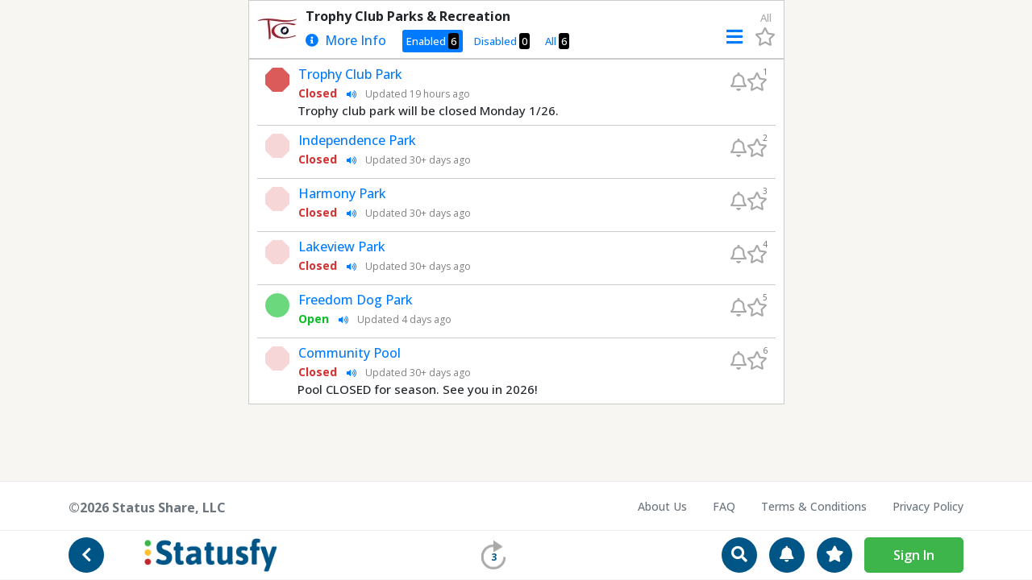

--- FILE ---
content_type: text/html; charset=UTF-8
request_url: https://statusfy.com/6822146024
body_size: 9786
content:
<!DOCTYPE html>
<html>
<head>
    <title>Dnis &bull; Statusfy</title>
    <meta charset="utf-8">
    <meta name="viewport" content="width=device-width, initial-scale=1, shrink-to-fit=no">
            <meta name="twitter:card" content="summary"></meta>
        <meta name="twitter:image" content="https://statusfy.com/assets/images/linkpic3-v3.png" />
        <meta property="og:title" content="Status Updates for Trophy Club Parks &amp; Recreation" />
        <meta property="og:type" content="article" />
        <meta property="og:description" content="Get Statusfied! View and follow our status information on the Statusfy website or app. Optionally enable notifications of status updates via app, text, or email." />
        <meta property="og:url" content="https://statusfy.com/6822146024" />
        <meta property="og:image:url" content="https://statusfy.com/assets/images/linkpic3-v3.png" />
        <meta property="og:image:secure_url" content="https://statusfy.com/assets/images/linkpic3-v3.png" />
        <meta property="og:image:type" content="image/png" />
        <meta property="og:image:width" content="200" />
        <meta property="og:image:height" content="200" />
        <meta property="og:image:alt" content="Statusfy logo" />
    
    
    <!-- css -->
    <link rel="apple-touch-icon" sizes="180x180" href="/apple-touch-icon.png">
    <link rel="icon" type="image/png" sizes="32x32" href="/favicon-32x32.png">
    <link rel="icon" type="image/png" sizes="16x16" href="/favicon-16x16.png">
    <link rel="manifest" href="/site.webmanifest" crossorigin="use-credentials">
    <link rel="stylesheet" href="https://cdn.jsdelivr.net/npm/bootstrap@4.6.2/dist/css/bootstrap.min.css" integrity="sha384-xOolHFLEh07PJGoPkLv1IbcEPTNtaed2xpHsD9ESMhqIYd0nLMwNLD69Npy4HI+N" crossorigin="anonymous">
    <link rel="stylesheet" href="https://cdnjs.cloudflare.com/ajax/libs/font-awesome/5.15.4/css/all.min.css" integrity="sha512-1ycn6IcaQQ40/MKBW2W4Rhis/DbILU74C1vSrLJxCq57o941Ym01SwNsOMqvEBFlcgUa6xLiPY/NS5R+E6ztJQ==" crossorigin="anonymous" referrerpolicy="no-referrer" />
                <link rel="stylesheet" type="text/css" href="/assets/css/jplayer.blue.monday.min.css">
                    <link rel="stylesheet" type="text/css" href="/assets/css/style.css">
    <script type="text/javascript">
        UPLOADCARE_PUBLIC_KEY = 'c755454c393610237b47';
        UPLOADCARE_LOCALE = 'en';
        UPLOADCARE_TABS = 'file camera url';
        UPLOADCARE_IMAGES_ONLY = true;
        UPLOADCARE_PREVIEW_STEP = true;
    </script>
    <script src="https://cdn.jsdelivr.net/npm/jquery@3.6.1/dist/jquery.min.js"></script>
</head>
<body class="bg-gray stick-bottom">
<header class="main-header stick-bottom white-header shadow-sm" >
    <div class="container header-container ">
        <nav class="navbar navbar-expand-lg">
                            <div class="navbar-back-logo">
                    <a class="navbar-brand back-arrow " href="#" onclick="history.go(-1); return false;">
                        <i class="fas fa-chevron-left" aria-hidden="true"></i>
                        <span class="sr-only">Go Back</span>
                    </a>
                    <a class="navbar-brand" href="/?nav=true">
                        <img src="/assets/images/logo-statusfy-white.png" class="img-fluid white-logo"/>
                        <img src="/assets/images/logo-statusfy.png" class="img-fluid blue-logo" alt="Home Page"/>
                    </a>
                </div>
                                        <div class="navbar-refresh">
                    <a class="refresh-dnis__extension" href="javascript:;">
                        <img src="/assets/images/refresh-empty.png" alt="Refresh Status Info"> <span class="counter">0</span>
                    </a>
                </div>
            
            <div class="main-navbar navbar-collapse">
                <ul class="navbar-nav ml-auto header-menu">
                                            <li class="nav-item search-item">
                            <a class="nav-link" href="/?nav=true" data-toggle="tooltip"
                               data-placement="bottom" title="Search">
                                <i class="fas fa-search header-favorite__icon" aria-hidden="true"></i>
                                <span class="sr-only">Search</span>
                            </a>
                        </li>
                        <li class="nav-item active">
                            <a class="nav-link header-notifiaction" href="/notifications" data-toggle="tooltip"
                               data-placement="bottom" title="Manage Notifications">
                                <i class="fas fa-bell header-notifiaction__icon" aria-hidden="true"></i>
                                                                <span class="sr-only">Manage Notifications</span>
                            </a>
                        </li>
                        <li class="nav-item">
                            <a class="nav-link" href="/favorites" data-toggle="tooltip"
                               data-placement="bottom" title="View Favorites">
                                <i class="fas fa-star header-favorite__icon" aria-hidden="true"></i>
                                <span class="sr-only">View Favorites</span>
                            </a>
                        </li>
                                                                <li class="nav-item sign-in"><a class="btn btn-success" href="/signin">Sign In</a></li>
                                    </ul>
            </div>
        </nav>
    </div>
</header>
<section class="dnis-section">
        <div id="msg-box" class="alert alert-location dnis-msg" style="display: none;" role="alert">
        <i class="fas"></i><label></label>
    </div>
    <div class="container">
        
<script type="text/javascript">
    $(document).ready(function () {
        let systemMessageFullShown = false;
        const divHeight = parseInt($('.system-message-inner').css('max-height'), 10);
        const innerHeight = $('.system-message-inner p').height();

        if (divHeight <= innerHeight) {
            $(".system-message .open-link").show();
        }

        $(".system-message").click(function () {
            if (!systemMessageFullShown) {
                $(".system-message-inner").animate({
                    maxHeight: innerHeight + 20
                }, 'fast');
                systemMessageFullShown = true;
                $(".system-message .open-link i").removeClass('fa-chevron-down').addClass('fa-chevron-up');
            } else {
                $(".system-message-inner").animate({
                    maxHeight: divHeight
                }, 'fast');
                systemMessageFullShown = false;
                $(".system-message .open-link i").removeClass('fa-chevron-up').addClass('fa-chevron-down');
            }
        });
    })
</script>
        <div class="row sticky-header">
            <div class="col col-12 col-sm-12 col-md-12 col-lg-7 m-auto p-0">
                                <input type="hidden" id="enabledCount"
                       value="6">
                <input type="hidden" id="disabledCount"
                       value="0">
                <input type="hidden" id="displayedCount"
                       value="6">
                <input type="hidden" id="user" value="0">
                <input type="hidden" id="from" value="">
                <input type="hidden" id="area-code" value="682">
                <input type="hidden" id="dnis-number" value="6822146024">
                <input type="hidden" id="notification-method" value="">
                <input type="hidden" id="extension-mode" value="0">
                <input type="hidden" id="ext" value="">
                <input type="hidden" id="cat" value="">
                <div class="dnis-section__header">
                    <div class="dnis-section__header_inner header-info">
                        <div class="dnis-section__header_media">
                                                            <img src="https://statusfy.com/logos/6822146024-1675888596.jpg"
                                     class="dnis-logo"/>
                                                                                </div>
                        <div class="dnis-section__header_content">
                            <h6 class="dnis-name">Trophy Club Parks & Recreation</h6>
                            <div class="header-info__content">
                                <a href="#"
                                   class="more-info-link"
                                   data-toggle="modal" data-target="#infoModal"><i
                                            class="fa fa-info-circle icon-menu"></i><span>&ensp;More Info</span></a>

                                    <div class="admin-mode">
                                        <a href="javascript:;" class="extension-mode btn-enabled active-mode"
                                           data-value="0">Enabled <span>6</span></a>
                                        <a href="javascript:;" class="extension-mode btn-disabled" data-value="1">Disabled
                                            <span>0</span></a>
                                        <a href="javascript:;" class="extension-mode btn-all" data-value="">All
                                            <span>6</span></a>
                                    </div>


                                    <a href="javascript:;" id="filter" data-action="find"
                                       class="ml-5 search-extensions d-none                                            no-permission"><i
                                                class="fas fa-search icon-menu"></i><span id="find-text">&ensp;Find</span></a>
                            </div>
                        </div>
                    </div>
                    <div class="dnis-section__header_action header-info">
                        <div class="dropdown">
                            <a class="" href="#" id="visitUserMenu" role="button" data-toggle="dropdown"
                               aria-haspopup="true" aria-expanded="false">
                                <span data-toggle="tooltip" title="Menu">
                                    <i class="fas fa-bars fa-fw" aria-hidden="true"></i>
                                    <span class="sr-only">Menu</span>
                                </span>
                            </a>
                            <div class="extension-dropdown dropdown-menu" aria-labelledby="visitUserMenu">
                                                                <a class="dropdown-item" href="/6822146024/builder">
                                    <i class="far fa-newspaper fa-fw"></i>&ensp;Share & Integrate
                                </a>
                                                                <a class="dropdown-item play-audio" href="javascript:;"
                                   data-mp3="https://statusfy.com/sounds/mp3/682/6822146024m.mp3">
                                    <i class="fa fa-volume-up fa-fw"></i>&ensp;Listen to Phone Menu
                                </a>
                                                                <a class="dropdown-item hide-details" href="javascript:;">
                                    <i class="fa fa-compress-alt fa-fw"></i>&ensp;<span>Hide details</span>
                                </a>
                                <a class="dropdown-item sort-list" href="javascript:;" data-sort="extension">
                                    <i class="fa fa-sort fa-fw"></i>&ensp;Sort by Extension
                                                                    </a>
                                <a class="dropdown-item sort-list" href="javascript:;" data-sort="name">
                                    <i class="fa fa-sort fa-fw"></i>&ensp;Sort by Name
                                                                    </a>
                                <a class="dropdown-item sort-list" href="javascript:;" data-sort="updated">
                                    <i class="fa fa-sort fa-fw"></i>&ensp;Sort by Time Update
                                                                    </a>

                                <a class="dropdown-item" href="javascript:;" data-toggle="modal"
                                   data-target="#alertModal">
                                    <i class="fa fa-bell fa-fw"></i>&ensp;Notifications
                                </a>

                            </div>
                        </div>
                                                    <a class="all-favorite add-to__favorite"
                               href="javascript:;" data-extension="0" data-toggle="tooltip"
                               title="Add to your favorites">
                                <label class="all-favorited">All</label>
                                <i class="far fa-star"></i>
                            </a>
                                            </div>
                    <div class="dnis-section__search-extension header-search" style="display: none;">
                        <input type="text" class="form-control extension-search"
                               placeholder="Type to search extension here" name="find-extension" id="find-extension"
                               autocomplete="off">
                        <span class="close-search">X</span>
                    </div>
                </div>

            </div>
        </div>
        <div class="row">
            <div class="col col-12 col-sm-12 col-md-12 col-lg-7 mx-auto extensions-list">
                <ul class="list-unstyled m-0" id="extension">
                            <li class="extension-item" >
            <div class="dnis-extensions__list">
                <div class="dnis-extensions__inner">
                    <div class="dnis-extensions__status text-center">
                                                <div class="status-cell__3 opacity-2"></div>
                                            </div>

                    
                    <div class="dnis-extensions__content without-tooltip">
                        <div class="dnis-extensions__content_inner">
                            <a class="extension-name"
                               href="/6822146024/1">Trophy Club Park</a>
                                                    </div>
                        <div class="address ">
                                                    <strong class="status-3">
                                Closed                            </strong>&nbsp;
                                                            <a href="javascript:;" class="play-audio" data-mp3="https://statusfy.com/sounds/mp3/682/68221460241s.mp3"><i
                                            class="fas fa-volume-up fa-xs"></i></a>&ensp;
                                                        <small><span class="d-none d-sm-inline">Updated </span>19 hours ago</small>

                            <p class="extension-time d-none">1769380903</p>
                                                </div>
                    </div>

                    
                </div>

                <div class="dnis-extensions__action">
                    <p>1</p>
                    <div class="dnis-extensions__action_inner">
                        <a class="enable-alert" href="javascript:;"
                           data-dnis="6822146024"
                           data-extension="1"
                           data-method=""
                           data-toggle="tooltip" data-placement="left" title="Enable alert"
                           id="notification-1">
                            <i class="far fa-bell"></i>
                                                    </a>
                        <a class="add-to__favorite"
                           href="javascript:;" data-extension="1"
                           data-toggle="tooltip" data-placement="left"
                           title="Add to your favorites"
                           id="favorite-1">
                            <i class="far fa-star"></i>
                        </a>
                    </div>
                </div>
            </div>

                            <div class="extension-detail ">
                    Trophy club park will be closed Monday 1/26.                </div>
                    </li>
            <li class="extension-item" >
            <div class="dnis-extensions__list">
                <div class="dnis-extensions__inner">
                    <div class="dnis-extensions__status text-center">
                                                <div class="status-cell__3 opacity-5"></div>
                                            </div>

                    
                    <div class="dnis-extensions__content without-tooltip">
                        <div class="dnis-extensions__content_inner">
                            <a class="extension-name"
                               href="/6822146024/2">Independence Park</a>
                                                    </div>
                        <div class="address ">
                                                    <strong class="status-3">
                                Closed                            </strong>&nbsp;
                                                            <a href="javascript:;" class="play-audio" data-mp3="https://statusfy.com/sounds/mp3/682/68221460242s.mp3"><i
                                            class="fas fa-volume-up fa-xs"></i></a>&ensp;
                                                        <small><span class="d-none d-sm-inline">Updated </span>30+ days ago</small>

                            <p class="extension-time d-none">1764078912</p>
                                                </div>
                    </div>

                    
                </div>

                <div class="dnis-extensions__action">
                    <p>2</p>
                    <div class="dnis-extensions__action_inner">
                        <a class="enable-alert" href="javascript:;"
                           data-dnis="6822146024"
                           data-extension="2"
                           data-method=""
                           data-toggle="tooltip" data-placement="left" title="Enable alert"
                           id="notification-2">
                            <i class="far fa-bell"></i>
                                                    </a>
                        <a class="add-to__favorite"
                           href="javascript:;" data-extension="2"
                           data-toggle="tooltip" data-placement="left"
                           title="Add to your favorites"
                           id="favorite-2">
                            <i class="far fa-star"></i>
                        </a>
                    </div>
                </div>
            </div>

                            <div class="extension-detail ">
                                    </div>
                    </li>
            <li class="extension-item" >
            <div class="dnis-extensions__list">
                <div class="dnis-extensions__inner">
                    <div class="dnis-extensions__status text-center">
                                                <div class="status-cell__3 opacity-5"></div>
                                            </div>

                    
                    <div class="dnis-extensions__content without-tooltip">
                        <div class="dnis-extensions__content_inner">
                            <a class="extension-name"
                               href="/6822146024/3">Harmony Park</a>
                                                    </div>
                        <div class="address ">
                                                    <strong class="status-3">
                                Closed                            </strong>&nbsp;
                                                            <a href="javascript:;" class="play-audio" data-mp3="https://statusfy.com/sounds/mp3/682/68221460243s.mp3"><i
                                            class="fas fa-volume-up fa-xs"></i></a>&ensp;
                                                        <small><span class="d-none d-sm-inline">Updated </span>30+ days ago</small>

                            <p class="extension-time d-none">1764078908</p>
                                                </div>
                    </div>

                    
                </div>

                <div class="dnis-extensions__action">
                    <p>3</p>
                    <div class="dnis-extensions__action_inner">
                        <a class="enable-alert" href="javascript:;"
                           data-dnis="6822146024"
                           data-extension="3"
                           data-method=""
                           data-toggle="tooltip" data-placement="left" title="Enable alert"
                           id="notification-3">
                            <i class="far fa-bell"></i>
                                                    </a>
                        <a class="add-to__favorite"
                           href="javascript:;" data-extension="3"
                           data-toggle="tooltip" data-placement="left"
                           title="Add to your favorites"
                           id="favorite-3">
                            <i class="far fa-star"></i>
                        </a>
                    </div>
                </div>
            </div>

                            <div class="extension-detail ">
                                    </div>
                    </li>
            <li class="extension-item" >
            <div class="dnis-extensions__list">
                <div class="dnis-extensions__inner">
                    <div class="dnis-extensions__status text-center">
                                                <div class="status-cell__3 opacity-5"></div>
                                            </div>

                    
                    <div class="dnis-extensions__content without-tooltip">
                        <div class="dnis-extensions__content_inner">
                            <a class="extension-name"
                               href="/6822146024/4">Lakeview Park</a>
                                                    </div>
                        <div class="address ">
                                                    <strong class="status-3">
                                Closed                            </strong>&nbsp;
                                                            <a href="javascript:;" class="play-audio" data-mp3="https://statusfy.com/sounds/mp3/682/68221460244s.mp3"><i
                                            class="fas fa-volume-up fa-xs"></i></a>&ensp;
                                                        <small><span class="d-none d-sm-inline">Updated </span>30+ days ago</small>

                            <p class="extension-time d-none">1764078903</p>
                                                </div>
                    </div>

                    
                </div>

                <div class="dnis-extensions__action">
                    <p>4</p>
                    <div class="dnis-extensions__action_inner">
                        <a class="enable-alert" href="javascript:;"
                           data-dnis="6822146024"
                           data-extension="4"
                           data-method=""
                           data-toggle="tooltip" data-placement="left" title="Enable alert"
                           id="notification-4">
                            <i class="far fa-bell"></i>
                                                    </a>
                        <a class="add-to__favorite"
                           href="javascript:;" data-extension="4"
                           data-toggle="tooltip" data-placement="left"
                           title="Add to your favorites"
                           id="favorite-4">
                            <i class="far fa-star"></i>
                        </a>
                    </div>
                </div>
            </div>

                            <div class="extension-detail ">
                                    </div>
                    </li>
            <li class="extension-item" >
            <div class="dnis-extensions__list">
                <div class="dnis-extensions__inner">
                    <div class="dnis-extensions__status text-center">
                                                <div class="status-cell__1 opacity-3"></div>
                                            </div>

                    
                    <div class="dnis-extensions__content without-tooltip">
                        <div class="dnis-extensions__content_inner">
                            <a class="extension-name"
                               href="/6822146024/5">Freedom Dog Park</a>
                                                    </div>
                        <div class="address ">
                                                    <strong class="status-1">
                                Open                            </strong>&nbsp;
                                                            <a href="javascript:;" class="play-audio" data-mp3="https://statusfy.com/sounds/mp3/682/68221460245s.mp3"><i
                                            class="fas fa-volume-up fa-xs"></i></a>&ensp;
                                                        <small><span class="d-none d-sm-inline">Updated </span>4 days ago</small>

                            <p class="extension-time d-none">1769148004</p>
                                                </div>
                    </div>

                    
                </div>

                <div class="dnis-extensions__action">
                    <p>5</p>
                    <div class="dnis-extensions__action_inner">
                        <a class="enable-alert" href="javascript:;"
                           data-dnis="6822146024"
                           data-extension="5"
                           data-method=""
                           data-toggle="tooltip" data-placement="left" title="Enable alert"
                           id="notification-5">
                            <i class="far fa-bell"></i>
                                                    </a>
                        <a class="add-to__favorite"
                           href="javascript:;" data-extension="5"
                           data-toggle="tooltip" data-placement="left"
                           title="Add to your favorites"
                           id="favorite-5">
                            <i class="far fa-star"></i>
                        </a>
                    </div>
                </div>
            </div>

                            <div class="extension-detail ">
                                    </div>
                    </li>
            <li class="extension-item" >
            <div class="dnis-extensions__list">
                <div class="dnis-extensions__inner">
                    <div class="dnis-extensions__status text-center">
                                                <div class="status-cell__3 opacity-5"></div>
                                            </div>

                    
                    <div class="dnis-extensions__content without-tooltip">
                        <div class="dnis-extensions__content_inner">
                            <a class="extension-name"
                               href="/6822146024/6">Community Pool</a>
                                                    </div>
                        <div class="address ">
                                                    <strong class="status-3">
                                Closed                            </strong>&nbsp;
                                                            <a href="javascript:;" class="play-audio" data-mp3="https://statusfy.com/sounds/mp3/682/68221460246s.mp3"><i
                                            class="fas fa-volume-up fa-xs"></i></a>&ensp;
                                                        <small><span class="d-none d-sm-inline">Updated </span>30+ days ago</small>

                            <p class="extension-time d-none">1756918477</p>
                                                </div>
                    </div>

                    
                </div>

                <div class="dnis-extensions__action">
                    <p>6</p>
                    <div class="dnis-extensions__action_inner">
                        <a class="enable-alert" href="javascript:;"
                           data-dnis="6822146024"
                           data-extension="6"
                           data-method=""
                           data-toggle="tooltip" data-placement="left" title="Enable alert"
                           id="notification-6">
                            <i class="far fa-bell"></i>
                                                    </a>
                        <a class="add-to__favorite"
                           href="javascript:;" data-extension="6"
                           data-toggle="tooltip" data-placement="left"
                           title="Add to your favorites"
                           id="favorite-6">
                            <i class="far fa-star"></i>
                        </a>
                    </div>
                </div>
            </div>

                            <div class="extension-detail ">
                    Pool CLOSED for season. See you in 2026!                </div>
                    </li>
                    </ul>
                            </div>
        </div>
    </div>
</section>
<div class="change-status-box" style="display: none;">
    <form id="status-form" method="post" action="/6822146024/status_update">
        <input type="hidden" name="status-extension" id="status-extension" value="">
        <input type="hidden" name="status" id="status" value="">
    </form>
    <div class="container">
        <p>
            <b>Select the status option below to proceed to next step.</b>
            <small class="for-mobile">( <span class="extension-check">2</span> Selected )</small>
        </p>
        <div class="status-box-list">
            <div class="status-cell__1 opacity-1 cursor-pointer change-status" data-status="0"></div>
            <div class="status-cell__2 opacity-1 cursor-pointer change-status" data-status="1"></div>
            <div class="status-cell__3 opacity-1 cursor-pointer change-status" data-status="2"></div>
            <div class="status-cell__4 opacity-1 cursor-pointer change-status" data-status="3">
                <i class="fas fa-info"></i>
            </div>
            <div class="status-cell-repost">
                <a href="javascript:;" class="repost-dnis">
                    <i class="fas fa-retweet"></i>
                    <label class="m-0">Repost</label>
                </a>
            </div>
            <div class="status-cell-action">
                <label class="status-switch">
                    <input type="checkbox" name="disable_extension" id="disable_extension"
                           data-pusher="37d563e28a877e45756c" data-pusher-cluster="us2" checked>
                    <span class="status-slider round changestatus"></span>
                </label>
                <span class="status-text mode-text">Disable</span>
            </div>
            <div class="disable_extension_spinner spinner-border spinner-border-sm text-secondary" role="status" style="display: none">
                <span class="sr-only">Loading...</span>
            </div>
            <span class="disable-extension-update-text"></span>
            <small class="for-desktop">( <span class="extension-check">2</span> Selected )</small>
        </div>
    </div>
</div>

<!-- JPPlayer html -->
<div id="jquery_jplayer_1" class="jp-jplayer"></div>
<div id="jp_container_1" style="bottom: 62px" class="jp-audio jp-audio-custom d-none" role="application" aria-label="media player">
    <div class="jp-type-single">
        <div class="jp-gui jp-interface">
            <div class="jp-controls">
                <button class="jp-play cursor-pointer" role="button" tabindex="0">play</button>
                <button class="jp-stop cursor-pointer" role="button" tabindex="0">stop</button>
            </div>
            <div class="jp-progress">
                <div class="jp-seek-bar">
                    <div class="jp-play-bar"></div>
                </div>
            </div>
            <div class="jp-volume-controls">
                <button class="jp-mute" role="button" tabindex="0">mute</button>
                <button class="jp-volume-max" role="button" tabindex="0">max volume</button>
                <div class="jp-volume-bar">
                    <div class="jp-volume-bar-value"></div>
                </div>
            </div>
            <div class="jp-time-holder">
                <div class="jp-current-time" role="timer" aria-label="time">&nbsp;</div>
                <div class="jp-duration" role="timer" aria-label="duration">&nbsp;</div>
                <div class="jp-toggles">
                    <button class="jp-repeat" role="button" tabindex="0">repeat</button>
                </div>
            </div>
        </div>
        <div class="jp-details">
            <div class="jp-title" aria-label="title">&nbsp;</div>
        </div>
    </div>
    <div class="button-hidden-player text-center">
        <div class="hidden-player"><i class="fa fa-times"></i></div>
    </div>
</div>
<!-- Modal html -->
<!-- Dnis more information model -->

<div class="modal fade modal-theme modal-info" data-backdrop="static" id="infoModal">
    <div class="modal-dialog modal-dialog-centered">
        <div class="modal-content">

            <!-- Modal Header -->
            <div class="modal-header modal-near__me_header">
                <button type="button" class="close" data-dismiss="modal">&times;<span class="sr-only">Close Modal</span></button>
            </div>

            <!-- Modal body -->
            <div class="modal-body pt-0 modal-info__body">
                <h6>Open in the App</h6>
                <div style="text-align:center;" class="d-none d-md-block"><img src="[data-uri]" width="150px" height="150px" alt="QR Code"/></div>
                <div style="text-align:center;"><a href="https://statusfy.com/app/6822146024/0" target="_blank">Get Statusfied!</a></div>
                <hr>
                <h6>Dial-in Status Info</h6>
                <p>(682) 214-6024</p>
                <hr>
                                    <h6>Website</h6>
                                        <p><a href="http://www.trophyclub.org" target="_blank">http://www.trophyclub.org</a></p>
                    <hr>
                                <h6>Aditional Info</h6>
                                    <p class="mb-0">No info provided</p>
                            </div>

            <!-- Modal Footer -->
            <div class="modal-footer modal-location-footer">
                <button class="btn btn-dark-blue" data-dismiss="modal">OK</button>
            </div>
        </div>
    </div>
</div>

<!-- Alert deescription model -->
<div class="modal fade modal-theme modal-alert" data-backdrop="static" id="alertModal">
    <div class="modal-dialog modal-dialog-centered">
        <div class="modal-content">

            <!-- Modal Header -->
            <div class="modal-header modal-alert__header">
                <h6>Use the <i class="far fa-bell "></i> icons to enable and disable text, email, and push notification
                    alerts for an extension.</h6>
                <button type="button" class="close" data-dismiss="modal">&times;<span class="sr-only">Close Modal</span></button>
            </div>

            <!-- Modal body -->
            <div class="modal-body pt-0 modal-alert__body">
                <h6>Click the <span><i class="fas fa-bell"></i></span> icon in the footer to change your notification
                    settings.</h6>
            </div>

            <!-- Modal Footer -->
            <div class="modal-footer modal-location-footer">
                <button class="btn btn-dark-blue" data-dismiss="modal">OK</button>
            </div>
        </div>
    </div>
</div>

<script src="https://www.gstatic.com/firebasejs/8.10.1/firebase-app.js"></script><script src="https://www.gstatic.com/firebasejs/8.10.1/firebase-messaging.js"></script>
        <script type="text/javascript">
            firebase.initializeApp({
                apiKey: "AIzaSyDTfCYpkx7fJ9QmdQpsfSwxVqhkA5Ed2CA",
                authDomain: "signin.statusfy.com",
                projectId: "sfa1-7a100",
                storageBucket: "",
                messagingSenderId: "988604416351",
                appId: "1:988604416351:web:48f310fef3b7d747a136ea"
            });
        </script>

<div class="modal fade modal-theme modal-notification" data-backdrop="static" id="notificationModal">
    <div class="modal-dialog modal-dialog-centered">
        <div class="modal-content">

            <!-- Modal Header -->
            <div class="modal-header modal-notification__header">
                <div class="modal-notification__header-inner">
                    <h4 class="modal-title">Notification Options</h4>
                    <button class="btn btn-dark-blue save-notification">Save</button>
                </div>
                <button type="button" class="close" data-dismiss="modal">&times;<span class="sr-only">Close Modal</span></button>
            </div>

            <!-- Modal body -->
            <div class="modal-body modal-notification__body">
                <input type="hidden" id="notify-method" value="">
                <input type="hidden" id="notify-dnis" value="">
                <input type="hidden" id="notify-extension" value="">
                <input type="hidden" id="set-focus-id" value="">
                <p>Select your default notification method below. This method will be used whenever you enable an alert
                    by selecting the <i class="far fa-bell"></i> icon.
                    Select the icon again to disable the alert. To change your default notification method, click the
                    <span class="fa-stack fa-xs">
                        <i class="fas fa-circle fa-stack-2x" style="color: #005587;"></i>
                        <i class="fas fa-bell fa-stack-1x fa-inverse"></i>
                    </span>

                    Icon on the page header.</p>
                <hr>
                <!--<div class="notification-body__inner d-none">
                    <div class="notification-radio">
                        <input type="radio" id="push-notification" name="notification-method"
                               value="push" >&ensp;<label
                                for="push-notification">Browser Push</label>
                    </div>
                    <div class="notification-info">
                        <p>Notifications are sent directly to this device. This is the recommended method and is the
                            easiest to manage. Select "Save" and "Allow Notifications" and you are done.</p>
                        <small class="push-permission"></small>
                    </div>
                </div>
                <hr>-->
                <div class="notification-body__inner">
                    <div class="notification-radio">
                        <div class="notification-radio">
                            <!--<input type="radio" id="app-notification" name="notification-method" value="app"
                                   class="d-md-none">-->&ensp;<label for="push-notification">App Push</label>
                        </div>
                    </div>
                    <div class="notification-info">
                        <p>
                            This will install/open the Statusfy mobile app
                            <span id="enable-notification-text">to this extension</span>.
                            Tap the Bell icon and allow notification permissions for the app.
                        </p>
                        <div class="download-app">
                            <a class="d-md-none" id="appOptionLink"
                               href=""
                               target="_new">
                                Open the Statusfy App
                            </a><br clear="both">
                            <canvas id="qr"></canvas>
                        </div>
                    </div>
                </div>
                <hr>
                <form id="authentication-form">
                    <input type="hidden" name="signin_method" id="signin_method" value="">
                    <input type="hidden" name="code_verify" id="code_verify" value="">


                    <div class="notification-body__inner" id="disallow-email" style="display: none;">
                        <div class="notification-radio">
                            <label>Email</label>
                        </div>
                        <div class="notification-info">
                            Email notifications are not available on this account.
                        </div>
                        <hr/>
                    </div>


                    <div class="notification-body__inner" id="allow-email"  >
                        <div class="notification-radio">
                            <input type="radio" id="email-notification" name="notification-method"
                                   value="email" >&ensp;<label
                                    for="email-notification">Email</label>
                        </div>
                        <div class="notification-info">
                                                            <p>Enter the email address you would like to receive alerts. Be sure to allow email from
                                    <a href="mailto:alerts@statusfy.com">alerts@statusfy.com</a> to better ensure
                                    your provider delivers the alerts.</p>
                                <div class="form-group login-email" style="display: none;">
                                    <input type="email" name="login-email" id="login-email" class="form-control"
                                           placeholder="Enter email" value="" autocomplete="email">
                                    <button type="button" class="btn btn-dark-blue mt-4 btn-send__otp"
                                            data-method="email">Send Code
                                    </button>
                                    <div class="login-email__inner" style="display: none;">
                                        <button class="btn btn-success btn-submit__otp" type="button">Submit</button>
                                        <div class="login-email__inner_input">
                                            <input type="number" name="email-code" id="email-code" class="form-control" inputmode="decimal"
                                                   value="" autocomplete="one-time-code" placeholder="Enter Code">
                                        </div>
                                    </div>
                                </div>
                                                    </div>
                        <hr>
                    </div>




                    <div class="notification-body__inner" id="disallow-text" style="display: none;">
                        <div class="notification-radio">
                            <label>Text</label>
                        </div>
                        <div class="notification-info">
                            Text notifications are not available on this account.
                        </div>
                    </div>

                    <div class="notification-body__inner" id="allow-text"  >
                        <div class="notification-radio">
                            <input type="radio" id="text-notification" name="notification-method"
                                   value="text" >&ensp;<label
                                    for="text-notification">Text</label>
                        </div>
                        <div class="notification-info">
                            <p>Due to the 140 character limit of text messaging and phone carrier filtering, we
                                recommend choosing one of the other notification options if possible.</p>
                                                            <div class="form-group login-phone" style="display: none">
                                    <input type="tel" name="login-phone" id="login-phone" class="form-control"
                                           placeholder="Enter phone" value="" autocomplete="tel-national">
                                    <div id="g-recaptcha"></div>
                                    <input id="g-recaptcha-input" name="recaptcha" type="hidden" />
                                    <button type="button" class="btn btn-dark-blue mt-4 btn-send__otp button-code btn-send-code"
                                            data-method="phone" disabled>Send Code
                                    </button>
                                    <div class="login-phone__inner" style="display: none;">
                                        <button class="btn btn-success btn-submit__otp" type="button">Submit</button>
                                        <div class="login-phone__inner_input">
                                            <input type="number" name="phone-code" id="phone-code" class="form-control" inputmode="decimal"
                                                   value="" autocomplete="one-time-code" placeholder="Enter Code">
                                        </div>
                                    </div>

                                    <div style="margin-top:20px;" class="card card-body bg-light">
                                        <h6>Text (SMS) Terms and Conditions</h6>
                                        <p>You will receive a text message each time an extension you have subscribed to is updated.
                                            <strong>Message and Data Rates May Apply.</strong> Check your messaging plan with your carrier. Text messaging may not be available for all carriers.
                                        </p>
                                        <p>For help, call 888-255-6110.
                                            To stop receiving text messages, send <strong>STOP</strong> to <strong>888-918-3693</strong>. Texting STOP will end all notifications from Statusfy
                                            and will require you to send "UNSTOP" if you ever want to sign up for text alerts in the future.
                                            To unsubscribe from select Statusfy extensions, return to this website and select the Notifications icon in the page header or footer.

                                        </p>
                                        <p>These Text terms are separate from and in addition to our <a href="https://statusfy.com/terms" target=_blank>Terms and Conditions</a>
                                            and <a href="https://statusfy.com/privacy" target=_blank>Privacy Policy</a>.
                                            We will only use your number to send subscribed notifications and confirmations. We will never share your number or send any other type of communication.
                                        </p>
                                    </div>

                                </div>
                                                    </div>
                    </div>
                    <input type="hidden" name="msg_holder" id="msg-holder" value="74PyKebo">
                </form>
            </div>

            <!-- Modal Footer -->
            <!-- <div class="modal-footer modal-location-footer">
                <button class="btn btn-dark-blue" data-dismiss="modal">OK</button>
            </div> -->
        </div>
    </div>
</div>

<style>
    #notificationModal .modal-header {
        position: sticky;
        top: 0;
        background-color: #fff;
        z-index: 1050;
    }
</style>
<script type="text/javascript">
    var dSort = 'extension';
</script>
<footer class="main-footer "  style="margin-bottom: 58px" >
	<div class="container">
		<div class="row">
			<div class="col-12 col-md-4 col-lg-3 col-xl-3">
				<div class="copyright-text" data-toggle="tooltip" title="v2.16 hw1"> &copy;2026 Status Share, LLC </div>
			</div>
			<div class="col-12 col-md-8 col-lg-9 col-xl-9">
				<ul class="list-unstyled nav-footer">
					<li class="nav-item"> <a href="/team" class="nav-link">About Us</a> </li>
					<li class="nav-item"> <a href="/faq" class="nav-link">FAQ</a> </li>
					<li class="nav-item"> <a href="/terms" class="nav-link">Terms &amp; Conditions</a> </li>
					<li class="nav-item"> <a href="/privacy" class="nav-link">Privacy Policy</a> </li>
				</ul>
			</div>
		</div>
		<a href="javascript:;" class="d-inline-block d-md-none footer-toggle__link"><i class="fas fa-chevron-up"></i></a>
	</div>
</footer>

<!-- js-->
<script src="/assets/js/popper.min.js"></script>
<script defer src="https://cdn.jsdelivr.net/npm/bootstrap@4.6.2/dist/js/bootstrap.bundle.min.js" integrity="sha384-Fy6S3B9q64WdZWQUiU+q4/2Lc9npb8tCaSX9FK7E8HnRr0Jz8D6OP9dO5Vg3Q9ct" crossorigin="anonymous"></script>
<script defer src="/assets/js/typed.min.js"></script>
<!-- <script src="/assets/js/jquery-ui.min.js"></script> -->
<script defer src="/assets/js/jquery.validate.min.js"></script>
<script type="text/javascript">let base_url = '/';</script>

<script defer type="text/javascript" src="/assets/js/custom.js"></script>
	<script type="text/javascript" src="//cdnjs.cloudflare.com/ajax/libs/bootbox.js/4.4.0/bootbox.js"></script>
	<script type="text/javascript" src="//cdnjs.cloudflare.com/ajax/libs/jquery-cookie/1.4.1/jquery.cookie.min.js"></script>
	<script type="text/javascript" src="/assets/js/jquery.jplayer.min.js"></script>
	<script type="text/javascript" src="/assets/js/jplayer.playlist.min.js"></script>
	<script type="text/javascript" src="/assets/js/jquery.inputmask.bundle.js"></script>
	<script type="text/javascript" src="/assets/js/pages/dnis.js?1769447489"></script>
    <script type="text/javascript" src="/assets/js/pages/notification_modal.js"></script>
    <script type="text/javascript" src="/assets/js/qrious.min.js"></script>
	<script src="https://js.pusher.com/7.2/pusher.min.js"></script>
	<script src="https://www.google.com/recaptcha/api.js?onload=onloadCallback&render=explicit"
			async defer>
	</script>

	<script type="text/javascript">
		let recaptchaCallback = function(response) {
			$('#g-recaptcha-input').val(response);
			$('.btn-send-code').prop('disabled', false);
		};

		var onloadCallback = function() {
            if ($('#g-recaptcha').length > 0) {
                grecaptcha.render('g-recaptcha', {
                    'sitekey': '6LflSD4mAAAAANSp8rwUzWcFeoceUz4gZoRGzYeK',
                    'callback': recaptchaCallback
                });
            }
		};
	</script>
<script async src="https://www.googletagmanager.com/gtag/js?id=G-FLJEMJ4CVG"></script>
<script>
    window.dataLayer = window.dataLayer || [];
    function gtag(){dataLayer.push(arguments);}
    gtag('js', new Date());

    gtag('config', 'G-FLJEMJ4CVG');
</script>
</body>
</html>


--- FILE ---
content_type: text/html; charset=utf-8
request_url: https://www.google.com/recaptcha/api2/anchor?ar=1&k=6LflSD4mAAAAANSp8rwUzWcFeoceUz4gZoRGzYeK&co=aHR0cHM6Ly9zdGF0dXNmeS5jb206NDQz&hl=en&v=PoyoqOPhxBO7pBk68S4YbpHZ&size=normal&anchor-ms=20000&execute-ms=30000&cb=ghfj85c3wiic
body_size: 49591
content:
<!DOCTYPE HTML><html dir="ltr" lang="en"><head><meta http-equiv="Content-Type" content="text/html; charset=UTF-8">
<meta http-equiv="X-UA-Compatible" content="IE=edge">
<title>reCAPTCHA</title>
<style type="text/css">
/* cyrillic-ext */
@font-face {
  font-family: 'Roboto';
  font-style: normal;
  font-weight: 400;
  font-stretch: 100%;
  src: url(//fonts.gstatic.com/s/roboto/v48/KFO7CnqEu92Fr1ME7kSn66aGLdTylUAMa3GUBHMdazTgWw.woff2) format('woff2');
  unicode-range: U+0460-052F, U+1C80-1C8A, U+20B4, U+2DE0-2DFF, U+A640-A69F, U+FE2E-FE2F;
}
/* cyrillic */
@font-face {
  font-family: 'Roboto';
  font-style: normal;
  font-weight: 400;
  font-stretch: 100%;
  src: url(//fonts.gstatic.com/s/roboto/v48/KFO7CnqEu92Fr1ME7kSn66aGLdTylUAMa3iUBHMdazTgWw.woff2) format('woff2');
  unicode-range: U+0301, U+0400-045F, U+0490-0491, U+04B0-04B1, U+2116;
}
/* greek-ext */
@font-face {
  font-family: 'Roboto';
  font-style: normal;
  font-weight: 400;
  font-stretch: 100%;
  src: url(//fonts.gstatic.com/s/roboto/v48/KFO7CnqEu92Fr1ME7kSn66aGLdTylUAMa3CUBHMdazTgWw.woff2) format('woff2');
  unicode-range: U+1F00-1FFF;
}
/* greek */
@font-face {
  font-family: 'Roboto';
  font-style: normal;
  font-weight: 400;
  font-stretch: 100%;
  src: url(//fonts.gstatic.com/s/roboto/v48/KFO7CnqEu92Fr1ME7kSn66aGLdTylUAMa3-UBHMdazTgWw.woff2) format('woff2');
  unicode-range: U+0370-0377, U+037A-037F, U+0384-038A, U+038C, U+038E-03A1, U+03A3-03FF;
}
/* math */
@font-face {
  font-family: 'Roboto';
  font-style: normal;
  font-weight: 400;
  font-stretch: 100%;
  src: url(//fonts.gstatic.com/s/roboto/v48/KFO7CnqEu92Fr1ME7kSn66aGLdTylUAMawCUBHMdazTgWw.woff2) format('woff2');
  unicode-range: U+0302-0303, U+0305, U+0307-0308, U+0310, U+0312, U+0315, U+031A, U+0326-0327, U+032C, U+032F-0330, U+0332-0333, U+0338, U+033A, U+0346, U+034D, U+0391-03A1, U+03A3-03A9, U+03B1-03C9, U+03D1, U+03D5-03D6, U+03F0-03F1, U+03F4-03F5, U+2016-2017, U+2034-2038, U+203C, U+2040, U+2043, U+2047, U+2050, U+2057, U+205F, U+2070-2071, U+2074-208E, U+2090-209C, U+20D0-20DC, U+20E1, U+20E5-20EF, U+2100-2112, U+2114-2115, U+2117-2121, U+2123-214F, U+2190, U+2192, U+2194-21AE, U+21B0-21E5, U+21F1-21F2, U+21F4-2211, U+2213-2214, U+2216-22FF, U+2308-230B, U+2310, U+2319, U+231C-2321, U+2336-237A, U+237C, U+2395, U+239B-23B7, U+23D0, U+23DC-23E1, U+2474-2475, U+25AF, U+25B3, U+25B7, U+25BD, U+25C1, U+25CA, U+25CC, U+25FB, U+266D-266F, U+27C0-27FF, U+2900-2AFF, U+2B0E-2B11, U+2B30-2B4C, U+2BFE, U+3030, U+FF5B, U+FF5D, U+1D400-1D7FF, U+1EE00-1EEFF;
}
/* symbols */
@font-face {
  font-family: 'Roboto';
  font-style: normal;
  font-weight: 400;
  font-stretch: 100%;
  src: url(//fonts.gstatic.com/s/roboto/v48/KFO7CnqEu92Fr1ME7kSn66aGLdTylUAMaxKUBHMdazTgWw.woff2) format('woff2');
  unicode-range: U+0001-000C, U+000E-001F, U+007F-009F, U+20DD-20E0, U+20E2-20E4, U+2150-218F, U+2190, U+2192, U+2194-2199, U+21AF, U+21E6-21F0, U+21F3, U+2218-2219, U+2299, U+22C4-22C6, U+2300-243F, U+2440-244A, U+2460-24FF, U+25A0-27BF, U+2800-28FF, U+2921-2922, U+2981, U+29BF, U+29EB, U+2B00-2BFF, U+4DC0-4DFF, U+FFF9-FFFB, U+10140-1018E, U+10190-1019C, U+101A0, U+101D0-101FD, U+102E0-102FB, U+10E60-10E7E, U+1D2C0-1D2D3, U+1D2E0-1D37F, U+1F000-1F0FF, U+1F100-1F1AD, U+1F1E6-1F1FF, U+1F30D-1F30F, U+1F315, U+1F31C, U+1F31E, U+1F320-1F32C, U+1F336, U+1F378, U+1F37D, U+1F382, U+1F393-1F39F, U+1F3A7-1F3A8, U+1F3AC-1F3AF, U+1F3C2, U+1F3C4-1F3C6, U+1F3CA-1F3CE, U+1F3D4-1F3E0, U+1F3ED, U+1F3F1-1F3F3, U+1F3F5-1F3F7, U+1F408, U+1F415, U+1F41F, U+1F426, U+1F43F, U+1F441-1F442, U+1F444, U+1F446-1F449, U+1F44C-1F44E, U+1F453, U+1F46A, U+1F47D, U+1F4A3, U+1F4B0, U+1F4B3, U+1F4B9, U+1F4BB, U+1F4BF, U+1F4C8-1F4CB, U+1F4D6, U+1F4DA, U+1F4DF, U+1F4E3-1F4E6, U+1F4EA-1F4ED, U+1F4F7, U+1F4F9-1F4FB, U+1F4FD-1F4FE, U+1F503, U+1F507-1F50B, U+1F50D, U+1F512-1F513, U+1F53E-1F54A, U+1F54F-1F5FA, U+1F610, U+1F650-1F67F, U+1F687, U+1F68D, U+1F691, U+1F694, U+1F698, U+1F6AD, U+1F6B2, U+1F6B9-1F6BA, U+1F6BC, U+1F6C6-1F6CF, U+1F6D3-1F6D7, U+1F6E0-1F6EA, U+1F6F0-1F6F3, U+1F6F7-1F6FC, U+1F700-1F7FF, U+1F800-1F80B, U+1F810-1F847, U+1F850-1F859, U+1F860-1F887, U+1F890-1F8AD, U+1F8B0-1F8BB, U+1F8C0-1F8C1, U+1F900-1F90B, U+1F93B, U+1F946, U+1F984, U+1F996, U+1F9E9, U+1FA00-1FA6F, U+1FA70-1FA7C, U+1FA80-1FA89, U+1FA8F-1FAC6, U+1FACE-1FADC, U+1FADF-1FAE9, U+1FAF0-1FAF8, U+1FB00-1FBFF;
}
/* vietnamese */
@font-face {
  font-family: 'Roboto';
  font-style: normal;
  font-weight: 400;
  font-stretch: 100%;
  src: url(//fonts.gstatic.com/s/roboto/v48/KFO7CnqEu92Fr1ME7kSn66aGLdTylUAMa3OUBHMdazTgWw.woff2) format('woff2');
  unicode-range: U+0102-0103, U+0110-0111, U+0128-0129, U+0168-0169, U+01A0-01A1, U+01AF-01B0, U+0300-0301, U+0303-0304, U+0308-0309, U+0323, U+0329, U+1EA0-1EF9, U+20AB;
}
/* latin-ext */
@font-face {
  font-family: 'Roboto';
  font-style: normal;
  font-weight: 400;
  font-stretch: 100%;
  src: url(//fonts.gstatic.com/s/roboto/v48/KFO7CnqEu92Fr1ME7kSn66aGLdTylUAMa3KUBHMdazTgWw.woff2) format('woff2');
  unicode-range: U+0100-02BA, U+02BD-02C5, U+02C7-02CC, U+02CE-02D7, U+02DD-02FF, U+0304, U+0308, U+0329, U+1D00-1DBF, U+1E00-1E9F, U+1EF2-1EFF, U+2020, U+20A0-20AB, U+20AD-20C0, U+2113, U+2C60-2C7F, U+A720-A7FF;
}
/* latin */
@font-face {
  font-family: 'Roboto';
  font-style: normal;
  font-weight: 400;
  font-stretch: 100%;
  src: url(//fonts.gstatic.com/s/roboto/v48/KFO7CnqEu92Fr1ME7kSn66aGLdTylUAMa3yUBHMdazQ.woff2) format('woff2');
  unicode-range: U+0000-00FF, U+0131, U+0152-0153, U+02BB-02BC, U+02C6, U+02DA, U+02DC, U+0304, U+0308, U+0329, U+2000-206F, U+20AC, U+2122, U+2191, U+2193, U+2212, U+2215, U+FEFF, U+FFFD;
}
/* cyrillic-ext */
@font-face {
  font-family: 'Roboto';
  font-style: normal;
  font-weight: 500;
  font-stretch: 100%;
  src: url(//fonts.gstatic.com/s/roboto/v48/KFO7CnqEu92Fr1ME7kSn66aGLdTylUAMa3GUBHMdazTgWw.woff2) format('woff2');
  unicode-range: U+0460-052F, U+1C80-1C8A, U+20B4, U+2DE0-2DFF, U+A640-A69F, U+FE2E-FE2F;
}
/* cyrillic */
@font-face {
  font-family: 'Roboto';
  font-style: normal;
  font-weight: 500;
  font-stretch: 100%;
  src: url(//fonts.gstatic.com/s/roboto/v48/KFO7CnqEu92Fr1ME7kSn66aGLdTylUAMa3iUBHMdazTgWw.woff2) format('woff2');
  unicode-range: U+0301, U+0400-045F, U+0490-0491, U+04B0-04B1, U+2116;
}
/* greek-ext */
@font-face {
  font-family: 'Roboto';
  font-style: normal;
  font-weight: 500;
  font-stretch: 100%;
  src: url(//fonts.gstatic.com/s/roboto/v48/KFO7CnqEu92Fr1ME7kSn66aGLdTylUAMa3CUBHMdazTgWw.woff2) format('woff2');
  unicode-range: U+1F00-1FFF;
}
/* greek */
@font-face {
  font-family: 'Roboto';
  font-style: normal;
  font-weight: 500;
  font-stretch: 100%;
  src: url(//fonts.gstatic.com/s/roboto/v48/KFO7CnqEu92Fr1ME7kSn66aGLdTylUAMa3-UBHMdazTgWw.woff2) format('woff2');
  unicode-range: U+0370-0377, U+037A-037F, U+0384-038A, U+038C, U+038E-03A1, U+03A3-03FF;
}
/* math */
@font-face {
  font-family: 'Roboto';
  font-style: normal;
  font-weight: 500;
  font-stretch: 100%;
  src: url(//fonts.gstatic.com/s/roboto/v48/KFO7CnqEu92Fr1ME7kSn66aGLdTylUAMawCUBHMdazTgWw.woff2) format('woff2');
  unicode-range: U+0302-0303, U+0305, U+0307-0308, U+0310, U+0312, U+0315, U+031A, U+0326-0327, U+032C, U+032F-0330, U+0332-0333, U+0338, U+033A, U+0346, U+034D, U+0391-03A1, U+03A3-03A9, U+03B1-03C9, U+03D1, U+03D5-03D6, U+03F0-03F1, U+03F4-03F5, U+2016-2017, U+2034-2038, U+203C, U+2040, U+2043, U+2047, U+2050, U+2057, U+205F, U+2070-2071, U+2074-208E, U+2090-209C, U+20D0-20DC, U+20E1, U+20E5-20EF, U+2100-2112, U+2114-2115, U+2117-2121, U+2123-214F, U+2190, U+2192, U+2194-21AE, U+21B0-21E5, U+21F1-21F2, U+21F4-2211, U+2213-2214, U+2216-22FF, U+2308-230B, U+2310, U+2319, U+231C-2321, U+2336-237A, U+237C, U+2395, U+239B-23B7, U+23D0, U+23DC-23E1, U+2474-2475, U+25AF, U+25B3, U+25B7, U+25BD, U+25C1, U+25CA, U+25CC, U+25FB, U+266D-266F, U+27C0-27FF, U+2900-2AFF, U+2B0E-2B11, U+2B30-2B4C, U+2BFE, U+3030, U+FF5B, U+FF5D, U+1D400-1D7FF, U+1EE00-1EEFF;
}
/* symbols */
@font-face {
  font-family: 'Roboto';
  font-style: normal;
  font-weight: 500;
  font-stretch: 100%;
  src: url(//fonts.gstatic.com/s/roboto/v48/KFO7CnqEu92Fr1ME7kSn66aGLdTylUAMaxKUBHMdazTgWw.woff2) format('woff2');
  unicode-range: U+0001-000C, U+000E-001F, U+007F-009F, U+20DD-20E0, U+20E2-20E4, U+2150-218F, U+2190, U+2192, U+2194-2199, U+21AF, U+21E6-21F0, U+21F3, U+2218-2219, U+2299, U+22C4-22C6, U+2300-243F, U+2440-244A, U+2460-24FF, U+25A0-27BF, U+2800-28FF, U+2921-2922, U+2981, U+29BF, U+29EB, U+2B00-2BFF, U+4DC0-4DFF, U+FFF9-FFFB, U+10140-1018E, U+10190-1019C, U+101A0, U+101D0-101FD, U+102E0-102FB, U+10E60-10E7E, U+1D2C0-1D2D3, U+1D2E0-1D37F, U+1F000-1F0FF, U+1F100-1F1AD, U+1F1E6-1F1FF, U+1F30D-1F30F, U+1F315, U+1F31C, U+1F31E, U+1F320-1F32C, U+1F336, U+1F378, U+1F37D, U+1F382, U+1F393-1F39F, U+1F3A7-1F3A8, U+1F3AC-1F3AF, U+1F3C2, U+1F3C4-1F3C6, U+1F3CA-1F3CE, U+1F3D4-1F3E0, U+1F3ED, U+1F3F1-1F3F3, U+1F3F5-1F3F7, U+1F408, U+1F415, U+1F41F, U+1F426, U+1F43F, U+1F441-1F442, U+1F444, U+1F446-1F449, U+1F44C-1F44E, U+1F453, U+1F46A, U+1F47D, U+1F4A3, U+1F4B0, U+1F4B3, U+1F4B9, U+1F4BB, U+1F4BF, U+1F4C8-1F4CB, U+1F4D6, U+1F4DA, U+1F4DF, U+1F4E3-1F4E6, U+1F4EA-1F4ED, U+1F4F7, U+1F4F9-1F4FB, U+1F4FD-1F4FE, U+1F503, U+1F507-1F50B, U+1F50D, U+1F512-1F513, U+1F53E-1F54A, U+1F54F-1F5FA, U+1F610, U+1F650-1F67F, U+1F687, U+1F68D, U+1F691, U+1F694, U+1F698, U+1F6AD, U+1F6B2, U+1F6B9-1F6BA, U+1F6BC, U+1F6C6-1F6CF, U+1F6D3-1F6D7, U+1F6E0-1F6EA, U+1F6F0-1F6F3, U+1F6F7-1F6FC, U+1F700-1F7FF, U+1F800-1F80B, U+1F810-1F847, U+1F850-1F859, U+1F860-1F887, U+1F890-1F8AD, U+1F8B0-1F8BB, U+1F8C0-1F8C1, U+1F900-1F90B, U+1F93B, U+1F946, U+1F984, U+1F996, U+1F9E9, U+1FA00-1FA6F, U+1FA70-1FA7C, U+1FA80-1FA89, U+1FA8F-1FAC6, U+1FACE-1FADC, U+1FADF-1FAE9, U+1FAF0-1FAF8, U+1FB00-1FBFF;
}
/* vietnamese */
@font-face {
  font-family: 'Roboto';
  font-style: normal;
  font-weight: 500;
  font-stretch: 100%;
  src: url(//fonts.gstatic.com/s/roboto/v48/KFO7CnqEu92Fr1ME7kSn66aGLdTylUAMa3OUBHMdazTgWw.woff2) format('woff2');
  unicode-range: U+0102-0103, U+0110-0111, U+0128-0129, U+0168-0169, U+01A0-01A1, U+01AF-01B0, U+0300-0301, U+0303-0304, U+0308-0309, U+0323, U+0329, U+1EA0-1EF9, U+20AB;
}
/* latin-ext */
@font-face {
  font-family: 'Roboto';
  font-style: normal;
  font-weight: 500;
  font-stretch: 100%;
  src: url(//fonts.gstatic.com/s/roboto/v48/KFO7CnqEu92Fr1ME7kSn66aGLdTylUAMa3KUBHMdazTgWw.woff2) format('woff2');
  unicode-range: U+0100-02BA, U+02BD-02C5, U+02C7-02CC, U+02CE-02D7, U+02DD-02FF, U+0304, U+0308, U+0329, U+1D00-1DBF, U+1E00-1E9F, U+1EF2-1EFF, U+2020, U+20A0-20AB, U+20AD-20C0, U+2113, U+2C60-2C7F, U+A720-A7FF;
}
/* latin */
@font-face {
  font-family: 'Roboto';
  font-style: normal;
  font-weight: 500;
  font-stretch: 100%;
  src: url(//fonts.gstatic.com/s/roboto/v48/KFO7CnqEu92Fr1ME7kSn66aGLdTylUAMa3yUBHMdazQ.woff2) format('woff2');
  unicode-range: U+0000-00FF, U+0131, U+0152-0153, U+02BB-02BC, U+02C6, U+02DA, U+02DC, U+0304, U+0308, U+0329, U+2000-206F, U+20AC, U+2122, U+2191, U+2193, U+2212, U+2215, U+FEFF, U+FFFD;
}
/* cyrillic-ext */
@font-face {
  font-family: 'Roboto';
  font-style: normal;
  font-weight: 900;
  font-stretch: 100%;
  src: url(//fonts.gstatic.com/s/roboto/v48/KFO7CnqEu92Fr1ME7kSn66aGLdTylUAMa3GUBHMdazTgWw.woff2) format('woff2');
  unicode-range: U+0460-052F, U+1C80-1C8A, U+20B4, U+2DE0-2DFF, U+A640-A69F, U+FE2E-FE2F;
}
/* cyrillic */
@font-face {
  font-family: 'Roboto';
  font-style: normal;
  font-weight: 900;
  font-stretch: 100%;
  src: url(//fonts.gstatic.com/s/roboto/v48/KFO7CnqEu92Fr1ME7kSn66aGLdTylUAMa3iUBHMdazTgWw.woff2) format('woff2');
  unicode-range: U+0301, U+0400-045F, U+0490-0491, U+04B0-04B1, U+2116;
}
/* greek-ext */
@font-face {
  font-family: 'Roboto';
  font-style: normal;
  font-weight: 900;
  font-stretch: 100%;
  src: url(//fonts.gstatic.com/s/roboto/v48/KFO7CnqEu92Fr1ME7kSn66aGLdTylUAMa3CUBHMdazTgWw.woff2) format('woff2');
  unicode-range: U+1F00-1FFF;
}
/* greek */
@font-face {
  font-family: 'Roboto';
  font-style: normal;
  font-weight: 900;
  font-stretch: 100%;
  src: url(//fonts.gstatic.com/s/roboto/v48/KFO7CnqEu92Fr1ME7kSn66aGLdTylUAMa3-UBHMdazTgWw.woff2) format('woff2');
  unicode-range: U+0370-0377, U+037A-037F, U+0384-038A, U+038C, U+038E-03A1, U+03A3-03FF;
}
/* math */
@font-face {
  font-family: 'Roboto';
  font-style: normal;
  font-weight: 900;
  font-stretch: 100%;
  src: url(//fonts.gstatic.com/s/roboto/v48/KFO7CnqEu92Fr1ME7kSn66aGLdTylUAMawCUBHMdazTgWw.woff2) format('woff2');
  unicode-range: U+0302-0303, U+0305, U+0307-0308, U+0310, U+0312, U+0315, U+031A, U+0326-0327, U+032C, U+032F-0330, U+0332-0333, U+0338, U+033A, U+0346, U+034D, U+0391-03A1, U+03A3-03A9, U+03B1-03C9, U+03D1, U+03D5-03D6, U+03F0-03F1, U+03F4-03F5, U+2016-2017, U+2034-2038, U+203C, U+2040, U+2043, U+2047, U+2050, U+2057, U+205F, U+2070-2071, U+2074-208E, U+2090-209C, U+20D0-20DC, U+20E1, U+20E5-20EF, U+2100-2112, U+2114-2115, U+2117-2121, U+2123-214F, U+2190, U+2192, U+2194-21AE, U+21B0-21E5, U+21F1-21F2, U+21F4-2211, U+2213-2214, U+2216-22FF, U+2308-230B, U+2310, U+2319, U+231C-2321, U+2336-237A, U+237C, U+2395, U+239B-23B7, U+23D0, U+23DC-23E1, U+2474-2475, U+25AF, U+25B3, U+25B7, U+25BD, U+25C1, U+25CA, U+25CC, U+25FB, U+266D-266F, U+27C0-27FF, U+2900-2AFF, U+2B0E-2B11, U+2B30-2B4C, U+2BFE, U+3030, U+FF5B, U+FF5D, U+1D400-1D7FF, U+1EE00-1EEFF;
}
/* symbols */
@font-face {
  font-family: 'Roboto';
  font-style: normal;
  font-weight: 900;
  font-stretch: 100%;
  src: url(//fonts.gstatic.com/s/roboto/v48/KFO7CnqEu92Fr1ME7kSn66aGLdTylUAMaxKUBHMdazTgWw.woff2) format('woff2');
  unicode-range: U+0001-000C, U+000E-001F, U+007F-009F, U+20DD-20E0, U+20E2-20E4, U+2150-218F, U+2190, U+2192, U+2194-2199, U+21AF, U+21E6-21F0, U+21F3, U+2218-2219, U+2299, U+22C4-22C6, U+2300-243F, U+2440-244A, U+2460-24FF, U+25A0-27BF, U+2800-28FF, U+2921-2922, U+2981, U+29BF, U+29EB, U+2B00-2BFF, U+4DC0-4DFF, U+FFF9-FFFB, U+10140-1018E, U+10190-1019C, U+101A0, U+101D0-101FD, U+102E0-102FB, U+10E60-10E7E, U+1D2C0-1D2D3, U+1D2E0-1D37F, U+1F000-1F0FF, U+1F100-1F1AD, U+1F1E6-1F1FF, U+1F30D-1F30F, U+1F315, U+1F31C, U+1F31E, U+1F320-1F32C, U+1F336, U+1F378, U+1F37D, U+1F382, U+1F393-1F39F, U+1F3A7-1F3A8, U+1F3AC-1F3AF, U+1F3C2, U+1F3C4-1F3C6, U+1F3CA-1F3CE, U+1F3D4-1F3E0, U+1F3ED, U+1F3F1-1F3F3, U+1F3F5-1F3F7, U+1F408, U+1F415, U+1F41F, U+1F426, U+1F43F, U+1F441-1F442, U+1F444, U+1F446-1F449, U+1F44C-1F44E, U+1F453, U+1F46A, U+1F47D, U+1F4A3, U+1F4B0, U+1F4B3, U+1F4B9, U+1F4BB, U+1F4BF, U+1F4C8-1F4CB, U+1F4D6, U+1F4DA, U+1F4DF, U+1F4E3-1F4E6, U+1F4EA-1F4ED, U+1F4F7, U+1F4F9-1F4FB, U+1F4FD-1F4FE, U+1F503, U+1F507-1F50B, U+1F50D, U+1F512-1F513, U+1F53E-1F54A, U+1F54F-1F5FA, U+1F610, U+1F650-1F67F, U+1F687, U+1F68D, U+1F691, U+1F694, U+1F698, U+1F6AD, U+1F6B2, U+1F6B9-1F6BA, U+1F6BC, U+1F6C6-1F6CF, U+1F6D3-1F6D7, U+1F6E0-1F6EA, U+1F6F0-1F6F3, U+1F6F7-1F6FC, U+1F700-1F7FF, U+1F800-1F80B, U+1F810-1F847, U+1F850-1F859, U+1F860-1F887, U+1F890-1F8AD, U+1F8B0-1F8BB, U+1F8C0-1F8C1, U+1F900-1F90B, U+1F93B, U+1F946, U+1F984, U+1F996, U+1F9E9, U+1FA00-1FA6F, U+1FA70-1FA7C, U+1FA80-1FA89, U+1FA8F-1FAC6, U+1FACE-1FADC, U+1FADF-1FAE9, U+1FAF0-1FAF8, U+1FB00-1FBFF;
}
/* vietnamese */
@font-face {
  font-family: 'Roboto';
  font-style: normal;
  font-weight: 900;
  font-stretch: 100%;
  src: url(//fonts.gstatic.com/s/roboto/v48/KFO7CnqEu92Fr1ME7kSn66aGLdTylUAMa3OUBHMdazTgWw.woff2) format('woff2');
  unicode-range: U+0102-0103, U+0110-0111, U+0128-0129, U+0168-0169, U+01A0-01A1, U+01AF-01B0, U+0300-0301, U+0303-0304, U+0308-0309, U+0323, U+0329, U+1EA0-1EF9, U+20AB;
}
/* latin-ext */
@font-face {
  font-family: 'Roboto';
  font-style: normal;
  font-weight: 900;
  font-stretch: 100%;
  src: url(//fonts.gstatic.com/s/roboto/v48/KFO7CnqEu92Fr1ME7kSn66aGLdTylUAMa3KUBHMdazTgWw.woff2) format('woff2');
  unicode-range: U+0100-02BA, U+02BD-02C5, U+02C7-02CC, U+02CE-02D7, U+02DD-02FF, U+0304, U+0308, U+0329, U+1D00-1DBF, U+1E00-1E9F, U+1EF2-1EFF, U+2020, U+20A0-20AB, U+20AD-20C0, U+2113, U+2C60-2C7F, U+A720-A7FF;
}
/* latin */
@font-face {
  font-family: 'Roboto';
  font-style: normal;
  font-weight: 900;
  font-stretch: 100%;
  src: url(//fonts.gstatic.com/s/roboto/v48/KFO7CnqEu92Fr1ME7kSn66aGLdTylUAMa3yUBHMdazQ.woff2) format('woff2');
  unicode-range: U+0000-00FF, U+0131, U+0152-0153, U+02BB-02BC, U+02C6, U+02DA, U+02DC, U+0304, U+0308, U+0329, U+2000-206F, U+20AC, U+2122, U+2191, U+2193, U+2212, U+2215, U+FEFF, U+FFFD;
}

</style>
<link rel="stylesheet" type="text/css" href="https://www.gstatic.com/recaptcha/releases/PoyoqOPhxBO7pBk68S4YbpHZ/styles__ltr.css">
<script nonce="NobTNrDVOx4jg00UMfwTaQ" type="text/javascript">window['__recaptcha_api'] = 'https://www.google.com/recaptcha/api2/';</script>
<script type="text/javascript" src="https://www.gstatic.com/recaptcha/releases/PoyoqOPhxBO7pBk68S4YbpHZ/recaptcha__en.js" nonce="NobTNrDVOx4jg00UMfwTaQ">
      
    </script></head>
<body><div id="rc-anchor-alert" class="rc-anchor-alert"></div>
<input type="hidden" id="recaptcha-token" value="[base64]">
<script type="text/javascript" nonce="NobTNrDVOx4jg00UMfwTaQ">
      recaptcha.anchor.Main.init("[\x22ainput\x22,[\x22bgdata\x22,\x22\x22,\[base64]/[base64]/MjU1Ong/[base64]/[base64]/[base64]/[base64]/[base64]/[base64]/[base64]/[base64]/[base64]/[base64]/[base64]/[base64]/[base64]/[base64]/[base64]\\u003d\x22,\[base64]\x22,\[base64]/wpZzwqxXd21Bwrw7NsOmLsOvwrs9w5jClcOKw6wLOyvCj8OYw5vCtA7DhsK3B8Obw77Dp8Ouw4TDqsKpw67DjgsxO0kYEcOvYRDDtDDCnlEaQlAFQsOCw5XDt8KDY8K+w4khE8KVP8KzwqAjwrEffMKBw4oOwp7CrGYsQXMhwoXCrXzDgMKAJXjCgsK+wqE5wpvCqR/DjSQVw5IHCcKvwqQvwpkSMGHCrcK/[base64]/DhsOHUsKdSVgqPcOcAMO8w5fDmD3DosOQwqYlw4N/PEpvw73CsCQWR8OLwr0DwozCkcKUL2Evw4jDujJ9wr/DgzJqL1XCnW/DssOfYltcw43DhsOuw7UiwoTDq27CjFDCv3DDsVY3LTnCmcK0w79tKcKdGCRsw60aw5UwwrjDujIaAsONw4DDgsKuwq7Dg8KrJsK8D8O9H8O0XsKwBsKJw7HCocOxasK8W3Nlwq7CgsKhFsKhfcOlSB/[base64]/OcOsw6TClXJZwo4KwpvCpHjCuTjCpQcKTljCncOgwofCtMKbTE3CtsOmTCgcNVAjw7nCr8KuScKBOwLCgMO1ODBBBhwNw4w/SsKkwoLCtcOMwoNIccOHYEgQwr3DmA5xT8Kfw7fCrVYgYB5Bw4zDrMOCNsObw5/[base64]/[base64]/JsKYw7RxOTodwoHCmTfChT9Tw5rDkFTDr3zCqENHw5IBwqDDsUFVMHzDujbCh8KRw5s8w7N3M8KWw43DhV/DkcOPwo1/w7/Dj8O5w4TCjzvDvMKJwrsDR8OEdjTCscOvw694SkF2w4EZY8OOwpvCulrDg8OVw7vCtjzCpsOmU3XDsmLClAPCu1BKE8KIa8KTOcKVXsK/w5RxUMKYElB8wqpBOMKmw7jDug0OMT99eXUXw6bDmMKbw5YeeMONPjkpXzdWR8KZIn1NLhJjBSZAwqIIb8OPw68Wwp/CvcO7wrJcTgRzFMKlw6pZwojDl8OGTcOYQ8OTw6zCpsK2CW0vwrXCk8KnI8K3ScKqwp/[base64]/ZDrDqsKsKyHCrCHDpCjCjD3DqF3DmhQ+wrzCn8OBRcKTw6sVwrJPwqDClMKRJ3N/[base64]/ClUBRSnLDpMKUT8Odw6TDuH0Ww7c6w7MDwrnDqh0EwpvDncO6w6JVwp/DssK4w59RTMOPw4LCoGI7bsKQaMK5OAATw7cGVj/DgsKdYsKUw580a8KWXVXDpGbCkMKSwrPCtcKVwr9OAsKiZ8KkwpHCqcKHw7NuwoDDtRbCr8O9w7ssSAZKPBM5wo/CgMKvUMOqZsKCEDTDngLCq8KDw6cNw4tcD8OvUzhhw6bCk8O1QnVPRh7CjMKJPGbDhmhhfcOjAMKtLgM/wq7CkMOYwqvDijofVsOQwpDCh8Kew4tdw4tnwqVew6LDlMO0dMK/H8OBw5VLwos6GsOoGnsvw5LDqhwfw6LDtgo2wpnDsXjCoHkTwq3CrsOewqV9ZzDCvsOmw7kcK8O3UMK6w4ItZ8ObL0QcK0PDp8KoAMOVfsOUaBVVbsK8K8KGXFt+awbDgsORw7JqbsOGbFc7Vk4pw6XCi8OLfGHCmQ/Dli/Dkw/CvMK3woUaCMOUwqfCuR/CscOMFCbDk1IUUilRYsO1acKwdAnDpzV6w7MeLCrCocOsw7LCicK5eF81w5jDq1VxTDHDuMKfwrHCqMOmwprDh8KIw5/DlMO6woQNamHCq8K1a0M+B8OAw68Zw6/Dt8OJw7vDqWLCksK7wr7Cn8KFwpQmQsKEMG3Ds8KffcKib8Ozw57DlE1Dwq9Ewr0rC8KSFRPCksKNw7LCpCDDvMKIw4HDg8OrTz52w73CrMOEw6vDmzoBwrtVWcKuwr1xPsO5w5UtwppIBHVgRQPDljZ2TGJgw5tnwr/DtsKmwrHDsihhw4gSwrYOYVoywq/[base64]/[base64]/CnsO6w7F8wrHDg23Cg8K1GwMhw6vDgTbDucKzeMKDYcK2KBHCtQxKdsKUVsOLLTjCh8Oqw5dFL3rDi2QmccKYw6/DncODHMO/ZsOpMMKywrbCkE/DsEzDosKuccKEwqxTwrXDpDp9WGXDuA/CnlRKVU9Aw5jDh1/[base64]/DrX7DucOEwrjCtG7DrcO5w6HCrsKnw7NEPA/DhcKCw5XDkcODPjtjB2LDv8OHw4w8X8OZfcOjw6ZkUcKbw7FawoPCncOBw5nDrMKcwrfCpyDCkRnClgPDp8OGacOKdsK3VMKuw4vDncORBkPChHtzwoU6wpo2w47CvcK8w7wpwofCr3suKno/wp1rw43Drh7ChGpVwoDClhZcK2zDkFZ+woDDrCjDvcONanpuN8ONw7bCo8Kfw6EaLMKmw4zCkTnCkSfDolIfw7l3T3IMw4B3woAYw4dpMsK+bzPDo8OGXAPDrEjCsQrDksKRZgs5w7HCu8OkdjLCgsOeSsKZw6Eed8OYwr4xAnkle1ECwozCnMOKfcK/wrbCicO/ccOewrZLNcOqM0zCuGfDnEDCqsKrwrjDnCExwo14N8KdCMKkCsKrDcOHWyzDhMOKw5UiKAzCsB5qw7HDkzMiw6wYfj1Pw5gVw7d+w5bCpcKEXMKKVw0Jw7UYN8KkwoLDh8O6amXChDkQw7oOw4bDv8OPBnXDj8OmU1/Dl8K0wpTCgsOIw5LCnsOSWsOpAnnDkcOOUsKlwpdlXTHDtMO+wrYNeMK1wrTDnBkQT8OjecKwwqbDtsKUETjCkMK1G8O5w6DDkRHChxrDicOMHyYTwqTDkMO/Sjgtw61AwoMDMMOowoJGb8KPwrDDixvDmxEbMcKZw6/CoQdlw6fCvAN0w4xzw4IZw4QHInDDvxXCmUTDscOvQ8OPCcO4w6vCicK2wqUWwr/[base64]/CpSjCpj0gPcO8DyPDkjjDjELDlMKhLMKbXEbDscOkDDtMWsKNbkLCjMKiUcO4R8OjwqoWQhDCl8OeAMOmAsOCwovDucKXwpPDhW3CnlcIPcOjU0bDu8KjwqU8wo/CrsK7worCuRYxw5kdwqDCjUfDhTpORypDH8Omw4bDkMOdFMKPYsOvfMORahJBXgdyAsKywqNOGCbDr8K4wpfCu3suw6rCrVZTF8KhRg/DlMKdw4jDpcOHVgI/LMKAa17Chgwzwp/CvsKNNMOgw6PDrhjCoj/DmHLCli7Cm8O5wrnDmcO4w4JpwoLDtlLDr8KSMwY1w5MBwo3DmsOAwqLCh8OQwq1qwpzDvMKPKlfCoUPCtkt0N8O/XMKeNXthdyrDrlEkw5cLw7HDvEg2w5IUw797WSPDjsKjw5jDqcKKccK/CsO6UnfDlnzCoHXCi8KJM1rCncKXET8ewojCvXHCk8KKwp3DmgHCvSImw7JvS8OEZXYZwoMgGx7CmMKtw4dBw5AsdH/CqlBiw413w4TDiGnCpcKbw6lTMgbDmDnCpMO9EMKyw5JNw4olE8OGw73CpnDDqx/DocOMbMODSm/DvSgjI8OfFSUyw6HCvsOfeB7Dj8KQw7EQfHTCtsOvw6bCmcKnw594FAvCmhHCpcO2NAF0TMO9FsK6w5bCiMKwM30YwqgPw6LCmcO1XsKUQ8KLwod9ZSvDvj8lZcOlwpJPwqfDj8KwacOjwrfCsTtdZ3TCnsKIw7nCqiTDusO/fsKZCMOYWDzDicOswoTCjcOVwp/DrMO4PQzDqG88wpk1NsKGOMO5U1/CgCs9fB0RwoLCtkcadxlhf8KdLsKBwqJkwp9seMKnLTPDlhrCsMKcSH7DnxB6KcKkwpnCrW3DoMKhw79QRR3Ck8Onw5rDsVkww7/Dj1/[base64]/DgH8PwrMqMzgAwrZdw5HDoMOsaQMrw4l2wqvDnMKbAcKZw6NTw5EEJcKewqQIwrfDpzN7IDxFwpwBw5nDlMKlwo/Ct3cywoEpw4rDumHDv8Oewro8aMOSVxbCsnYFXG/[base64]/DqRV9wq/DhsKTSgzDuyAcJ8OYwobDim/Ds8Odw4RDwoBjDnkzOVAAw5TCpsKrwpkcB2rDp0TDiMOPw6zDlHDDrcO3IzjDgMK0PMKzEcK3wqbCrxnCv8KNw6HCnS3DrcOqw6rDtMO0w59Lw78JZcOoSy/[base64]/Ch8KPw4LCosKewpzCg2I9wqTDjcKZw6XCrB5NNMO7VTUOW2HDiTTDjGnCssKqcMOVXgccKMOvw4lfe8KnAcONwqowNcKbw4HDq8KKwoAObH5mVnMnwpnDphEYAcKoYlTDscOqbHrDqAfCksOPw5ABw7HCksO9wpVeKsKMw6cPw43CokLCsMKGw5U/[base64]/w4QyEsKlwp8keWHCmsOKP3rCmT87YyAcTU7DnsKsw4fCnMOcwrDDt1zDnCRhGRvDnn5pPcKXw4fDnsOlwrPDuMO/[base64]/[base64]/[base64]/CmFQ5w4jCnVEaFMKtXyrDp8OpA8Kdw5zChSkzXMKiO2LCpmXCuDRiw4F2w4LCqCvDggzDrlfCgHx4TMOvI8ObIsOmeWfDj8Oow6tIw5jDl8O/wpLCvcOtwrfDmMOVwqrDlsOdw60/TFJeZn3CrsKQP3lQwo8kw6wOwp7CmCnCisOIDl7CqSPCrVPCjm5FchHDl1V0cTAZw4Q2w7UhZwPDo8Ovw5DDnsO1Hh1QwpFHJsKMw5UQwpV4d8K5w5TCqj4gw49vwrTDoCRDw7dywr/DgS/Dl2PClsOYw6TCksK3DcO3wqfDv1kIwpQ4wqhJwp0QZ8O2w7xgEk9+JxTDiGvCkcOxw7vCiD7Cn8KfIAbDn8KTw73CksOiw7LCv8Kbwq4Qw4Y6woZUbGVcwoI+wrADw7/DsyfCkSBXfiUswoHDnhsuw6DDgsKnwo/[base64]/ZSjCshDCssOTM8OSQsOJw6/Dp0UfAcOXFcO5w75ow6BQwrZWw4F/c8OfXl/[base64]/CphR6w60JwrcgHlDCoyxQw7XCqMOuwq8zw48JwqTCr15oScKNw4B4woVcwrETdivDlEnDtSdZwqfCiMK3w5fDvn4Rwr1SNBzClyTDiMKIWcOLwpzDg2/[base64]/w7I9LMKCLMOYcMOxRcKEaR7ChFNWK110wqHDucK0U8OBcSzDr8KhGsO+w4Yvw4TCiCzCucOPwqfCmCvCvsKswoDDmn7DrEjCh8KLwoPDq8KTYcOCUMK7wqVqfsK1wpIow73CrMK+TsKVwrbDjHVfwq/Drgsjw5RwwoPCpkoxw4rDh8ORw7ZWFMKncMOHdBnChyt1ek4lS8O3UMK3w64dfHzDgwrDjmzDm8Otw6LCizUHwoXDvEfCkTHCjMKVScONSMK0wpDDm8O/QsKDw4fCssKTLMKYw7ZSwrgpBsKcNMKWBsOSw6cCYW/Dj8Oaw4/DrnN2DHHCjsOwWsOvwod7MsKLw5bDtMOmwqfCtsKHwoXCvhfCoMK6WsKZOMO8c8OzwqI9CsOnwos/w5oTw5UuUW/[base64]/ScOEc0Z5w5jCjQDCusKTw4gJwqDChcOBw6fCtcK+w40+wpnChlh+w5fCo8KfwrPDo8Kww6nCqAsVwqItw4zDksOuw4zDkUXCl8KFwqseGiQuQXPDgEpgXzvDjR/DkSpLZsKSwrXDtzbCjFEaB8Kfw5pvFcKCGVnDq8Kvwo1IAsOGDDXCtsOUwofDgMOrwo/CkT/DnFMHTFEpw7jDrsOFLsKUYWBBK8Oow4Bvw4bCvMOzwpbDs8KqwqXDo8KNKHfCgEMdwpVTw5/DlcKkfBvDpQFLwrAtw4fDkcOIw4zChF48wqzCrhYiwoBGClnDrMKcw6LCl8OcLwpHWUR9wq7CjsOABlzDmzMXw6/Cv3Jfw7LCq8ORXWDCvzHClG7CjgzCmcKFe8KuwoddNsK5QMKow6w4H8O/wqhoOMO/w4x6QBDDosKHW8O+w4x4wrxdOcKWwqLDjcOUw4rCocOUWitzW3phw6gPW33CvGY4w6TCv3slWD7DgsKDEyF6HHfDqMKdwqwiw7zCtk7DjWfCghrCgsOZLW8jawgvblMzT8KBw6JcMyAIfsOFXsO9NcOBw609cVIYYDVpwr/Co8ObVHF8AT7DrsKWw78aw53Dow1gw4tkXg0VesKOwocAHcKlOU9JwofDpcK7wpURwqYhw7YwH8OCw5PChcOWHcONYkVgw7zCvcO/w7/Dp0HDii7CgMKYQsOsKipYwpbCp8KRwq4MCXtowpzDjX/CjcO8fsKPwqkXRzjCkBbCsmxBwqZCATRPw7pdw4XDh8OHNVLCn2LDucO5WBHCoTHDg8Okw6tgwpDDicOvJ0zDs00REgbDsMO7wp/DjsOMwpdBZcK5Y8KTwp87CxALIsO6wph/woVZLWBnDBYhTsOew7E3ZgMiDXLCnsOKCcOOwqzCiWjDjsK8bjrClgzCpGJFbMOBw4wMw7nCrcKgw59/w6huwrdsBXhiNXVWInfCr8K7b8KKeS0iL8ObwqIkWcOgwoZlYsK4ASd4w5FGDcKawqjCpMOtSSx5wpJ8w6rCghTCi8O3w6lIBBPCt8KVw5fCrRVKK8ONwq/DjVTDrsKzw4w4w6x9ORLCiMK+w47DiVDCpsKHS8O3OSVTwojChREdaCQxwoF4w7TClMKQwqHDrMO4wr/[base64]/b8K+NsODUsKiE8Opw5rCjkvDvMKoWGICwpxjAcOCO1QECsKfBsOXw5PCtsKTw6HCnsOKCcK/[base64]/DtHPCkGnDkcKNTMOfwoDCkGDCrmPCjkzCljpbBsKtwqDCnwk8wr5aw6TCnFlfXEc3HiNbwozDoQjDtMOZSwvDoMOrbiJWwpIJwqx2wo1ewrLDv24XwrjDqhzCgsO9AmjCtywxw6/CkioDaEDCvh0hbsOAcH/Dg1o3wo7CqcKhwpgmNlPDlX49BcKMLcOxwqLDuALCh2TDtcOtB8Kaw6DCi8K4w7BnM1zDr8K4e8Oiw7FxMcKew7Aaw63DmMKzBMKBwoZVw7kbPMO9ZEvDsMO7wrEWw7rCnMKYw4/DmcONMwPDrsKjHyvDpljCl2XDl8Klw5twOcO3DUYcGxVdZEk7w7LDonICw4/[base64]/ccODwolJacKuw4JHPcOMw51ZaTvCrHXCvzzCtsKaVMKtw7HDkCknw4IWw5NvwopMw6tJw6dnwqABw6jCqBnClxnCmgHCmwBYwpJ3fsKxwppPFTtNF3QCw5J4w7IewrPCl01idMKmXMK7WcOVw4zDgXlER8Oqw7jCoMKCwpbDiMKDw4PDlydYw4M/DBPCtsKUw6pcOsKxW1s1wqkmN8OJwp/CjlU6wpnCpmvDtMKKw642GTLDhMK5w707SgTDtcO1AcOsbMOtw5pOw48GKg/DtcK/JsOyFsOYL2zDi38qw4TCk8OpE2bCiWfCkCVnw6TCnCMxdMOjIsOVw7zDjQU0wqjClEXDozrDumXDmW3DogXDr8Kxw4oDUcKqIWDDujrDosK9dcOID3rDh3/DvSbCqh3DncK8I2c2woVbw7zCvsO6w67DiD7ClMO3w4zDkMONaTXDph/[base64]/[base64]/Ds8O2LMOYWDMnw6vCoj7CumtePMKPVS59wrPCgsKZw4DCm0Vvw4NdwqXDtknCjCLCqMO/[base64]/Cs8OxVMKHw4UVw6/DnMOjwo54w77CsQ5Nw7/CmRHCrUTDv8O/w6k/WCvCmsKbw53CojXDosKuC8OHwqc9IMKbO03ChsKiwqrDnnrDm1pUwpdLKFcdRUMJwoIcwoXCnX1TJcKVw79WU8KEw43CpsO1wprDsyJowoQRw6kCw5twUjbDvwQXBcKwwqzCmy/Cnwo+Fg3CosKkD8Omw6/CnivDtWoRw5tXwobDiTzDsl3DgMOeGMKiwrwLDHzCisOUN8KPScKif8OED8OsN8Ohwr7CiR1IwpBLRGp4wqwOwoVBaX10WcOSD8OPwo/DnMKQNQ/Cl2hIYx3DpRbCtHbDusKIY8OTfVTDmyZlYMKewrPDpcKpwqE9RFtLwq0wQTzCr0hhwrFzw5Nyw7vCkCTDg8KMwojDhV3CvHMbwpDClcKyIMK0S2DDkcOUwrswwqfChDMqQ8OKQsKDwpktwq0/wrE+XMK7bDY5wpvDj8KCw7LCnm/DusKUwrgEw65hezwFw703EDtVdsKUwrjDlCbClMOlB8ORwqhPwrPDpzBvwpnDqsKQwr5oKcOqQ8KNw7hLw4LDlsKKIcKZLgQuw5AuwpnCt8OMMMKewrvDg8K/[base64]/[base64]/[base64]/Dl23DpcKBw7TDicOvw50ORlXCoHYKw63Du8OQAsOMw7rDsTLCoF0Cw7stwq51S8OBwo/ChMOwZx5DAADDpRhTwpPDvMKKw7RcaXrDhGwyw4BVY8ODwpjClkEEw74hYcKQw48nwrwBfxtjwrACFSkJKRnCqsO3woMHw5nCgAdiJMKqOsKqwqVAXQfCjxdfwqc3MMK0w61tNRzDrcOfwqx9EHQWw6/Cl1U2D2cMwrB+DMK4VcOLallRSMOGDXrDm3/CgzEzACh/TMO0w5DCgGVMw5YAKkkOwqNZbm/CqQvChcOseVFWSsOBAMONwqljwrDCtcKAY2hrw6jDmVxswqUhJMOXVAMwTiIjR8Kyw6vDosO+wpjCtsOjw4xjwrZ3Zj/DsMK/RUXCizBrwrNPdMKAwrrCv8KNw5nDgsOYw5Iwwr0tw5zDqsK/J8KAwrbDtGJkZUjCrsOLw4x+w70rwowSwp/Ckj4OZhpADGRgXcOwIcO2U8K6w5rCocKhUcOww65SwqNZw7sbDCXCkU8VDhTCnk7CuMKMw6DCgEJKWMObw6HCvsK6fsOEw4nCj05/[base64]/WDEMwpVqfQnCvyfCtFFMH0J1MMK8XMKfwqnCjT4ILSrDhsKzw7zCnHXCp8Kdw6HDkEVMw7UafMOAVhANZ8OFccOcw5DCow7CnQ8MAVDCtMK0MmRCVnNYw6rDisOnHMOsw40Aw4sDBS5KYsOaG8KLw6DCocOaO8KxwplJw7PDmxjCvsOtw6/[base64]/CrwtpT8Oow7l2UMOnaCQPwqQ6ZsK5wrIOwpdwFX1mbsOTwqZdXE7DsMKEJsK/[base64]/CiijCmcK9w7bCoMKkMMOTwqjCtRJFw7nCt2QwwqHCiHknwqtewrPDomJrw64bw4fCpsO7VwfCsnjCoyfCijk6w7vCiU/[base64]/wojDvsOTw5XCtQ1YIQx3fcKgw4LCkRdYwqkeeBXDkDjDt8OEwoHCpTDDskTClcKmw7HDgsKBw7vDlgcXDMO+DMKKDQbDjQTDu3nDksOtbg/Cng1hwqNVw6/CgsKwO1Bbwr0fw6jCnlPCmlXDoiPDl8OkQV7Dt283CUIqw6xUw5fCgsOwXA5zw6gDRFkPZVUZPzrDo8KFwqrDkAvCtBZTdxsawonDk1TCrBvChsOlWgTDiMKpOUfCo8KUMG4kDDhUVV9KAWXDsBtWwrdAwo8KJsOhUcOCwrvDsBFVIMOUWX3CssKlwpfDh8O/wpPCgsOVw5fDphDDkcKeN8KAwo1Vw4rCgHHDtEzDpRQiw79SVcOnDlzDusKDw54RQ8O4EG/ChC89wqDDrcOhTsKsw51fBMOkwph4f8Ofw6cAIMKvBsOKYg5sworDkwDDrsO/L8K0w6vCk8O6wpxLw6LCtWrCssOpw4rCgXjDt8Kmwrc0wpzDixBBw5N+DnHDlcKzwovCmgAVUMOlRsKXDBlHIEzDv8KYw6HChMKqwoNUwpPDu8KOTSEtwpPCtnnCssKLwrQ/GsKnwrbDsMK9By/DhcKiRVzCrzobwqfDimcqw7JRwogOw68hw4DDicKRQsK1w65cczA7XsOpwp59wowQJGZoNjfDoUvCg25twofDoTt6FH8fw41Pw43Cr8OvJcKKw7HCvMK0GsKmLMOkwogEw7PCg1dDwotewrZxG8OIw4/[base64]/[base64]/DgcOAwrfCtmUBw4XCokrDr8Ozwq9/UsKLJ8OTw6DDrFdVCcKew7g6D8KEw75PwoVSBkl1woXCvcOxwrVpVMOXw5jCtS1GQsO0w6wtLcKrwrxUHMOcwqTCvWXCk8OsSMOKEXPDnhIxw6zCiG/DvD0sw5UtEwExKBRtwoVQZAMrw57CmCp6B8O0ecOnIzFZESbDi8K3w7tvw5vDlD0WwrHDuHUpCsORFcKbVADDq17DmcKWQsKgwq/[base64]/ChlxLw4ZEPVhvwoPCsx4ZKVxYw4zDkXsEVWjDvcOjQkbDhMO3woUnw5ZPXMOgcid0TcOLGUFYw69lwpg3w6PDiMK1wrEtKD4Cwq5hPsKSwp/CnD5RVR1Fw5sVCG/CscKUwp4bwosPwonDu8Kzw7Q/w4Rpw4bCtcKZw6/CjmPDhcKJTn9DMFVBwrJ+wos1RcOJw5vCkUA4IE/DkMOQwocewroqbcOvw6NlcS3CvwtWw54rwqrDmD/[base64]/Dq8Khw5t1ADnCscOcw7bCp1/DjcOwwovDqULCrMOoacOtYTUdMWbDuzDCmsKKc8K6GsKQVk5lSQNiw4ZDwqHCqsKEE8OMA8Kbw754XCJ+w5p3BwTDojxze1zCkhvCi8KKwprDscO9w4RvLQzDscKLw6vDi0kIwqkyEMKdwqTDjwXClQl2FcOkw7YZbVIFPcOWEsOGCxrDt1DCnTZgwo/[base64]/[base64]/CusOkGjFxVAnCjy7Cny7DusKZUMOPwqrCkcOmRxUJOUzCtFtTVDBACMODw6YcwqlkaUs1EMO0wq0AX8Ozw4B/[base64]/ChMOWwqbClwEQw45iw7TDvcOnNsKGw6HCvsKGaMO4NSpRw4tawp53wo/DkhzChcOnLRUww5DDmsKpWxhIwpHCoMOnwoMvwp3CmsKFw5vCmVc5cwnCmlJRwprDhcO/[base64]/Dv8KQwpFLT2jClsKvwrvDh8K4wrHCnyoFw7FGwqrDnAjDkcK4YWhSHW8bw75lfMKyw7V3fXLDtcKjwobDngwmHMKtLsKDw5AMw51DAcK5BkbDhA4RWsONw5NHwqUcWWQ8wpwTdnLCoTLDv8Kyw59UNMKBf0XDqcOGwpfCvAnCmcKvw5/CqsOhRMKiE2/ChcO8wqXCpB1aVGnDmEbDvhHDhcKgTkF/[base64]/Dh20qMsKzXmLCuMKJwpFYwrIfwq8mwpTDjsOKw6jCk3TChiweKsKDVUJwdH/DmGFTwrnChiTCtsOoOTY/w58RdEFSw7HCgcOwZGTCvE8JfcO/KsKVLsO1ZsOYw4pSw6bDsz8WY0vDgkrDqCbCgW1TccKMwo9AKcOzL0cGwr/DgcK1NX1lf8OXCsKowqDCij/CpywhLn1XwpHCuRHDo2DDpVJzQTV4w6vCg2PDhMO2w7Ixw7FTXn90w54aPUdvPMOhw60mwo8xw6NGwqLDgMKSw5jDpjbDuz/[base64]/wrXDssOlMVnCnMOoaMKdwrbDqBnDisKzVcKxSklwTjU6FsKIw7XCuknCvsObD8O4w4TDmhvDkcKJwq47wpgaw7IfPMKDBmbDtcOpw5/Di8OYw5A2w6cgLTvCqX4XbsOKw6PCvUDDn8OZbcO8dMOSwohww5nCgjLDrFQFVsOsfMKYVWNBR8KXIcOfwpgVFsKDXmDDosKGw4/DnMK+RWXDrGELSMKnBWbDisORw6tSw7ZvDR0JA8KcIsK2w6vCi8Oww6fCn8OQwoDCj3bDhcKiw79QMAzCk0XCt8K7L8OAwr3Dqmxfw7jDri8Qwq/DpVXDtxghUcODwr0Dw69Pw6zCuMO7w6fCmnF4ISfDosO4RmJMecKdw4Q6CWfCtcOBwqPCtDdPwrY6JxdAwr4iw6/DusOSwp8Lw5fDnMOLwr8ywr4ww5MccmfDgUlQHBtQw68EWnYuJ8K/[base64]/wr00IipowrQ+wq/DvgTCtcOxwqInwqNuwpA3a8OSwpfCg1dswpwiOnxOw4zDgAvCjiJMwr4dw4zCuADCnhzDi8KPwq0EJMKRw6DClUk3ZsO/[base64]/[base64]/CgMKfAMOJw7BZUwtmEcOJwojCo2jDo2ASHMKcw4zCjsOVw6HDs8KFIsOTw5PDsS/CjMOmwq7DhVkPIMOfwrdswpwNwqhPwqMzw6pbwph+J315FsKgd8Kaw6JuVcO6w7rDqsK/wrbCpsK9G8KuPzvDpsKFAxhdKMOIJjTDt8KvOMObAwJbCcOXWVYKwr3DlTIoScO+w48tw7rDgcORwqbCv8Kow4LCoxjDmwXCl8KsABkYXjYDwp/CjBDDhm/CsiDDqsOpw4hGwo8kw5dIX2xWejPCtll2wogMw4Jxw57DmzDDlnTDi8KuHnNow7jDpsOkw4fCmy3CmcKTeMOvw4dnwpMDXjZdOsKQw5DDgcO+w5vCpMOxIcOzVU7CkT5nw6PCrMOgC8O1wqFCw58FYMOvw40hXiPCs8OawpdtdcODKSTCpcO/bQIcKGAFGXfCojl+MF3DsMKzCEJbUsOCWMKGw7rCoUjDrMOpw7kBw4PCmgvCkMKxPkbCtsOtSMK8HmLDikbDnFBgwrk1w6Jbwp3CnmHDksKiByDCtcOtO3vDoC3DtnIlw5LDsiwwwpkkwrXCkF4iw4MKN8KtPsKgw5nDiREpwqDCmsO/[base64]/[base64]/DkMOsFE3DqHZyw5bCu8OORi3CviHCo8KNQMOLCjLDrMKwNcO3UQQwwpQaHMO6bkMdwpcXLzkAw51Iwp9LVsKcC8OTw79ATEHDh1XCsQABwp3DmMKuwo9mf8KPw4nDhBjDsyfCrk5bLMKHw5LCjD/ChcOQC8KmGcK/w50xwoRPLW59aV3DjMOXTSnDj8OQwoTCg8OkHHt0QcKHw6MtwrDClHgHeg1Fwqc6w6EAPX9zd8Omw7E2WyPCikLDrHlHwo3DqcKpw7kTw4nCmVBiw6vDv8KGfMO1AENhYk8lw5DDnhvDu3NhDjXCosOHFMKywqMEwpxCLcKuw6XCjiLDrkxgwpUqL8O7A8Kvwp/[base64]/ClMOvKAIOHMKRFsKQWCoiCGzCgixmwp04cXrDncK7G8OIa8Kcwp8gwpvCoHpxw67ClMKzasOBdxnDqsKfw6JzYwvCusKUaVQmwpJZfsO5w7kew6bDmBzDkjfDmSnCm8O7YcKFwqfDo3vCj8Ktwp/ClFxzBMOFLcKnw5rChXvDtMKkZcKow5jCqsKiLnVPwpTDjlPDhA3DrEhBWMOnVyt1J8KWw73Cv8K6SXjCpUbDvnbCsMKZw59cw4oefcOdw6XDq8OWw7Ikw55EDcONLhhbwrFpUmjDmcOYfsOOw7XCtmYxMgfDpgvDgcOQw7DCgcONwqPDlG0/w5LDoVjCksOMw54swr7DqyMRU8K5PsKZw4vChMO7CiPCs0lXw6bCncOkw7RDw47DqnbDksKidTUCElUBdi0zWcK6w6bCuHR8U8OSw5EYEcKDUWjCqsO/wo7ChsKVwpdFHl5+DnIpTEw3ZcOaw7B9EinCgMKCO8OKw51KTU/DvlDDi0bCm8KvwpbDmlpheWEGw5dsKDjDjFgjwokmKsK1w6rDmmnDpsO8w7NOwofCt8KvRMKdYknCh8O5w5DDhMOoTcOTw73Cr8KVw5MPwrw7wrRqwonDjcOWw5cqwobDt8KCw7LCpSRBKMOXe8O/H2jDvWtIw6XCvWc3w4LCsSlGwrUzw4rClxjDhUhaF8KUwpZYFsKqBsKZPMK1wq8Kw7zClBfCmsOIE1ZgDijDixrCsCNzwrF1R8O1RFN7dsOCwrTChWNYwoFowrzChl9Pw6fDg2M/[base64]/[base64]/[base64]/S8K8bMOew4XCvn3DrsK2BcOjdGXDqyHDnsOJw6HCsQZJVMOJwqFmO3cTRkzCqjEwT8K/w652wowCbWDCj3rCs0JjwpdHw7fCicOUwo7Di8O/PwR/wowZdMK0dVQdJSXClGhvPhFfwrwieHlMWUl1VVhGWAcZw65AAFrCrsK8CsOrwr/DgS/DvMO/QcK4cm0nw47DkcKFWzYMwrs2asK6w6nCjS/DuMKWfxbCtsOMw6bDjcO8w5g1wrfCh8OHDU8Sw4zCsFPCmgbDvVouTTc7QV4WworCksK2wq02w5PDsMKiR2fCvsKXWkzDqHXDmmHCoChaw5xpw4nCugkww4/Ck0UVIQ/CgnUlSWbDpTwEw6PCscOpA8O1wozCk8KRY8KtPsKlw6phw6tEwqfCnCLCjhQUwq7CsC1cwpDCkzLDnsOkGcOeezNIIMOiBBNZwprDuMO2w6JfW8KCS2nCtBPDtjTCuMKzTQxOWcO9w5TCqw/CmsKiwp/ChkoQSyXCn8Kkw53CkcOgw4fDug19w5TDkcOTwrQQw6Ipw75WK0kfwpnDhsOKCV3DpMO0ZW7CkG7Dn8KwHBFhw5oPwrJ9wpRiw6vDnVgsw4xAcsOCw6YTw6DDnz1qHsOdwpbDqMK/esOnXFdvS3pEeQTCt8K8HcOJD8Kpw6UVZcKzWsKxbcOeI8KKwovCuVLDhhh0Xg3CqcKDDhHDh8Ouw5LCr8OYXXfDh8OSdDJyZVLDhkRmwq3Cv8KANsOZV8Omw7/CtCXCkCpIw7zDpMK2JwTCuFohQgfCkl5QODJQWVfCmWYPwo0ewoE0Ly9Qw7w3O8OvXMOVL8KJwpTCq8Kcw7zChnjCi20zwrENwq8VAAHDhw/DoWE8TsOvw6UpQ3LCk8OIbMK9KMKPS8KBFcO3w6LCm2/CtEjDp292OsKtbMOEK8OUwpp0KBVKwql9WS0RcsKkOG0IccOYI3ELw6jDnjEUOEp/[base64]/DqsKhIUMgwrfCnDYtw5nCqAYKcEzDs8OQwocUwo3ChcOywpkiwq0dIcOWw7/CiBzDh8OnwprCi8Kqwogew7tRHDvCgEo6wopQwowyDAXCnh0+C8OoRjoIUSnDtcObwrvCnFHClsOJw7F8IMKoZsKAwoMSw7/DqsKDccK4w6ocw5c7w7dEcSfDnSFHwrMMw7oZworDmcK+BMOzwpnDlRQjw7EEQsOwaFHCnR9qw40qAGdsw4rCpnNBXMOjRsKKc8KPJcKXc03CghDCn8OIFcK1eRDClV7ChsKvK8OlwqRfQ8ObDsOPw7PClcKjwrIzPMKTwpTDpxnCtMOdwovDr8OeJEA/GRLDtW/CvBsNE8OXOknCu8OywqxVFA\\u003d\\u003d\x22],null,[\x22conf\x22,null,\x226LflSD4mAAAAANSp8rwUzWcFeoceUz4gZoRGzYeK\x22,0,null,null,null,1,[21,125,63,73,95,87,41,43,42,83,102,105,109,121],[1017145,478],0,null,null,null,null,0,null,0,1,700,1,null,0,\[base64]/76lBhnEnQkZnOKMAhnM8xEZ\x22,0,0,null,null,1,null,0,0,null,null,null,0],\x22https://statusfy.com:443\x22,null,[1,1,1],null,null,null,0,3600,[\x22https://www.google.com/intl/en/policies/privacy/\x22,\x22https://www.google.com/intl/en/policies/terms/\x22],\x225QNa8591xKEkqR3Be5jAGJtm5ZL17m4t9R7dcH+0up4\\u003d\x22,0,0,null,1,1769451091621,0,0,[239,3,168],null,[102,51,14,204,128],\x22RC-1mWqTMABejXBlA\x22,null,null,null,null,null,\x220dAFcWeA7ASgnPPogANRV7Qouwii6SSMhQM0hyF2lW19yEZNyCvo3TvzbQ6X_4pfWyKEEAQoo8Wb2FBKy1U8iPdtUdRmj4srqujg\x22,1769533891868]");
    </script></body></html>

--- FILE ---
content_type: text/css; charset=utf-8
request_url: https://statusfy.com/assets/css/style.css
body_size: 20200
content:
/* prefixed by https://autoprefixer.github.io (PostCSS: v7.0.23, autoprefixer: v9.7.3) */

@import url("https://fonts.googleapis.com/css?family=Open+Sans:100,100i,200,200i,300,300i,400,400i,500,500i,600,600i,700,700i,800,800i,900,900i");

/*icon-custom*/
@font-face {
    font-family: "icons8";
    src: url("../fonts/icons8.eot");
    src: url("../fonts/icons8.eot?#iefix") format("embedded-opentype"),
    url("../fonts/icons8.woff2") format("woff2"),
    url("../fonts/icons8.woff") format("woff"),
    url("../fonts/icons8.ttf") format("truetype"),
    url("../fonts/icons8.svg") format("svg");
    font-weight: normal;
    font-style: normal;
}

@media screen and (-webkit-min-device-pixel-ratio: 0) {
    @font-face {
        font-family: "icons8";
        src: url("../fonts/icons8.svg") format("svg");
    }
}

[data-icons8]:before {
    content: attr(data-icons8);
}

.icons8,
[data-icons8]:before,
.icons8-queue:before,
.icons8-swimming:before,
.icons8-system-information:before,
.icons8-time-card-filled:before,
.icons8-trophy:before,
.icons8-water-park:before {
    display: inline-block;
    font-family: "icons8";
    font-style: normal;
    font-weight: normal;
    font-variant: normal;
    line-height: 1;
    text-decoration: inherit;
    text-rendering: optimizeLegibility;
    text-transform: none;
    -moz-osx-font-smoothing: grayscale;
    -webkit-font-smoothing: antialiased;
    font-smoothing: antialiased;
}

.icons8-queue:before {
    content: "\f105";
}
.icons8-swimming:before {
    content: "\f102";
}
.icons8-system-information:before {
    content: "\f103";
}
.icons8-time-card-filled:before {
    content: "\f104";
}
.icons8-trophy:before {
    content: "\f101";
}
.icons8-water-park:before {
    content: "\f100";
}

body {
    font-family: "Open Sans", sans-serif;
    color: #212529;
    font-weight: 500;
    display: -webkit-box;
    display: -ms-flexbox;
    display: flex;
    -webkit-box-orient: vertical;
    -webkit-box-direction: normal;
    -ms-flex-direction: column;
    flex-direction: column;
    min-height: 100vh;
}
.bg-gray {
    background-color: #f7f6f2; /*#f4f8fb;*/
}
.h1,
.h2,
.h3,
.h4,
.h5,
.h6,
h1,
h2,
h3,
h4,
h5,
h6 {
    font-weight: 700;
}
/*radio button*/

/*defalut-btn*/
.btn {
    font-size: 16px;
    font-weight: 600;
    border-radius: 5px;
    padding: 9px 35px;
    border-width: 1px;
}
.btn-group-sm > .btn,
.btn-sm {
    padding: 5px 20px;
    font-size: 14px;
    line-height: 1.5;
    border-radius: 0.2rem;
}
.btn-dark-blue {
    color: #fff;
    background-color: #005587;
    border-color: #005587;
}
.btn-dark-blue:hover,
.btn-dark-blue:focus,
.btn-dark-blue:not(:disabled):not(.disabled).active,
.btn-dark-blue:not(:disabled):not(.disabled):active,
.show > .btn-dark-blue.dropdown-toggle {
    color: #fff;
    background-color: #004771;
    border-color: #004771;
}
.btn-dark-blue:not(:disabled):not(.disabled).active:focus,
.btn-dark-blue:not(:disabled):not(.disabled):active:focus,
.show > .btn-dark-blue.dropdown-toggle:focus,
.btn-success:not(:disabled):not(.disabled).active:focus,
.btn-success:not(:disabled):not(.disabled):active:focus,
.show > .btn-success.dropdown-toggle:focus {
    -webkit-box-shadow: none;
    box-shadow: none;
}
.btn-success {
    color: #fff;
    background-color: #3db54a;
    border-color: #3db54a;
}
.btn-success:hover,
.btn-success:focus,
.btn-success:not(:disabled):not(.disabled).active,
.btn-success:not(:disabled):not(.disabled):active,
.show > .btn-success.dropdown-toggle {
    color: #fff;
    background-color: #31a53d;
    border-color: #31a53d;
}
.btn-light-grey {
    color: #fff;
    background-color: #bbbdbf;
    border-color: #bbbdbf;
}
.btn-light-grey:hover,
.btn-light-grey:focus,
.btn-light-grey:not(:disabled):not(.disabled).active,
.btn-light-grey:not(:disabled):not(.disabled):active {
    color: #fff;
    background-color: #004771;
    border-color: #004771;
}
.btn-light-grey:not(:disabled):not(.disabled).active:focus,
.btn-light-grey:not(:disabled):not(.disabled):active:focus {
    -webkit-box-shadow: none;
    box-shadow: none;
}
.bootbox-confirm .modal-footer {
    -webkit-box-pack: justify;
    -ms-flex-pack: justify;
    justify-content: space-between;
    -webkit-box-orient: horizontal;
    -webkit-box-direction: reverse;
    -ms-flex-direction: row-reverse;
    flex-direction: row-reverse;
}

.confirm-all-favorites {
    margin-top:70px;
}

section {
    position: relative;
}
.btn.focus,
.btn:focus,
button:focus {
    outline: 0;
    -webkit-box-shadow: none;
    box-shadow: none;
}
.btn-flat {
    border-radius: 0px;
}
.bootstrap-select .dropdown-toggle {
    font-weight: normal;
    padding: 9px 20px;
}
.progress {
    height: 20px;
    font-size: 12px;
}
.custom-control-label {
    font-size: 16px;
    cursor: pointer;
    -webkit-user-select: none;
    -moz-user-select: none;
    -ms-user-select: none;
    user-select: none;
}
.custom-control.custom-control-right {
    padding-left: 0px;
    padding-right: 1.5rem;
}
.custom-control.custom-control-right .custom-control-label::before {
    left: unset;
    right: -1.5rem;
}
.custom-control.custom-control-right .custom-control-label::after {
    left: unset;
    right: -1.5rem;
}
.card-body-profile .progress {
    margin-top: 10px;
}
.custom-radio-center .custom-control-label::before,
.custom-radio-center .custom-control-label::after {
    top: 50%;
    -webkit-transform: translateY(-50%);
    -ms-transform: translateY(-50%);
    transform: translateY(-50%);
}
.custom-radio .form-text {
    margin-top: 0;
    margin-bottom: 8px;
}
label.error {
    color: #dc3545;
    font-size: 14px;
    margin-bottom: -20px;
    display: block;
    line-height: 20px;
}
label.success {
    color: #28a745;
    font-size: 14px;
    margin-bottom: -20px;
    display: block;
    line-height: 20px;
}
.location-loader {
    position: fixed;
    z-index: 9999;
    background-color: rgba(0, 0, 0, 0.8);
    width: 100%;
    height: 100%;
    display: -webkit-box;
    display: -ms-flexbox;
    display: flex;
    -webkit-box-align: center;
    -ms-flex-align: center;
    align-items: center;
    -webkit-box-pack: center;
    -ms-flex-pack: center;
    justify-content: center;
}
.location-loader p {
    position: relative;
    font-size: 2em;
    letter-spacing: 4px;
    font-weight: 700;
    overflow: hidden;
    background: -webkit-gradient(linear, left top, right top, from(#fff), color-stop(#fff), to(#fff));
    background: -o-linear-gradient(left, #fff, #fff, #fff);
    background: linear-gradient(90deg, #fff, #fff, #fff);
    background-repeat: no-repeat;
    background-size: 80%;
    -webkit-animation: animate 1s linear infinite;
    animation: animate 1s linear infinite;
    -webkit-background-clip: text;
    -webkit-text-fill-color: rgba(255, 255, 255, 0);
}
@-webkit-keyframes animate {
    0% {
        background-position: -500%;
    }
    100% {
        background-position: 500%;
    }
}
@keyframes animate {
    0% {
        background-position: -500%;
    }
    100% {
        background-position: 500%;
    }
}

.page-loader {
    position: fixed;
    z-index: 9999;
    background-color: #000000ab;
    width: 100%;
    height: 100%;
    display: -webkit-box;
    display: -ms-flexbox;
    display: flex;
    -webkit-box-align: center;
    -ms-flex-align: center;
    align-items: center;
    -webkit-box-pack: center;
    -ms-flex-pack: center;
    justify-content: center;
}
.page-loader img {
    max-width: 80px;
}
.admin-mode {
    margin-left: 15px;
}
.alert {
    font-size: 14px;
}
.alert label {
    margin-bottom: 0px;
}
.alert-location {
    position: fixed;
    top: 70px;
    right: 10px;
    width: 35%;
    z-index: 55;
}
.alert-location.alert-danger {
    background-color: #fdbdc3;
}
.favorite-alert {
    z-index: 555;
    margin: auto;
    margin-bottom: 0;
    margin-top: 0;
    border-radius: 0;
    position: fixed;
    left: 0px;
    right: 0px;
    top: 0px;
    width: 100%;
    height: 61px;
}
.favorite-alert .content-message {
    text-align: center;
    display: -webkit-box;
    display: -ms-flexbox;
    display: flex;
    -webkit-box-align: center;
    -ms-flex-align: center;
    align-items: center;
    -webkit-box-pack: center;
    -ms-flex-pack: center;
    justify-content: center;
    height: 100%;
}
.cursor-pointer {
    cursor: pointer;
}
.cursor-default {
    cursor: default;
}
.opacity-1 {
    opacity: 1 !important;
}
.opacity-2 {
    opacity: 0.8 !important;
}
.opacity-3 {
    opacity: 0.6 !important;
}
.opacity-4 {
    opacity: 0.4 !important;
}
.opacity-5 {
    opacity: 0.2 !important;
}
.disabled-tag {
    color: grey !important;
}
/*modal customize*/
.modal-theme .modal-content {
    border: 0;
    border-radius: 8px;
}
.modal-theme .modal-header {
    border: none;
    -webkit-box-pack: center;
    -ms-flex-pack: center;
    justify-content: center;
    position: relative;
}
.modal-theme .modal-header .close {
    position: absolute;
    margin: 0;
    padding: 0;
    width: 35px;
    height: 35px;
    border-radius: 50%;
    background-color: #fff;
    opacity: 1;
    color: #000;
    font-weight: 500;
    font-size: 32px;
    text-shadow: none;
    right: -15px;
    top: -15px;
    border: solid 2px #005587;
    line-height: 29px;
    -webkit-box-shadow: -5px 5px 12px rgba(0, 0, 0, 0.3);
    box-shadow: -5px 5px 12px rgba(0, 0, 0, 0.3);
    z-index: 555;
}
.with-email {
    position: absolute;
    top: 8px;
    color: #a47c01;
    font-size: 14px;
    right: 12px;
    display: inline-block;
}

.with-text {
    position: absolute;
    top: 4px;
    color: #a47c01;
    font-size: 15px;
    right: 4px;
    display: inline-block;
}
.far + .with-email {
    color: #a9a9a9;
}
.far + .with-text {
    color: #a9a9a9;
    top: 3px;
}
/*form customize*/
.form-group {
    position: relative;
    margin-bottom: 20px;
}
.form-group label {
    margin-bottom: 0.2rem;
}
.form-label {
    font-size: 14px;
    margin-bottom: 3px;
    color: #000;
    vertical-align: top;
}
.form-group-prepend .form-control {
    padding-left: 60px;
}
.form-group-prepend.form-group__areacode .form-control {
    padding-left: 20px;
}
.form-group-prepend.form-group-prepend-right .form-control {
    padding-left: 20px;
    padding-right: 60px;
}
.form-group-prepend__icon {
    position: absolute;
    width: 47px;
    height: 47px;
    text-align: center;
    display: -webkit-box;
    display: -ms-flexbox;
    display: flex;
    -webkit-box-align: center;
    -ms-flex-align: center;
    align-items: center;
    -webkit-box-pack: center;
    -ms-flex-pack: center;
    justify-content: center;
    border-right: solid 1px rgba(255, 255, 255, 0.5);
    color: #000;
    left: 0;
    border-right: 1px solid #ced4da;
}
.form-group-prepend-right .form-group-prepend__icon {
    right: 0;
    left: unset;
    border-left: 1px solid #ced4da;
    border-right: none;
}
.form-group-prepend-right.form-group-prepend-label .form-group-prepend__icon {
    top: 24px;
}
.form-group-prepend__loader {
    position: absolute;
    right: 0;
    top: 0;
    height: 47px;
}
.form-group-prepend__loader .btn {
    height: 100%;
    border-radius: 0 5px 5px 0;
    padding: 0px 15px 0px 15px;
}
a.form-group-prepend__icon:hover,
a.form-group-prepend__icon:focus {
    text-decoration: none;
    color: #005587;
}
.form-control[readonly] {
    background-color: #fcfcfc;
}
.card-body-profile .form-group {
    margin-bottom: 22px;
}
.ui-menu .ui-menu-item a {
    font-size: 15px;
}
.ui-state-hover,
.ui-widget-content .ui-state-hover,
.ui-widget-header .ui-state-hover,
.ui-state-focus,
.ui-widget-content .ui-state-focus,
.ui-widget-header .ui-state-focus {
    border: 1px solid #004771;
    background: rgba(0, 71, 113, 0.9) 50% 50% repeat-x;
    font-weight: normal;
    color: #fff;
}
/*header-start*/
.main-header {
    position: -webkit-sticky;
    position: sticky;
    left: 0;
    right: 0;
    top: 0;
    width: 100%;
    z-index: 1040;
    border-bottom: 1px solid transparent;
}
.main-header.fixed-header,
.main-header.white-header {
    background-color: #fff;
    border-bottom: 1px solid #f5f5f5;
}
.blue-logo,
.main-header.fixed-header .white-logo,
.main-header.white-header .white-logo {
    display: none;
}
.main-header.fixed-header .blue-logo,
.main-header.white-header .blue-logo {
    display: block;
}
.main-header .navbar {
    padding: 8px 0px;
    justify-content: space-between;
}
.navbar-back-logo {
    display: flex;
    align-items: center;
}
.navbar-brand {
    width: 165px;
    margin: 0;
    display: -webkit-box;
    display: -ms-flexbox;
    display: flex;
    height: 41px;
    -webkit-box-align: center;
    -ms-flex-align: center;
    align-items: center;
}
.back-arrow {
    width: 44px;
    height: 44px;
    border-radius: 50%;
    display: -webkit-box;
    display: -ms-flexbox;
    display: flex;
    -webkit-box-align: center;
    -ms-flex-align: center;
    align-items: center;
    -webkit-box-pack: center;
    -ms-flex-pack: center;
    justify-content: center;
    background-color: #005587;
    color: #ffffff;
    text-align: center;
    padding: 0;
}
.back-arrow:hover {
    text-decoration: none;
    color: #FFF;
}
.navbar-back-logo .back-arrow {
    margin-right: 50px;
}
.main-header .main-navbar.navbar-collapse {
    flex-grow: inherit;
}
.navbar-refresh .refresh-dnis__extension {
    margin-left: 0;
}
.main-navbar .nav-item {
    margin-left: 15px;
}
.main-navbar .nav-link {
    width: 44px;
    height: 44px;
    border-radius: 50%;
    display: -webkit-box;
    display: -ms-flexbox;
    display: flex;
    -webkit-box-align: center;
    -ms-flex-align: center;
    align-items: center;
    -webkit-box-pack: center;
    -ms-flex-pack: center;
    justify-content: center;
    background-color: #005587;
    color: #ffffff;
    text-align: center;
    padding-bottom: 10px;
}
.main-navbar .nav-link:hover {
    background-color: #004771;
}
.nav-item__dropown-link {
    width: 44px;
    height: 44px;
    border-radius: 50%;
    /*background-color: #005587;*/
    border: 2px solid #005587;
    display: -webkit-box;
    display: -ms-flexbox;
    display: flex;
    -webkit-box-align: center;
    -ms-flex-align: center;
    align-items: center;
    -webkit-box-pack: center;
    -ms-flex-pack: center;
    justify-content: center;
}
.nav-item__dropown-link img {
    width: 40px;
    height: 40px;
    -o-object-fit: cover;
    object-fit: cover;
}
.navbar-nav__dropdown .dropdown-menu {
    position: absolute;
    left: unset;
    right: 0;
    width: 170px;
    margin-top: 5px;
    border: solid 1px #ced4da;
    border-radius: 5px;
}
.navbar-nav__dropdown .dropdown-menu .dropdown-item {
    padding: 5px 20px;
    font-size: 14px;
    font-weight: 500;
}
.navbar-nav__dropdown .dropdown-menu .dropdown-item:focus,
.navbar-nav__dropdown .dropdown-menu .dropdown-item:hover {
    outline: none;
}
.navbar-nav__dropdown .dropdown-menu .dropdown-item:active,
.navbar-nav__dropdown .dropdown-menu .dropdown-item.active {
    background-color: #005587;
}
.navbar-nav__dropdown .dropdown-menu .dropdown-item i {
    margin-right: 5px;
}
/*home-intro*/
.home-intro {
    min-height: 100vh;
    background-size: cover;
    display: -webkit-box;
    display: -ms-flexbox;
    display: flex;
    -webkit-box-pack: center;
    -ms-flex-pack: center;
    justify-content: center;
    -webkit-box-align: center;
    -ms-flex-align: center;
    align-items: center;
    -webkit-box-orient: vertical;
    -webkit-box-direction: normal;
    -ms-flex-direction: column;
    flex-direction: column;
    background-position: center;
    background-repeat: no-repeat;
    padding-bottom: 120px;
    position: relative;
    margin-top: -61px;
}
.home-intro__content {
    padding-top: 70px;
}
.home-intro__content h1 {
    font-weight: 300;
    color: #fff;
    font-size: 52px;
    margin-bottom: 20px;
}
.home-intro__content h1 span {
    font-weight: bold;
}
.search-group {
    max-width: 500px;
    margin: auto;
    position: relative;
}
.search-group .search-icon {
    position: absolute;
    right: 0;
    top: 0;
    color: #787878;
}
.form-control {
    padding: 12px 20px;
    height: auto;
    font-weight: 500;
    border: solid 1px #ced4da;
}
.form-control:focus {
    border-color: #80bdff;
}
.search-group .form-control {
    border: none;
    padding-right: 45px;
}
.search-group .search-icon {
    position: absolute;
    right: 0px;
    top: 0px;
    color: #3c3c3c;
    opacity: 0.43;
    font-size: 24px;
    padding: 5px 15px;
    border-left: 1px solid #ccc;
    cursor: pointer;
}
.result-near {
    margin: 20px 0px;
    color: #fff;
    cursor: pointer;
}
.result-near__link {
    margin-left: 5px;
    color: #fff;
}
.result-near__link:hover,
.result-near__link:focus {
    color: #eaeaea;
    opacity: 1;
    text-decoration: none;
}
.result-near__link_icon {
    display: inline-block;
    margin-left: 2px;
    font-size: 14px;
}
.or-divider {
    padding: 10px 0 30px;
    color: #fff;
    display: block;
}
.home-intro__btn_box {
    max-width: 300px;
    margin: auto;
}
.divider-line {
    margin: 20px 0;
    display: block;
    height: 2px;
    background-color: #fff;
}
.home-intro__btn_box .btn {
    width: 100%;
    margin-bottom: 10px;
}
.organization-section {
    background-color: #f4f8fb;
    width: 100%;
    padding: 25px 0px;
    position: absolute;
    bottom: 0;
    left: 0;
    right: 0;
}
.organization-section__content {
    display: -webkit-box;
    display: -ms-flexbox;
    display: flex;
    -webkit-box-align: center;
    -ms-flex-align: center;
    align-items: center;
    -webkit-box-pack: justify;
    -ms-flex-pack: justify;
    justify-content: space-between;
}
.organization-section__text p {
    margin-bottom: 0px;
}
.search-result {
    border-radius: 5px;
    margin-top: 1px;
}
.search-term-section .search-result {
    /*max-height: calc(100vh - 195px);*/
    overflow: auto;
}
.search-result-item {
    padding: 6px;
    background-color: #ffffff;
    border-radius: 5px;
    margin-bottom: 1px;
    border: 1px solid #ccc;
}
.search-result-item_extension {
    padding: 3px;
    background-color: #ffffff;
    border-radius: 5px;
    margin-bottom: 1px;
    border: 1px solid #ccc;
}
.result-count {
    text-align: center;
    font-size: 14px;
    margin-bottom: 0px;
}
.more-result {
    margin-top: 10px;
    margin-bottom: 10px;
    display: -webkit-box;
    display: -ms-flexbox;
    display: flex;
    -webkit-box-pack: justify;
    -ms-flex-pack: justify;
    justify-content: center;
    -webkit-box-align: center;
    -ms-flex-align: center;
    align-items: center;
}
.search-result.grey .search-result-item {
    background-color: #f4f8fb;
}
.search-term-section .result-near {
    text-align: center;
    color: #007bff;
    font-size: 14px;
    margin: 10px 0;
}
.search-term-section .result-near__link {
    color: #007bff;
}
.search-term-section span.result-near__link_icon {
    font-size: 12px;
}
.item-section__header {
    display: -webkit-box;
    display: -ms-flexbox;
    display: flex;
    -webkit-box-pack: justify;
    -ms-flex-pack: justify;
    justify-content: space-between;
    -webkit-box-align: center;
    -ms-flex-align: center;
    align-items: center;
    padding: 10px 0px;
}
.divider-count {
    padding: 5px 10px;
    font-size: 14px;
    text-align: center;
    background: #eee;
    border-radius: 5px;
}
.item-section__header_inner {
    display: -webkit-box;
    display: -ms-flexbox;
    display: flex;
    -webkit-box-align: start;
    -ms-flex-align: start;
    align-items: flex-start;
    width: 100%;
}
.item-section__header_media {
    margin-right: 10px;
    position: relative;
}
/*.item-section__header_media img {
    max-width: 50px;
    height: auto;
}*/
.item-section__header_action {
    margin-right: 10px;
}
.item-section__header_action a {
    -ms-transform: rotate(0deg);
    -webkit-transform: rotate(0deg);
    transform: rotate(0deg);
    -webkit-transition: all ease-in-out 0.3s;
    -o-transition: all ease-in-out 0.3s;
    transition: all ease-in-out 0.3s;
    display: inline-block;
}
.item-section__header_action a.show {
    -ms-transform: rotate(-180deg);
    -webkit-transform: rotate(-180deg);
    transform: rotate(-180deg);
}
.item-section__content {
    padding: 3px 7px 0px 7px;
    border-bottom: 1px solid #CCC;
}
.item-section__content_extension {
    padding: 3px 7px 0px 7px;
}
.item-section__content:first-child {
    border-top: 1px solid #CCC;
}
.item-section__content:last-child {
    border-bottom: none;
}
.item-extensions__list {
    display: -webkit-box;
    display: -ms-flexbox;
    display: flex;
    -webkit-box-pack: justify;
    -ms-flex-pack: justify;
    justify-content: space-between;
    position: relative;
}
.item-extensions__inner {
    display: -webkit-box;
    display: -ms-flexbox;
    display: flex;
    -webkit-box-align: start;
    -ms-flex-align: start;
    align-items: flex-start;
    width: calc(100% - 60px);
}
.item-extensions__status {
    display: -webkit-box;
    display: -ms-flexbox;
    display: flex;
    -webkit-box-orient: vertical;
    -webkit-box-direction: normal;
    -ms-flex-direction: column;
    flex-direction: column;
    -webkit-box-align: center;
    -ms-flex-align: center;
    align-items: center;
    position: relative;
    padding-right: 10px;
    z-index: 6;
    width: 40px;
}
.item-extensions__content {
    width: calc(100% - 50px);
    position: relative;
}
.item-extensions__content_inner {
    display: -webkit-box;
    display: -ms-flexbox;
    display: flex;
    -webkit-box-align: start;
    -ms-flex-align: start;
    align-items: flex-start;
    margin-bottom: 1px;
    line-height: 16px;
    position: relative;
    z-index: 5;
}
.item-extensions__content .address small {
    color: gray;
    font-size: 12px;
    font-weight: 400;
    line-height: 13px;
    float: right;
    margin-right: 100px;
}
.item-extensions__content .extension-name {
    font-size: 15px;
    /* display: block; */
    line-height: 15px;
    /*text-transform: capitalize;*/
    position: relative;
}
.item-extensions__content .address {
    color: gray;
    font-size: 12px;
    font-weight: 400;
    line-height: 13px;
    text-align: left;
}
.item-section__content .extension-detail {
    padding-left: 40px;
    color: #43484d;
    font-size: 14px;
}
.item-section__content_extension .extension-detail {
    padding-left: 40px;
    color: #43484d;
    font-size: 14px;
}
.item-section__content_extension .extension-detail .extension-dnis {
    margin-bottom: 0;
    font-style: italic;
    font-size: 15px;
    text-decoration: underline;
}

.item-extensions__action {
    width: 60px;
    position: relative;
    display: -webkit-box;
    display: -ms-flexbox;
    display: flex;
    -webkit-box-orient: vertical;
    -webkit-box-direction: normal;
    -ms-flex-direction: column;
    flex-direction: column;
    -webkit-box-align: end;
    -ms-flex-align: end;
    align-items: flex-end;
    -webkit-box-pack: end;
    -ms-flex-pack: end;
    justify-content: end;
}
.item-extensions__action_inner {
    display: -webkit-box;
    display: -ms-flexbox;
    display: flex;
}
.item-extensions__action a:not(.dropdown-item) {
    color: #a9a9a9;
    font-size: 23px;
    text-decoration: none;
    position: relative;
    width: 30px;
}
.status-1 {
    color: #0abe28 !important;
    font-weight: bolder;
}
.status-2 {
    color: #ffb400 !important;
    font-weight: bolder;
}
.status-3 {
    color: #d23232 !important;
    font-weight: bolder;
}
.status-4 {
    color: #142d58 !important;
    font-weight: bolder;
}

/*set location modal start*/
.modal-location .modal-content {
    border: 0;
    border-radius: 8px;
}
.modal-location-header {
    border: none;
    -webkit-box-pack: center;
    -ms-flex-pack: center;
    justify-content: center;
    position: relative;
}
.modal-location-header .close {
    position: absolute;
    margin: 0;
    padding: 0;
    width: 35px;
    height: 35px;
    border-radius: 50%;
    background-color: #fff;
    opacity: 1;
    color: #000;
    font-weight: 500;
    font-size: 32px;
    text-shadow: none;
    right: -15px;
    top: -15px;
    border: solid 2px #005587;
    line-height: 29px;
    z-index: 555;
    -webkit-box-shadow: -5px 5px 12px rgba(0, 0, 0, 0.3);
    box-shadow: -5px 5px 12px rgba(0, 0, 0, 0.3);
}
.modal-location-header .close:not(:disabled):not(.disabled):focus,
.modal-location-header .close:not(:disabled):not(.disabled):hover {
    opacity: 1;
    background-color: #ececec;
}
.modal-location-body {
    padding: 30px;
}
.modal-location__card {
    text-align: center;
}
.modal-location__or-divider {
    margin: 20px 0px;
}
.modal-location__form {
    max-width: 300px;
    margin: auto;
}
.modal-location__form_title {
    font-size: 16px;
    line-height: 20px;
    margin-bottom: 15px;
}
.modal-location__form .form-group {
    margin-bottom: 25px;
}
.modal-location__form .btn {
    display: block;
    width: 85%;
    margin: auto;
    font-size: 14px;
    font-weight: 500;
}
.modal-location__or-divider {
    margin: 10px 0px;
    font-size: 14px;
    line-height: 18px;
    font-weight: 600;
    text-transform: uppercase;
    position: relative;
}
.modal-location__or-divider:after {
    position: absolute;
    content: "";
    left: 0;
    right: 0;
    height: 1px;
    background-color: #6c757d;
    top: 50%;
    z-index: 0;
    width: 85%;
    margin: 0 auto;
}
.modal-location__or-divider span {
    display: inline-block;
    padding: 0px 20px;
    background-color: #fff;
    position: relative;
    z-index: 1;
}
.modal-location__form p {
    margin-bottom: 0;
    margin-top: 10px;
    font-size: 14px;
    color: #6c757d;
}
.modal-location-footer {
    border-top-color: rgba(108, 117, 125, 0.5);
}
.modal-location-footer .btn {
    font-size: 14px;
    font-weight: 500;
}
.modal-location-footer .btn-link {
    color: #6c757d;
    padding: 0 10px;
}
.modal-near__me_header h6 {
    font-size: 1rem;
    font-weight: 500;
    line-height: 1.5;
    color: #212529;
}
/*set location modal end*/
/*app-store*/
.section-apps {
    padding-top: 40px;
    padding-bottom: 60px;
    display: -webkit-box;
    display: -ms-flexbox;
    display: flex;
    -webkit-box-align: center;
    -ms-flex-align: center;
    align-items: center;
}
.app-platform {
    display: -webkit-box;
    display: -ms-flexbox;
    display: flex;
    -webkit-box-pack: center;
    -ms-flex-pack: center;
    justify-content: center;
}
.play-store__icon,
.app-store__icon {
    border: 2px solid #707070;
    border-radius: 5px;
    padding: 6px 16px;
    margin: 0px 20px;
    color: #6c757d;
    display: -webkit-box;
    display: -ms-flexbox;
    display: flex;
    -webkit-box-align: center;
    -ms-flex-align: center;
    align-items: center;
    width: 179px;
    text-align: left;
    margin-left: auto;
    margin-bottom: 15px;
    font-size: 14px;
    -webkit-transition: all ease-in-out 0.3s;
    -o-transition: all ease-in-out 0.3s;
    transition: all ease-in-out 0.3s;
}
.play-store__icon:hover,
.app-store__icon:hover {
    background-color: #6c757d;
    color: #ffffff;
}
.app-store__icon {
    margin-right: auto;
    margin-left: 20px;
}
.play-store__icon i,
.app-store__icon i {
    font-size: 44px;
    margin-right: 8px;
}
.play-store__icon:hover,
.app-store__icon:hover {
    color: #fff;
    text-decoration: none;
}
.play-store__icon span,
.app-store__icon span {
    display: block;
    line-height: 18px;
}
.use-app {
    display: -webkit-box;
    display: -ms-flexbox;
    display: flex;
    -ms-flex-wrap: wrap;
    flex-wrap: wrap;
    margin-bottom: 35px;
}
.use-app__text {
    padding: 0 20px;
    width: 50%;
}
.use-app__text:first-child {
    border-right: solid 1px #ccc;
}
.use-app__text h3 {
    font-size: 18px;
}
.use-app__text p {
    margin-bottom: 0;
    font-size: 16px;
    line-height: 18px;
}
.list-feature li:not(:last-child) {
    margin-bottom: 30px;
}
.list-feature p {
    margin-bottom: 0;
    font-size: 14px;
}
.app-ss-device {
    width: 260px;
    height: 486px;
    margin: auto;
    background-image: url(../images/iPhone12-3d-2.jpg);
    background-repeat: no-repeat;
    background-position: center;
    padding: 55px 15px 65px 12px;
    background-size: cover;
}
/*our-history sec*/
.section-title {
    color: #000000;
    font-size: 28px;
    margin-bottom: 15px;
}
.history-section {
    padding-top: 70px;
    position: relative;
    background-position: center;
    background-size: cover;
    padding-bottom: 220px;
}
.history-section:after {
    content: "";
    position: absolute;
    left: 0;
    right: 0;
    top: 0;
    background-color: #000;
    opacity: 0.45;
    width: 100%;
    height: 100%;
    z-index: 0;
}
.history-section__content {
    position: relative;
    z-index: 5;
    text-align: center;
}
.history-section__content p {
    margin-bottom: 0;
    color: #fff;
    font-size: 14px;
}
.team-section {
    margin-top: -160px;
}
.team-section__content .section-title {
    margin-bottom: 40px;
}
.team-box {
    text-align: center;
    padding: 0px 46px;
}
.team-box__avatar {
    width: 256px;
    height: 256px;
    -o-object-fit: cover;
    object-fit: cover;
}
.team-box__title {
    display: inline-block;
    background-color: #fff;
    width: 200px;
    margin: -23px auto 10px;
    padding: 10px;
    position: relative;
    border-radius: 4px;
    -webkit-border-radius: 4px;
}
.team-box__title h5 {
    font-size: 18px;
    margin-bottom: 5px;
}
.team-box__title span {
    font-size: 14px;
    display: block;
}
.team-box p {
    font-size: 14px;
}
.about-contact-section {
    padding: 50px 0;
}
.about-contact-section__content .section-title {
    margin-bottom: 30px;
}
.list-contact {
    margin-bottom: 0px;
}
.list-contact li {
    display: -webkit-box;
    display: -ms-flexbox;
    display: flex;
    -webkit-box-align: center;
    -ms-flex-align: center;
    align-items: center;
    -webkit-box-pack: start;
    -ms-flex-pack: start;
    justify-content: flex-start;
    text-align: left;
}
.list-contact li:not(:last-child) {
    margin-bottom: 20px;
}
.contact-icon {
    min-width: 40px;
    text-align: center;
    height: 40px;
    width: 40px;
    color: #005587;
    border: solid 1px #62646521;
    padding: 5px;
    display: -webkit-box;
    display: -ms-flexbox;
    display: flex;
    -webkit-box-align: center;
    -ms-flex-align: center;
    align-items: center;
    -webkit-box-pack: center;
    -ms-flex-pack: center;
    justify-content: center;
    margin-right: 16px;
    border-radius: 4px;
}
.list-contact li p,
.list-contact li a {
    font-size: 14px;
    margin-bottom: 0;
    color: #6c757d;
}
/*terms start*/
.terms-section__title {
    padding-top: 60px;
    padding-bottom: 50px;
    text-align: center;
    background-color: #f4f8fb;
    margin-bottom: 50px;
}
.terms-section__content {
    margin-bottom: 70px;
}
.terms-section__content p {
    font-size: 14px;
    margin-bottom: 15px;
}
.terms-section__content h2 {
    font-size: 26px;
    margin-top: 30px;
}
/*terms end*/

/* start map page */
.map-section {
    -webkit-box-flex: 1;
    -ms-flex: 1 0 auto;
    flex: 1 0 auto;
    position: relative;
}
.map-main {
    position: fixed;
    width: 40%;
    z-index: 56;
    top: 6px;
    left: 70px;
    display: -webkit-box;
    display: -ms-flexbox;
    display: flex;
    -webkit-box-align: center;
    -ms-flex-align: center;
    align-items: center;
}
.map-search {
    position: relative;
    width: 60%;
}
.search-place:focus {
    -webkit-box-shadow: none;
    box-shadow: none;
}
.map-search span.icon-search {
    position: absolute;
    font-size: 25px;
    color: #3c3c3c;
    opacity: 0.43;
    top: 5px;
    right: 9px;
}
.map-location {
    margin-left: 20px;
    width: 39%;
}
.map-location a {
    color: #6c757d !important;
}
.map-location a:hover {
    text-decoration: none;
}
.map-location i {
    font-size: 28px;
    position: relative;
    top: 3px;
}
.map-location span {
    border-bottom: 1px solid #dee2e6 !important;
    padding-bottom: 2px;
    margin-left: 5px;
}
.search-page {
    width: 100%;
    padding-right: 15px;
    padding-left: 15px;
    margin-right: auto;
    margin-left: auto;
}
.search-page #container-map-fixed {
    position: fixed;
    left: 0;
    right: 0;
}
#main-row {
    display: -webkit-box;
    display: -ms-flexbox;
    display: flex;
    -ms-flex-wrap: wrap;
    flex-wrap: wrap;
    margin-right: -15px;
    margin-left: -15px;
}
.search-page #map-container-dnis #map {
    display: block;
    width: 100% !important;
}
.col-list {
    position: absolute;
    left: 0;
    bottom: 0;
    top: 0;
    background-color: #fff;
    margin-top: 4px;
    z-index: 999;
}
.col-list .results {
    overflow-y: auto;
    padding-left: 15px;
    padding-right: 0;
}
.col-list .results ul {
    padding-left: 0;
}
.search-page .results ul li {
    width: 100%;
    float: left;
    overflow: hidden;
    position: relative;
    padding-top: 2px;
    padding-bottom: 4px;
    border-bottom: 1px solid #dedede;
}
.search-page #container-map-fixed .results ul li {
    position: relative;
    overflow: initial;
    list-style: none;
}
.search-page .results ul li:first-child {
    padding-top: 10px;
}
.search-page .results ul li .logo {
    width: 50px;
    float: left;
    margin-right: 12px;
    padding-top: 3px;
}

.list-extensions-container .content {
    margin-left: 63px;
}

.status,
.status-extensions {
    margin-top: 2px;
    margin-right: 5px;
}
.cell-11,
.cell-12,
.cell-13,
.cell-14,
.cell-15,
.shape-circle {
    -webkit-clip-path: circle(50% at 50% 50%);
    clip-path: circle(50% at 50% 50%);
    background-color: rgba(10, 190, 40);
    opacity: 0.2;
    width: 14px;
    height: 14px;
}
.cell-21,
.cell-22,
.cell-23,
.cell-24,
.cell-25,
.shape-triangle {
    opacity: 0.2;
    width: 14px;
    height: 14px;
    background-color: rgba(255, 180, 0);
    -webkit-clip-path: polygon(50% 0%, 0% 100%, 100% 100%);
    clip-path: polygon(50% 0%, 0% 100%, 100% 100%);
}

.cell-31,
.cell-32,
.cell-33,
.cell-34,
.cell-35,
.shape-octagon {
    -webkit-clip-path: polygon(
        30% 0%,
        70% 0%,
        100% 30%,
        100% 70%,
        70% 100%,
        30% 100%,
        0% 70%,
        0% 30%
        );
    clip-path: polygon(
        30% 0%,
        70% 0%,
        100% 30%,
        100% 70%,
        70% 100%,
        30% 100%,
        0% 70%,
        0% 30%
        );
    opacity: 0.2;
    width: 14px;
    height: 14px;
    background-color: #d23232;
}

.cell-41,
.cell-42,
.cell-43,
.cell-44,
.cell-45,
.shape-circle-question {
    -webkit-clip-path: circle(50% at 50% 50%);
    clip-path: circle(50% at 50% 50%);
    background-color: rgba(20, 45, 88);
    opacity: 0.2;
    line-height: 14px;
    width: 14px;
    height: 14px;
    text-align: center;
    display: -webkit-box;
    display: -ms-flexbox;
    display: flex;
    -webkit-box-align: center;
    -ms-flex-align: center;
    align-items: center;
    -webkit-box-pack: center;
    -ms-flex-pack: center;
    justify-content: center;
    font-size: 8px;
}

.cell-41:before,
.cell-42:before,
.cell-43:before,
.cell-44:before,
.cell-45:before,
.shape-circle-question:before {
    font-family: Font awesome\5 Free;
    font-weight: 900;
    content: "\f129";
    color: #ffffff;
}

.cell-92:before,
.shape-retweet-icon:before {
    font-family: Font awesome\5 Free;
    font-weight: 900;
    content: "\F079";
}
.cell-11 {
    color: #0abe28;
    opacity: 1;
}

.cell-12 {
    color: #0abe28;
    opacity: 0.8;
}

.cell-13 {
    color: #0abe28;
    opacity: 0.6;
}

.cell-14 {
    color: #0abe28;
    opacity: 0.4;
}

.cell-15 {
    color: #0abe28;
    opacity: 0.2;
}

.cell-21 {
    color: #ffb400;
    opacity: 1;
}

.cell-22 {
    color: #ffb400;
    opacity: 0.8;
}

.cell-23 {
    color: #ffb400;
    opacity: 0.6;
}

.cell-24 {
    color: #ffb400;
    opacity: 0.4;
}

.cell-25 {
    color: #ffb400;
    opacity: 0.2;
}

.cell-31 {
    color: #d23232;
    opacity: 1;
}

.cell-32 {
    color: #d23232;
    opacity: 0.8;
}

.cell-33 {
    color: #d23232;
    opacity: 0.6;
}

.cell-34 {
    color: #d23232;
    opacity: 0.4;
}

.cell-35 {
    color: #d23232;
    opacity: 0.2;
}

.cell-41 {
    color: #142d58;
    opacity: 1;
}

.cell-42 {
    color: #142d58;
    opacity: 0.8;
}

.cell-43 {
    color: #142d58;
    opacity: 0.6;
}

.cell-44 {
    color: #142d58;
    opacity: 0.4;
}

.cell-45 {
    opacity: 0.2;
}

.cell-45,
.cell-92 {
    color: #142d58;
}

.list-extensions-container .list-extensions .list-group-item {
    border: none;
    border-top: 1px solid #e4e4e4;
    border-radius: 0;
    padding-top: 5px;
    padding-bottom: 0;
    padding-left: 0px;
    background-color: transparent;
    display: -webkit-box;
    display: -ms-flexbox;
    display: flex;
    -webkit-box-align: start;
    -ms-flex-align: start;
    align-items: flex-start;
    -webkit-box-pack: start;
    -ms-flex-pack: start;
    justify-content: flex-start;
}
.list-extensions-container .list-extensions a .content-ext {
    position: relative;
    margin-top: 0px;
    margin-bottom: 3px;
    padding-right: 27px;
    color: gray;
}
.list-extensions-container .icon-right-action {
    position: absolute;
    float: right;
    right: 15px;
    top: 10px;
    margin-top: auto;
}
.list-extensions-container .list-extensions a .content-ext h6 {
    padding-right: 2px;
    font-weight: 400;
    margin-bottom: 0;
}
.list-extensions-container .list-extensions a .content-ext .title-ext {
    font-size: 14px;
}
.list-extensions-container .list-extensions a .content-ext .title-ext strong {
    color: #212529;
}
.list-extensions-container .list-extensions a .formattedAddress {
    white-space: nowrap;
    overflow: hidden;
    -o-text-overflow: ellipsis;
    text-overflow: ellipsis;
    font-size: 13px;
    color: gray;
}
.list-extensions-container .list-extensions .icon-right-action {
    right: 15px;
    top: 1px;
}
.list-extensions-container .icon-right-action i {
    color: #7f7f7f;
    font-size: 14px;
}
/* end map page */

/*faq start*/
.faq-section,
.pricing-section,
.features-section,
.dnis-section,
.favorite-section,
.status-section,
.share-section,
.subscription-section,
.change-subscription-section,
.search-term-section,
.record-section,
.address-review-section,
.users-section,
.edit-dnis-section,
.notification-section {
    -webkit-box-flex: 1;
    -ms-flex: 1 0 auto;
    flex: 1 0 auto;
}
.top-tabs {
    background-color: #ffffff;
}
.top-tabs.fixed_tabs {
    position: -webkit-sticky;
    position: sticky;
    left: 0;
    right: 0;
    top: 0;
    z-index: 100;
    margin-top: 0px;
}
.nav-tabs__list {
    max-width: 920px;
    margin: auto;
}
.nav-tabs__list .nav-item {
    -webkit-box-flex: 1;
    -ms-flex: 1;
    flex: 1;
    text-align: center;
}
.nav-tabs__list .nav-item .nav-link {
    padding: 18px 15px;
    font-size: 16px;
    font-weight: 500;
    color: #000;
    border-left: 1px solid #62646521;
    border-bottom: solid 1px #62646521;
    position: relative;
    cursor: pointer;
    line-height: 23px;
}
.nav-tabs__list .nav-item .nav-link.active {
    font-weight: bold;
}
.nav-tabs__list .nav-item:last-child .nav-link {
    border-right: 1px solid #62646521;
}
.nav-tabs__list .nav-item .nav-link:after {
    position: absolute;
    content: "";
    left: 0;
    right: 0;
    bottom: -1px;
    border: solid 2px transparent;
    border-bottom: solid 3px #31a53d;
    opacity: 0;
}
.nav-tabs__list .nav-item .nav-link.active:after {
    opacity: 1;
}
.whatstatusfy-section__content,
.whystatusfy-section__content {
    padding-top: 30px;
}
.card-thumbnail {
    border: none;
}
.card-thumbnail__box,
.card-thumbnail__box img {
    max-width: 215px;
}
.card-thumbnail__box .img-thumbnail {
    padding: 0px;
}
.card-thumbnail .card-body {
    display: -webkit-box;
    display: -ms-flexbox;
    display: flex;
    -webkit-box-align: start;
    -ms-flex-align: start;
    align-items: flex-start;
}
.card-thumbnail__text {
    padding-left: 25px;
}
.card-thumbnail__text h5 {
    font-size: 18px;
}
.card-thumbnail__text p {
    margin-bottom: 0;
    font-size: 14px;
    color: #000;
}
.feature-item {
    display: -webkit-box;
    display: -ms-flexbox;
    display: flex;
    -webkit-box-align: start;
    -ms-flex-align: start;
    align-items: flex-start;
    background-color: #fff;
    background-clip: border-box;
    border-radius: 0.25rem;
    padding: 15px;
    height: 100%;
}
.feature-item__icon {
    display: inline-block;
    color: #31a53d;
    font-size: 40px;
    margin-right: 15px;
}
.feature-item p {
    font-size: 14px;
    margin-bottom: 0px;
}
.feature-grid .col {
    margin-top: 15px;
}
.how-work-section {
    background-color: #fff;
    padding: 48px 0;
    margin-top: 30px;
}
.how-work-section .section-title,
.testimonials_section .section-title {
    font-size: 32px;
    text-align: center;
    margin-bottom: 48px;
}
.list-how-work__item {
    display: -webkit-box;
    display: -ms-flexbox;
    display: flex;
    -webkit-box-align: center;
    -ms-flex-align: center;
    align-items: center;
}
.list-how-work__item:not(:last-child) {
    margin-bottom: 20px;
}
.list-how-work__item .list-how-work__number {
    font-size: 22px;
    font-weight: bold;
    min-width: 50px;
    height: 50px;
    text-align: center;
    line-height: 50px;
    background-color: #005587;
    border-radius: 50%;
    color: #fff;
    display: inline-block;
    margin-right: 20px;
}
.list-how-work__text h3 {
    font-size: 18px;
    margin-bottom: 5px;
}
.list-how-work__text p {
    margin-bottom: 0;
    font-size: 14px;
}
.how-work-video__icon {
    position: absolute;
    left: 0;
    right: 0;
    width: 70px;
    height: 70px;
    bottom: 0;
    top: 0;
    margin: auto;
    text-align: center;
    line-height: 70px;
    background-color: #005587;
    border-radius: 50%;
    color: #fff;
    font-size: 24px;
    padding-left: 7px;
    -webkit-box-shadow: 0px 0px 25px rgba(0, 0, 0, 0.2);
    box-shadow: 0px 0px 25px rgba(0, 0, 0, 0.2);
}
.modal-how-work .modal-dialog {
    max-width: 700px;
}
.modal-how-work .modal-content {
    border: 0px;
    border-radius: 0px;
    position: relative;
}
.modal-how-work .modal-body {
    padding: 0px;
}
.modal-how-work .close {
    position: absolute;
    right: -25px;
    top: -25px;
    text-shadow: none;
    opacity: 1;
    color: #fff;
    font-weight: 200;
    font-size: 44px;
    line-height: 24px;
    text-align: center;
    width: 24px;
}
.modal-how-work iframe {
    margin: 0px;
    border: none;
}
.committment-section {
    border-top: 1px solid #62646521;
    border-bottom: 1px solid #62646521;
    padding: 30px 0;
}
.committment-section p {
    font-size: 14px;
}
.whystatusfy-section__list {
    margin-bottom: 15px;
}
.whystatusfy-section__list .col {
    margin-bottom: 15px;
}
.whystatusfy-section__list .card {
    height: 100%;
}
.whystatusfy-section__list .card-thumbnail__box,
.whystatusfy-section__list .card-thumbnail__box img {
    width: 180px;
}
.testimonials_section {
    padding: 48px 0 28px;
}
.testimonials_section .col {
    margin-bottom: 30px;
}
.card-testimonials__header {
    display: -webkit-box;
    display: -ms-flexbox;
    display: flex;
    -webkit-box-align: start;
    -ms-flex-align: start;
    align-items: flex-start;
    margin-bottom: 15px;
}
.card-testimonials__avatar {
    width: 60px;
    height: 60px;
    -o-object-fit: cover;
    object-fit: cover;
    margin-right: 15px;
}
.card-testimonials__title h5 {
    font-size: 18px;
    margin-bottom: 5px;
}
.card-testimonials__title span {
    font-size: 16px;
}
.card-testimonials p {
    font-size: 14px;
    margin-bottom: 0px;
}
.features-section__content {
    padding-top: 48px;
}
.feature-table {
    padding-bottom: 48px;
}
.feature-heading {
    text-align: center;
    margin-bottom: 48px;
}
.feature-heading h1 {
    font-size: 40px;
    margin-bottom: 20px;
}
.feature-heading p {
    margin-bottom: 10px;
    font-size: 14px;
}
.feature-table .table {
    border-bottom: 1px solid #dee2e6;
    border-top: none;
    font-size: 14px;
}
.feature-table .table td,
.feature-table .table th {
    text-align: center;
}
.feature-table .table td:nth-child(2) {
    border-left: 1px solid #dee2e6;
    border-right: 1px solid #dee2e6;
    border-top: none;
}
.feature-table .table thead td {
    border: none;
}
.feature-table .table tbody td:first-child {
    border-left: 1px solid #dee2e6;
}
.feature-table .table tbody td:last-child {
    border-right: 1px solid #dee2e6;
}
.opacity-50 {
    opacity: 0.5;
}
.feature-table .table td i {
    color: #3db54a;
    font-size: 20px;
}
.shadow-top {
    -webkit-box-shadow: 1px -9px 18px -2px #ebebeb;
    box-shadow: 1px -9px 18px -2px #ebebeb;
}
.shadow-bottom {
    -webkit-box-shadow: 2px 10px 23px 0 rgba(0, 0, 0, 0.22);
    box-shadow: 2px 10px 23px 0 rgba(0, 0, 0, 0.22);
}
.pricing-section__header {
    text-align: center;
    padding: 89px 0px 200px;
    background-position: bottom;
    position: relative;
}
.pricing-section__header h2 {
    font-size: 32px;
    position: relative;
    z-index: 1;
}
.pricing-section__header p {
    font-size: 14px;
    color: #fff;
    position: relative;
    z-index: 1;
}
.pricing-section__header:after {
    content: "";
    position: absolute;
    left: 0;
    right: 0;
    top: 0;
    background-color: #000;
    opacity: 0.45;
    width: 100%;
    height: 100%;
    z-index: 0;
}
.free-plan {
    padding-top: 40px;
}
.free-plan .section-title {
    text-align: center;
    font-size: 40px;
    margin-bottom: 15px;
}
.free-plan ul,
.paid-plan ul {
    max-width: 300px;
    margin: auto;
    margin-bottom: 0px;
}
.free-plan ul li,
.paid-plan ul li {
    font-size: 14px;
}
.free-plan ul i {
    color: #005587;
}
.paid-plan__header {
    padding: 30px 15px;
    text-align: center;
}
.paid-plan__header p {
    margin-bottom: 15px;
}
.paid-plan__header strong {
    color: #6c757d;
    display: inline-block;
}
.paid-plan {
    background-color: #005587;
    padding: 30px 15px;
}
.paid-plan .section-title {
    text-align: center;
    font-size: 40px;
}
.pricing-grid {
    padding-top: 40px;
}
.pricing-switch__btn {
    text-align: center;
    margin-bottom: 30px;
}
.pricing-switch__btn .custom-switch {
    padding: 0px;
}
.pricing-switch__btn .custom-control-label {
    width: 190px;
    height: 53px;
}
.pricing-switch__btn .custom-switch .custom-control-label::before {
    width: 190px;
    height: auto;
    content: "Billed Monthly";
    display: -webkit-box;
    display: -ms-flexbox;
    display: flex;
    white-space: nowrap;
    padding: 14px 15px 14px 50px;
    border-radius: 30px;
    background-color: #eee;
    border-color: #fff;
    border-width: 2px;
    color: #999;
    font-size: 14px;
    text-align: right;
    -webkit-box-pack: end;
    -ms-flex-pack: end;
    justify-content: flex-end;
    font-weight: bold;
    cursor: pointer;
    left: 0;
    top: 0;
}
.pricing-switch__btn
.custom-control-input:checked
~ .custom-control-label::before {
    content: "Billed Annually";
    padding: 14px 50px 14px 15px;
    color: #fff;
    border-color: #005587;
    background-color: #005587;
    -webkit-box-pack: start;
    -ms-flex-pack: start;
    justify-content: flex-start;
}
.pricing-switch__btn .custom-switch .custom-control-label::after {
    width: 43px;
    height: 43px;
    border-radius: 50%;
    top: 5px;
    left: 5px;
    background-color: #fff;
}
.pricing-switch__btn
.custom-switch
.custom-control-input:checked
~ .custom-control-label::after {
    background-color: #fff;
    -webkit-transform: translateX(138px);
    -ms-transform: translateX(138px);
    transform: translateX(138px);
}
.pricing-switch__btn
.custom-control-input:focus
~ .custom-control-label::before {
    -webkit-box-shadow: none;
    box-shadow: none;
}
.pricing-switch__btn
.custom-control-input:focus:not(:checked)
~ .custom-control-label::before {
    border-color: #ffffff;
}
.pricing-list_row {
    display: -webkit-box;
    display: -ms-flexbox;
    display: flex;
    -ms-flex-wrap: wrap;
    flex-wrap: wrap;
    margin-left: -7px;
    margin-right: -7px;
}
.pricing-card {
    width: calc(33.33% - 14px);
    margin: 0px 7px;
    background-color: #fff;
    border-radius: 0;
    padding: 15px;
    display: -webkit-box;
    display: -ms-flexbox;
    display: flex;
    -webkit-box-orient: vertical;
    -webkit-box-direction: normal;
    -ms-flex-direction: column;
    flex-direction: column;
}
.pricing-card__header {
    text-align: center;
    padding-top: 30px;
    padding-bottom: 15px;
}
.pricing-card__header h5 {
    font-size: 18px;
    margin-bottom: 10px;
}
.pricing-price {
    margin: 20px 0 5px;
}
.pricing-price .value {
    font-size: 36px;
    vertical-align: top;
    display: inline-block;
    line-height: 38px;
}
.pricing-price sup {
    top: 0;
    font-size: 16px;
}
.pricing-price sup.dollar {
    font-size: 12px;
    top: -2px;
    color: #000;
    padding-right: 3px;
}
.pricing-price .year {
    vertical-align: bottom;
    font-weight: bold;
    font-size: 14px;
    line-height: 26px;
    padding-left: 10px;
}
.billed-type {
    font-size: 14px;
    color: #6c757d;
}
.pricing-card__body {
    -webkit-box-flex: 1;
    -ms-flex: 1 0 auto;
    flex: 1 0 auto;
}
.pricing-card__title {
    font-weight: bold;
    font-size: 14px;
}
.pricing-card__checkmark_list,
.pricing-card__dots_list {
    font-size: 14px;
    margin-bottom: 10px;
}
.pricing-card__checkmark_list li,
.pricing-card__dots_list li {
    margin-bottom: 5px;
}
.pricing-card__checkmark_list i,
.pricing-card__dots_list i {
    color: #005587;
    font-size: 12px;
}
.pricing-card__footer {
    padding-top: 20px;
    text-align: center;
}
.pricing-card__footer .btn {
    padding: 10px 20px;
    margin-bottom: 5px;
}
.pricing-card__footer span {
    display: block;
    line-height: 12px;
    font-size: 12px;
    color: #6c757d;
}
.get-started {
    padding: 40px 0;
}
.get-started p {
    margin-bottom: 0px;
    font-size: 14px;
    color: #6c757d;
}
.get-started a {
    color: #28a745;
    font-weight: bold;
}
.get-started a:hover {
    color: #19692c;
    text-decoration: underline;
}
.faq-section__content {
    padding: 48px 0;
}
.faq-section__content_tabs .nav-link {
    padding-left: 0px;
    padding-right: 0px;
    font-size: 14px;
    color: #6c757d;
}
.faq-section__content_tabs .nav-link.active,
.faq-section__content_tabs .nav-link.active:hover {
    color: #005587;
    font-weight: 700;
}
.faq-section__content_tabs .nav-link:hover {
    color: #494f54;
    text-decoration: underline;
}
.faq-accordion .card {
    margin-bottom: 30px;
    background-color: #fff;
    border: none;
    border-radius: 8px;
}
.faq-accordion .card-header {
    background-color: #fff;
    padding: 0px;
    color: #005587;
    border-radius: 8px;
    border-bottom: none;
}
.faq-accordion .card-header h6 {
    padding: 25px;
    font-weight: 600;
    line-height: 1.2;
    font-size: 16px;
    cursor: pointer;
    position: relative;
    padding-right: 50px;
}
.faq-accordion .card-header h6:after {
    position: absolute;
    content: "\f13a";
    right: 25px;
    font-family: "Font Awesome 5 Free";
    color: #626465;
    font-size: 22px;
    top: 22px;
}
.faq-accordion .card-header h6[aria-expanded="true"]:after {
    content: "\f057";
    font-weight: normal;
    color: #005587;
}
.faq-accordion .card-body {
    border-top: 1px solid #62646521;
    padding: 25px 0;
    margin: 0px 25px;
    font-size: 14px;
}
.video-item {
    padding: 25px 50px;
}
.video-item__inner {
    background-color: #005587;
    border-radius: 10px;
    height: 380px;
    display: -webkit-box;
    display: -ms-flexbox;
    display: flex;
    -webkit-box-align: center;
    -ms-flex-align: center;
    align-items: center;
    -webkit-box-pack: center;
    -ms-flex-pack: center;
    justify-content: center;
}
.play-icon {
    font-size: 65px;
    color: #fff;
}
.telephone-card__body {
    display: -webkit-box;
    display: -ms-flexbox;
    display: flex;
    -webkit-box-align: start;
    -ms-flex-align: start;
    align-items: flex-start;
    padding-top: 8px;
    padding-bottom: 8px;
    border-bottom: 1px solid #62646521;
}
.telephone-card__body:last-child {
    border-bottom: none;
}
.telephone-card__number {
    display: inline-block;
    -webkit-border-radius: 25px;
    -moz-border-radius: 25px;
    height: 25px;
    min-width: 25px;
    padding: 6px;
    font-size: 14px;
    line-height: 12px;
    border: 1px solid #005587;
    background-color: #fff;
    color: #005587;
    text-align: center;
    font-weight: bold;
    margin-right: 8px;
}
.telephone-card__text h5 {
    font-size: 16px;
    line-height: 24px;
}
/*faq end*/
/*signin start*/
.signin-section {
    padding-top: 60px;
    padding-bottom: 60px;
    background-color: #f4f8fb;
    -webkit-box-flex: 1;
    -ms-flex: 1 0 auto;
    flex: 1 0 auto;
    display: -webkit-box;
    display: -ms-flexbox;
    display: flex;
    -webkit-box-orient: vertical;
    -webkit-box-direction: normal;
    -ms-flex-direction: column;
    flex-direction: column;
    -webkit-box-pack: center;
    -ms-flex-pack: center;
    /*justify-content: center;*/
}
.signin-card {
    border-color: rgba(98, 100, 101, 0.13);
}
.signin-card__title {
    text-align: center;
    font-size: 30px;
    margin-bottom: 5px;
}
.signin-card__subline {
    text-align: center;
    font-size: 14px;
    color: #6c757d;
}
.signin-card__header {
    background-color: transparent;
    border-bottom: none;
    padding-top: 20px;
}
.signin-card__footer {
    background-color: transparent;
    border-top: 0px;
    padding-top: 0;
    padding-bottom: 25px;
}
.signin-platform {
    max-width: 260px;
    margin: auto;
}
.signin-platform .form-group {
    margin-bottom: 10px;
}
.signin-platform .form-group-prepend__icon {
    border-right: solid 1px rgba(255, 255, 255, 0.5);
    color: #ffffff;
    width: 44px;
    height: 44px;
}
.signin-platform .btn,
.signin-card .btn {
    font-size: 14px;
    font-weight: 500;
}
.form-group__btn {
    background-color: #f5f5f5;
    border: solid 1px #f1f1f1;
    display: block;
    text-align: left;
    padding: 10px 25px;
    padding-left: 60px;
}
.form-group__icon {
    font-size: 18px;
    line-height: 16px;
    line-height: 22px;
}
.btn-google {
    background-color: #ea4335;
    border-color: #e21302;
    color: #ffffff;
}
.btn-google:hover,
.btn-google:focus {
    background-color: #e21302;
    border-color: #ea4335;
    color: #ffffff;
}
.btn-facebook {
    background-color: #3b5998;
    border-color: #143988;
    color: #ffffff;
}
.btn-facebook:hover,
.btn-facebook:focus {
    background-color: #143988;
    border-color: #3b5998;
    color: #ffffff;
}
.btn-apple {
    background-color: #000;
    border-color: #000;
    color: #ffffff;
}
.btn-apple:hover,
.btn-apple:focus {
    background-color: #3b3b3b;
    border-color: #000;
    color: #ffffff;
}
.btn-microsoft {
    background-color: #00A2ED;
    border-color: #0284c2;
    color: #ffffff;
}
.btn-microsoft:hover,
.btn-microsoft:focus {
    background-color: #0284c2;
    border-color: #00A2ED;
    color: #ffffff;
}
.btn-google:disabled,
.btn-facebook:disabled,
.btn-apple:disabled,
.btn-microsoft:disabled {
    padding-left: 25px;
    text-align: center;
}
.btn-email {
    background-color: #5d3b77;
    border-color: #441a65;
    color: #ffffff;
}
.btn-email:hover,
.btn-email:focus {
    background-color: #441a65;
    border-color: #5d3b77;
    color: #ffffff;
}
.btn-phone {
    background-color: #4285f4;
    border-color: #1a63dc;
    color: #ffffff;
}
.btn-phone:hover,
.btn-phone:focus {
    background-color: #1a63dc;
    border-color: #4285f4;
    color: #ffffff;
}
.signin-form {
    width: 100% !important;
}
.signin-form .form-group-prepend__icon {
    color: #000;
}
.btn-group__code {
    display: -webkit-box;
    display: -ms-flexbox;
    display: flex;
    -webkit-box-align: center;
    -ms-flex-align: center;
    align-items: center;
    -webkit-box-pack: justify;
    -ms-flex-pack: justify;
    justify-content: space-between;
}
.btn-group__code span {
    font-size: 14px;
    padding: 0px 5px;
}
.btn-group__code .btn-link {
    padding: 0px;
}
.footer-toggle__link {
    position: absolute;
    right: 0;
    bottom: -3px;
    width: 30px;
    height: 30px;
    background-color: #fff;
    -webkit-box-shadow: 0 0 15px rgba(0, 0, 0, 0.09);
    box-shadow: 0 0 15px rgba(0, 0, 0, 0.09);
    border-radius: 5px;
    text-align: center;
    font-size: 16px;
    line-height: 30px;
    color: #005587;
}
.footer-toggle__link.active {
    -webkit-transform: rotate(180deg);
    -ms-transform: rotate(180deg);
    transform: rotate(180deg);
}
.signin-form__email,
.signin-form__phone,
.signin-form__submit {
    display: none;
    padding-top: 10px;
    width: 100% !important;
}
.signin-form__submit {
    padding-top: 0px !important;
}
.form-control[type="number"]::-webkit-inner-spin-button,
.form-control[type="number"]::-webkit-outer-spin-button {
    -webkit-appearance: none;
    margin: 0;
}
.form-control::-webkit-input-placeholder {
    /* Chrome/Opera/Safari */
    font-size: 14px;
}
.form-control::-moz-placeholder {
    font-size: 14px;
}
.form-control:-ms-input-placeholder {
    font-size: 14px;
}
.form-control:-moz-placeholder {
    font-size: 14px;
}
.signin-form__submit .btn-signin--submit {
    position: absolute;
    right: 0;
    top: 24px;
    padding: 12px 15px;
    font-size: 14px;
    border-radius: 0 4px 4px 0;
    height: 47px;
}
.signin-form__submit .form-control {
    padding-right: 90px;
}
.signin-form__submit .form-group {
    margin-bottom: 0px;
}
.hide {
    display: none;
}
.signin-form__phone .form-control,
.signin-form__submit .form-control {
    margin-bottom: 20px;
}
.signin-form label.error {
    position: absolute;
    bottom: -16px;
    font-size: 12px;
    color: #ea4335;
    margin-bottom: 0;
    line-height: 14px;
}
/*signin end*/
/*edit profile start*/
.section-profile {
    -webkit-box-flex: 1;
    -ms-flex: 1 0 auto;
    flex: 1 0 auto;
    padding-top: 30px;
}
.card-profile {
    border-color: #62646521;
    margin-bottom: 30px;
}
.card-header-profile {
    background: transparent;
    border: none;
    padding: 20px 25px;
    display: -webkit-box;
    display: -ms-flexbox;
    display: flex;
    -webkit-box-pack: justify;
    -ms-flex-pack: justify;
    justify-content: space-between;
    -webkit-box-align: center;
    -ms-flex-align: center;
    align-items: center;
    -ms-flex-wrap: wrap;
    flex-wrap: wrap;
}
.card-header-profile .card-title {
    margin-bottom: 0px;
    font-weight: 600;
    font-size: 22px;
}
.card-body-profile {
    padding: 0px 25px 20px 25px;
}
.tpc-items {
    display: -webkit-box;
    display: -ms-flexbox;
    display: flex;
    -webkit-box-align: center;
    -ms-flex-align: center;
    align-items: center;
    padding: 30px 0;
    border-top: solid 1px #ced4da;
}
.tpc-items i {
    color: #6c757d;
    margin-right: 10px;
}
.tpc-items p {
    margin-bottom: 0px;
    font-size: 14px;
    color: #6c757d;
    display: -webkit-box;
    display: -ms-flexbox;
    display: flex;
    -webkit-box-align: baseline;
    -ms-flex-align: baseline;
    align-items: baseline;
}
.tpc-items .btn {
    margin-left: auto;
}
.tpc-items:first-child {
    padding-top: 0px;
    border-top: 0px;
}
.tpc-items:last-child {
    padding-bottom: 0px;
}
.profile-address__change,
.profile-address__images {
    float: right;
    font-size: 13px;
    color: #005587;
    margin-top: 2px;
}
.profile-images__box {
    max-width: 200px;
    position: relative;
    overflow: hidden;
}
.profile-images__box .btn-profile__image {
    position: absolute;
    bottom: 0;
    left: 0;
    right: 0;
    width: 100% !important;
    border-radius: 0 0 4px 4px;
}
.profile-images__box_inner {
    position: absolute;
    left: 0;
    right: 0;
    bottom: 0;
    top: 0;
}
.profile-images__box_inner span {
    position: relative;
    z-index: 5;
    color: #fff;
    display: -webkit-box;
    display: -ms-flexbox;
    display: flex;
    -webkit-box-align: center;
    -ms-flex-align: center;
    align-items: center;
    -webkit-box-pack: center;
    -ms-flex-pack: center;
    justify-content: center;
    top: calc(50% - 12px);
}
.profile-images__box_inner:after {
    position: absolute;
    content: "";
    background-color: rgba(0, 0, 0, 0.5);
    left: 0;
    right: 0;
    bottom: 0;
    top: 0;
    width: 100%;
    z-index: 0;
    -webkit-filter: blur(8px);
    filter: blur(8px);
}
.edit-email__send-code,
.edit-email__submit-code,
.edit-phone__send-code,
.edit-phone__submit-code {
    display: none;
    width: 100% !important;
    margin-top: 1.5rem;
}
.edit-email__submit-code_inner,
.edit-phone__submit-code_inner {
    display: -webkit-box;
    display: -ms-flexbox;
    display: flex;
}
.edit-submit-code__inner_input {
    -webkit-box-flex: 1;
    -ms-flex: 1 0 auto;
    flex: 1 0 auto;
}
.edit-email__submit-code_inner .form-control,
.edit-phone__submit-code_inner .form-control {
    padding-right: 20px !important;
}
.edit-email__btn-submit,
.edit-phone__btn-submit {
    height: 47px;
    margin-right: 10px;
    padding: 9px 25px;
}
.form-label.enter-code__label {
    margin-bottom: -20px;
    display: block;
    line-height: 20px;
}
/*edit profile end*/

/*get started start*/
.get-started-section {
    -webkit-box-flex: 1;
    -ms-flex: 1 0 auto;
    flex: 1 0 auto;
    display: -webkit-box;
    display: -ms-flexbox;
    display: flex;
    -webkit-box-align: start;
    -ms-flex-align: start;
    align-items: flex-start;
    padding: 30px 0;
}
.card-get {
    border-color: rgba(98, 100, 101, 0.13);
}
.card-header-get {
    background-color: transparent;
    border: none;
    text-align: center;
    padding-bottom: 0;
    padding-top: 20px;
}
.card-header-get h2 {
    margin-bottom: 0px;
    font-weight: 700;
    font-size: 30px;
}
.card-body-get p {
    font-size: 14px;
    color: #6c757d;
}

.card-get .btn {
    font-size: 14px;
    font-weight: 500;
}
.get-form__submit .form-control {
    padding-right: 105px;
}
.get-form__submit .btn-signin--submit {
    position: absolute;
    right: 0;
    top: 0;
    height: 47px;
    border-radius: 0px 5px 5px 0;
    padding-left: 20px;
    padding-right: 20px;
}
.btn-group__item:first-child {
    margin-bottom: 20px;
    display: -webkit-box;
    display: -ms-flexbox;
    display: flex;
    -webkit-box-align: center;
    -ms-flex-align: center;
    align-items: center;
    -webkit-box-pack: justify;
    -ms-flex-pack: justify;
    justify-content: space-between;
}
.btn-group__item_option {
    text-align: center;
    padding-top: 15px;
    border-top: solid 1px #ccc;
    width: 100% !important;
}
.btn-group__item .btn {
    font-size: 14px;
    font-weight: 500;
}
.btn-group__item_option .btn:not(:last-child) {
    margin-bottom: 10px;
}
.btn-group__item_option .btn {
    max-width: 295px;
    width: 100%;
}
/*get started end*/
/*get number start*/
.get-number-section {
    -webkit-box-flex: 1;
    -ms-flex: 1 0 auto;
    flex: 1 0 auto;
    display: -webkit-box;
    display: -ms-flexbox;
    display: flex;
    -webkit-box-align: start;
    -ms-flex-align: start;
    align-items: flex-start;
    padding: 30px 0;
}
.get-number-form {
    position: relative;
}
.form-group__areacode {
    display: -webkit-box;
    display: -ms-flexbox;
    display: flex;
    -ms-flex-wrap: wrap;
    flex-wrap: wrap;
}
.form-group__areacode label {
    width: 100%;
    -webkit-box-ordinal-group: 4;
    -ms-flex-order: 3;
    order: 3;
}
.get-number__content {
    width: 100% !important;
}
.form-group__areacode .form-group__inner:first-child {
    width: calc(35% - 15px);
    margin-right: 15px;
    position: relative;
    display: block;
}
.form-group__areacode .form-group__inner:last-child {
    width: 65%;
    position: relative;
    display: block;
}
.get-number__list {
    max-height: 150px;
    overflow: auto;
    background-color: #fff;
    margin: 0;
    font-size: 14px;
    color: #212529;
    text-align: left;
    list-style: none;
    background-color: #fff;
    background-clip: padding-box;
    border: 1px solid rgba(0, 0, 0, 0.15);
    border-radius: 5px 5px;
    padding: 5px 15px;
    width: 100% !important;
}
.get-number__item {
    padding: 5px 0;
}
.get-number__item .custom-control-label {
    display: block;
    line-height: 25px;
    color: #6c757d;
}
.form-group__areacode .shell span,
.form-group__areacode .shell input {
    width: 100%;
    margin: 0;
}
.form-group__areacode .shell span {
    padding: 12px 20px;
    height: auto;
    font-weight: 500;
    z-index: 1;
    line-height: 1.5;
    font-size: 14px;
    border-radius: 0.25rem;
    display: block;
    border: solid 1px transparent;
    position: absolute;
    left: 0;
    color: #ccc;
    pointer-events: none;
}
.shell span i {
    font-style: normal;
    /* any of these 3 will work */
    color: transparent;
    opacity: 0;
    visibility: hidden;
}
/*get number end*/
/*get account start*/
.get-account-section {
    -webkit-box-flex: 1;
    -ms-flex: 1 0 auto;
    flex: 1 0 auto;
    display: -webkit-box;
    display: -ms-flexbox;
    display: flex;
    -webkit-box-align: start;
    -ms-flex-align: start;
    align-items: flex-start;
    padding: 30px 0;
}
/*get account end*/

/*footer-start*/
.main-footer {
    padding: 20px;
    border-top: 1px solid #62646521;
    background-color: #ffffff;
}
.main-footer.extension-view-footer {
    margin-bottom: 58px;
}
.copyright-text {
    color: #6c757d;
    font-weight: 700;
    font-size: 16px;
}
.nav-footer {
    display: -webkit-box;
    display: -ms-flexbox;
    display: flex;
    -webkit-box-align: center;
    -ms-flex-align: center;
    align-items: center;
    -webkit-box-pack: end;
    -ms-flex-pack: end;
    justify-content: flex-end;
    margin-bottom: 0;
}
.nav-footer .nav-link {
    padding-top: 0;
    padding-bottom: 0;
    font-size: 14px;
    color: #6c757d;
}
.nav-footer .nav-link:hover {
    color: #333333;
}
.nav-footer .nav-item:last-child a {
    padding-right: 0px;
}

/*get started dnis page*/
.dnis-logo {
    border-radius: 8px;
    max-width: 50px;
    max-height: 50px;
}

.dnis-name {
    overflow: hidden;
    text-overflow: ellipsis;
    display: -webkit-box;
    -webkit-line-clamp: 1; /* number of lines to show */
    -webkit-box-orient: vertical;
}

.dnis-msg {
    z-index: 1051;
    display: -webkit-inline-box;
    display: -ms-inline-flexbox;
    display: inline-flex;
    -webkit-box-align: center;
    -ms-flex-align: center;
    align-items: top;
}

section.dnis-section {
    padding: 0px;
}
.extension-dropdown {
    right: 95% !important;
    left: unset !important;
    -webkit-transform: unset !important;
    -ms-transform: unset !important;
    transform: unset !important;
}
.extension-dropdown a.dropdown-item {
    font-size: 14px;
    padding: 5px 10px;
}
.extension-dropdown a.dropdown-item i {
    color: #458de6;
}
.single-extension-dropdown {
    right: 7% !important;
    left: unset !important;
    -webkit-transform: unset !important;
    -ms-transform: unset !important;
    transform: unset !important;
    min-width: 11rem;
}
.single-extension-dropdown a.dropdown-item {
    font-size: 14px;
    padding: 5px 10px;
}
.single-extension-dropdown a.dropdown-item i {
    color: #458de6;
}
a.dropdown-item:active i {
    color: #ffffff;
}
.dnis-section__header {
    display: -webkit-box;
    display: -ms-flexbox;
    display: flex;
    -webkit-box-pack: justify;
    -ms-flex-pack: justify;
    justify-content: space-between;
    -webkit-box-align: end;
    -ms-flex-align: end;
    align-items: flex-end;
    padding: 10px;
    background-color: white;
    /*margin-top:4px;
    -webkit-box-shadow: 0 1px 3px 0 rgba(0, 0, 0, 0.22), inset 0 0 0 1px #ccc;
    box-shadow: 0 1px 3px 0 rgba(0, 0, 0, 0.22), inset 0 0 0 1px #ccc;*/
    border: 1px solid #ccc;
}

body.stick-bottom div.sticky-header {
    position: sticky;
    top: 0;
    z-index:1040;
}
body.stick-bottom div.sticky-header .dnis-section__header {
    margin-top: 0;
}
.sticky-top {
    position: sticky;
    position: -webkit-sticky;
    top: 57px;
    z-index: 10;
    /*background: #f4f8fb;*/
}
.dnis-section__header_inner {
    display: -webkit-box;
    display: -ms-flexbox;
    display: flex;
    -webkit-box-align: start;
    -ms-flex-align: start;
    align-items: flex-start;
    width: 100%;
}
.dnis-section__header_btn {
    margin: auto;
    margin-right: 0;
}
.dnis-section__header_media {
    margin-right: 10px;
    position: relative;
}
.header-info__content {
    display: -webkit-box;
    display: -ms-flexbox;
    display: flex;
}
.extension-mode {
    color: #007bff;
    font-size: 13px;
    padding: 5px;
    border-radius: 3px;
    margin-left: 5px;
}
.extension-mode:hover {
    color: #007bff;
    text-decoration: none;
}
.extension-mode span {
    background: #000;
    color: #fff;
    padding: 3px;
    border-radius: 3px;
    font-size: 13px;
    display: inline-block;
    line-height: 14px;
}
.active-mode {
    background: #007bff;
    color: #fff;
}
.active-mode:hover {
    color: #fff;
    text-decoration: none;
}
.custom-checkbox.dnis-checkbox .custom-control-label::before {
    top: 0;
    left: -18px;
    width: 13px;
    height: 13px;
    border-radius: 2px;
}
.custom-checkbox.dnis-checkbox .custom-control-label:after {
    top: 0px;
    left: -18px;
    width: 13px;
    height: 13px;
    background-size: 9px;
}
.all-extension {
    position: absolute;
    bottom: -12px;
    background: #e6e6e6;
    color: #004771;
    display: -webkit-box;
    display: -ms-flexbox;
    display: flex;
    -webkit-box-align: center;
    -ms-flex-align: center;
    align-items: center;
    left: 0;
    right: 0;
}
.dnis-checkbox label {
    font-size: 11px;
    line-height: 14px;
}
/*.dnis-section__header_media img {
    width: 50px;
    height: 50px;
}*/
.dnis-section__header_action {
    display: -webkit-box;
    display: -ms-flexbox;
    display: flex;
    -webkit-box-align: end;
    -ms-flex-align: end;
    align-items: flex-end;
}
.dnis-section__header_action a {
    font-size: 23px;
    display: block;
    padding-left: 10px;
}
.dnis-section__header_action a:hover {
    text-decoration: none;
}
.dnis-section__header_action a.add-to__favorite {
    color: #a9a9a9;
    position: relative;
}
.all-favorited {
    position: absolute;
    font-size: 13px;
    margin-bottom: 0;
    top: -15px;
    right: 5px;
}
.dnis-section__search-extension {
    position: relative;
    width: 100%;
    margin-top: 10px;
    height: 50px;
}
.dnis-section__search-extension .extension-search {
    border: 0;
}
.dnis-section__search-extension .extension-search:focus {
    -webkit-box-shadow: none;
    box-shadow: none;
}
.dnis-section__search-extension .close-search {
    background-color: #004771;
    height: 35px;
    width: 35px;
    text-align: center;
    position: absolute;
    top: 5px;
    right: 7px;
    font-size: 15px;
    font-weight: bold;
    color: #fff;
    line-height: 35px;
    cursor: pointer;
}
.is-favorite,
.is-enable {
    color: #f1c132;
}
.is-admin {
    color: #6c757d;
}

.extensions-list {
    padding: 0 10px;
    background-color: white;
    /*-webkit-box-shadow: 0 1px 3px 0 rgba(0, 0, 0, 0.22), inset 0 0 0 1px #ccc;
    box-shadow: 0 1px 3px 0 rgba(0, 0, 0, 0.22), inset 0 0 0 1px #ccc;
    margin-bottom: 15px;*/
    border: 1px solid #ccc;
}

.extensions-list .all-extensions {
    text-align: center;
}
.extension-waiting {
    text-align: center;
    padding: 10px;
    font-size: 20px;
    opacity: 0.5;
}
.extension-menu {
    display: -webkit-box;
    display: -ms-flexbox;
    display: flex;
    -webkit-box-pack: end;
    -ms-flex-pack: end;
    justify-content: flex-end;
}
.extension-title {
    display: -webkit-box;
    display: -ms-flexbox;
    display: flex;
    -webkit-box-pack: justify;
    -ms-flex-pack: justify;
    justify-content: space-between;
}
.extension-title h6 {
    /*text-transform: capitalize;*/
    margin: 0;
    font-size: 18px;
}
.modal-access__header {
    border-bottom: 1px solid #dee2e6 !important;
}
.modal-optionStatus__body {
    padding: 1.5rem;
}
.extension-action {
    display: -webkit-box;
    display: -ms-flexbox;
    display: flex;
    -webkit-box-pack: justify;
    -ms-flex-pack: justify;
    justify-content: space-between;
    margin-top: 30px;
}
.extension-menu a#navbarDropdown {
    color: #007bff;
    font-size: 23px;
    text-decoration: none;
    position: relative;
    width: 35px;
    line-height: 24px;
}
.extension-item {
    border-bottom: 1px solid #ccc;
    padding: 10px;
}
.extension-single {

}
.extension-item:last-child {
    border: 0;
}
.dnis-extensions__list {
    display: -webkit-box;
    display: -ms-flexbox;
    display: flex;
    -webkit-box-pack: justify;
    -ms-flex-pack: justify;
    justify-content: space-between;
    position: relative;
}
.dnis-extensions__list.disabled:after {
    content: "";
    position: absolute;
    left: 0;
    right: 0;
    width: 100%;
    height: 100%;
    background-color: rgba(244, 248, 251, 0.7);
    z-index: 0;
}
.disabled .edit-extension,
.disabled .dnis-extension {
    z-index: 8;
}
.dnis-extensions__inner {
    display: -webkit-box;
    display: -ms-flexbox;
    display: flex;
    -webkit-box-align: start;
    -ms-flex-align: start;
    align-items: flex-start;
    width: calc(100% - 60px);
}
.dnis-extensions__status {
    display: -webkit-box;
    display: -ms-flexbox;
    display: flex;
    -webkit-box-orient: vertical;
    -webkit-box-direction: normal;
    -ms-flex-direction: column;
    flex-direction: column;
    -webkit-box-align: center;
    -ms-flex-align: center;
    align-items: center;
    position: relative;
    padding-right: 10px;
    z-index: 6;
    width: 41px;
}
.extension-item.extensions-list .dnis-extensions__status {
    padding-right: 25px;
    width: 50px;
}
.dnis-extensions__status .disabled-main {
    height: 30px;
}
.dnis-extensions__status img {
    width: 35px;
    height: 20px;
}
.status-cell__1 {
    -webkit-clip-path: circle(50% at 50% 50%);
    clip-path: circle(50% at 50% 50%);
    background-color: rgba(10, 190, 40);
    opacity: 0.2;
    width: 30px;
    height: 30px;
}
.status-cell__2 {
    -webkit-clip-path: polygon(50% 0%, 0% 100%, 100% 100%);
    clip-path: polygon(50% 0%, 0% 100%, 100% 100%);
    background-color: rgba(255, 180, 0);
    opacity: 0.2;
    width: 30px;
    height: 30px;
}
.status-cell__3 {
    -webkit-clip-path: polygon(
        30% 0%,
        70% 0%,
        100% 30%,
        100% 70%,
        70% 100%,
        30% 100%,
        0% 70%,
        0% 30%
        );
    clip-path: polygon(
        30% 0%,
        70% 0%,
        100% 30%,
        100% 70%,
        70% 100%,
        30% 100%,
        0% 70%,
        0% 30%
        );
    background-color: rgba(210, 50, 50);
    opacity: 0.2;
    width: 30px;
    height: 30px;
}
.status-cell__4 {
    -webkit-clip-path: circle(50% at 50% 50%);
    clip-path: circle(50% at 50% 50%);
    background-color: rgba(20, 45, 88);
    opacity: 0.2;
    line-height: 30px;
    width: 30px;
    height: 30px;
    text-align: center;
    display: -webkit-box;
    display: -ms-flexbox;
    display: flex;
    -webkit-box-align: center;
    -ms-flex-align: center;
    align-items: center;
    -webkit-box-pack: center;
    -ms-flex-pack: center;
    justify-content: center;
}
.status-cell__4 i {
    color: #ffffff;
}
.status-bg-1 {
    border: 2px solid rgb(227, 255, 232);
    background-color: rgba(227, 255, 232, 0.7);
}
.status-bg-2 {
    border: 2px solid rgb(255, 248, 228);
    background-color: rgba(255, 248, 228, 0.7);
}
.status-bg-3 {
    border: 2px solid rgb(255, 224, 224);
    background-color: rgba(255, 224, 224, 0.7);
}
.status-bg-4 {
    border: 2px solid rgb(227, 237, 255);
    background-color: rgba(227, 237, 255, 0.7);
}
.extension-sticky-footer, .extension-sticky-footer:focus {
    position: fixed;
    bottom: 58px;
    border-top: 1px solid #efefef !important;
    height: 90px;
    background-color: #fff;
    width: 100%;
    z-index: 10;
}
.extension-sticky-footer .black, .extension-sticky-footer:focus .black {
    color: #212529;
    text-decoration: none;
}
.edit-extension {
    font-size: 12px;
    position: absolute;
    left: 30px;
    bottom: 0;
    cursor: pointer;
    z-index: 6;
}
.dnis-extension {
    position: absolute;
    bottom: -13px;
    right: -10px;
}
.dnis-extensions__content {
    width: calc(100% - 50px);
    position: relative;
}
.disabled .extension-name {
    color: #75b7fd;
}
.dnis-extensions__content .extension-name {
    font-size: 16px;
    /*display: block;*/
    line-height: 16px;
    /*text-transform: capitalize;*/
    position: relative;
    margin-right: 5px;
}
.dnis-extensions__content .status-description {
    font-size: 25px;
    /*display: block;*/
    line-height: 25px;
    /*text-transform: capitalize;*/
    position: relative;
    margin-right: 5px;
}
.dnis-extensions__content .address {
    color: gray;
    font-size: 14px;
    font-weight: 400;
    margin-top:5px;
    /*margin-left: 10px;*/
}
.dnis-extensions__content .address i {
    #font-size: 20px;
}
.dnis-extensions__content .address .status-1 {
    color: #0abe28;
    font-weight: bolder;
}
.dnis-extensions__content .address .status-2 {
    color: #ffb400;
    font-weight: bolder;
}
.dnis-extensions__content .address .status-3 {
    color: #d23232;
    font-weight: bolder;
}
.dnis-extensions__content .address .status-4 {
    color: #142d58;
    font-weight: bolder;
}
.extension-detail-container {
    max-width: 450px;
    margin-right: 20px;
    margin-left: 65px;
}

.extension-item .extension-detail-container .extension-detail {
    margin-top: 16px;
    font-size: 16px;
    font-weight: 500;
    line-height: 20px;
    border-radius: 13px;
    padding: 12px;
}
.extension-item .extension-detail {
    padding-left: 40px;
    font-size: 15px;
    font-weight: 500;
    line-height: 16px;
    margin-top: 3px;
}
.extension-detail.green {
    border: 2px solid rgb(233, 233, 233);
    background-color: rgba(227, 255, 232, 0.7);
}
.extension-detail.gray {
    border: 2px solid rgb(233, 233, 233);
    background-color: rgba(255, 248, 248, 0.7);
}
.dnis-extensions__content .extension-detail {
    padding-left: 0px;
    font-size: 15px;
    font-weight: 500;
    line-height: 16px;
    margin-top: 3px;
}
.disabled-tag {
    position: relative;
    z-index: 5;
    display: inline-block;
    font-size: 13px;
}
.dnis-extensions__content .extension-date {
    font-size: 12px;
}
.dnis-extensions__content_inner {
    display: -webkit-box;
    display: -ms-flexbox;
    display: flex;
    -webkit-box-align: start;
    -ms-flex-align: start;
    align-items: flex-start;
    margin-bottom: 1px;
    line-height: 16px;
    position: relative;
    z-index: 5;
}
.dnis-extensions__content_inner .dnis-extension {
    margin-left: 10px;
    font-size: 12px;
    width: 50px;
}
.dnis-extensions__action {
    width: 60px;
    position: relative;
    display: -webkit-box;
    display: -ms-flexbox;
    display: flex;
    -webkit-box-orient: vertical;
    -webkit-box-direction: normal;
    -ms-flex-direction: column;
    flex-direction: column;
    -webkit-box-align: end;
    -ms-flex-align: end;
    align-items: flex-end;
    -webkit-box-pack: end;
    -ms-flex-pack: end;
    justify-content: end;
}
.extension_action {
    -webkit-box-pack: end;
    -ms-flex-pack: end;
    justify-content: end;
}
.dnis-extensions__action p {
    font-size: 10px;
    color: gray;
    text-align: right;
    margin: 0;
    line-height: 1;
    position: absolute;
    top: 0;
}
.dnis-extensions__action a:not(.dropdown-item) {
    color: #a9a9a9;
    font-size: 23px;
    text-decoration: none;
    position: relative;
}
.dnis-extensions__action_inner {
    display: -webkit-box;
    display: -ms-flexbox;
    display: flex;
}
.modal-info__body h6 {
    font-size: 16px;
}
.modal-info__body p {
    font-size: 15px;
    font-weight: 400;
}
.modal-alert__header h6,
.modal-alert__body h6 {
    font-size: 1rem;
    font-weight: 500;
    line-height: 1.5;
    color: #212529;
}
.modal-alert__header h6 i {
    color: #a9a9a9;
    font-size: 23px;
    line-height: initial;
}
.modal-alert__body h6 span {
    width: 44px;
    height: 44px;
    border-radius: 50%;
    display: -webkit-box;
    display: -ms-flexbox;
    display: inline-flex;
    -webkit-box-align: center;
    -ms-flex-align: center;
    align-items: center;
    -webkit-box-pack: center;
    -ms-flex-pack: center;
    justify-content: center;
    background-color: #005587;
    color: #ffffff;
    text-align: center;
    font-size: 20px;
}
.sort-check {
    margin-top: 3px;
    float: right;
    color: #3db54a !important;
}
.refresh-dnis__extension:hover {
    text-decoration: none;
}
.refresh-dnis__extension i {
    font-size: 27px;
    color: #005587;
}
.refresh-dnis__extension {
    display: inline-block;
    width: 30px;
    margin-left: 15px;
    position: relative;
}
.refresh-dnis__extension img {
    width: 30px;
}
.refresh-dnis__extension .counter {
    position: absolute;
    width: 30px;
    display: inline-block;
    text-align: center;
    font-size: 12px;
    color: #005587;
    font-weight: 700;
    top: 0;
    left: 0;
    bottom: 0;
    margin: auto;
    height: 12px;
}
.jp-details,
.jp-playlist {
    background-color: transparent;
}


.modal-notification__header {
    -webkit-box-pack: unset !important;
    -ms-flex-pack: unset !important;
    justify-content: unset !important;
    border-bottom: 1px solid #dee2e6 !important;
}
.modal-notification__header-inner {
    width: 100%;
    display: -webkit-box;
    display: -ms-flexbox;
    display: flex;
    -webkit-box-pack: justify;
    -ms-flex-pack: justify;
    justify-content: space-between;
}
.modal-notification__body p {
    font-size: 14px;
    line-height: 1.5;
    color: #212529;
}

.notification-radio {
    font-weight: 700;
    font-size: 1.15em;
}

.notification-info {
    margin-left: 25px;
}

.push-permission {
    font-weight: 500;
    font-size: 12px;
    display: block;
}
.download-app {
    /*display: -webkit-box;
    display: -ms-flexbox;
    display: flex;*/
    text-align: center;
}
.download-app img {
    height: 40px;
}
.change-status-box {
    background-color: #ffffff;
}
.change-status-box.relative-change-status {
    position: absolute;
    border: 2px solid #62646521;
    z-index: 8;
}
.change-status-box.fixed-change-status {
    position: fixed;
    border-top: 1px solid #62646521;
    bottom: 60px;
    width: 100%;
    z-index: 10;
}
.status-box-list {
    display: -webkit-box;
    display: -ms-flexbox;
    display: flex;
    -webkit-box-pack: justify;
    -ms-flex-pack: justify;
    justify-content: space-between;
}
.relative-change-status .status-box-list {
    width: 100%;
}
.fixed-change-status .status-box-list {
    width: 50%;
}
.relative-change-status small {
    display: none;
}
.fixed-change-status small.for-desktop {
    color: #458de6;
    font-weight: 500;
    display: initial;
}
.fixed-change-status small.for-mobile {
    display: none;
}
.status-cell-repost a {
    display: -webkit-box;
    display: -ms-flexbox;
    display: flex;
    -webkit-box-orient: vertical;
    -webkit-box-direction: normal;
    -ms-flex-direction: column;
    flex-direction: column;
    text-align: center;
    text-decoration: none;
}
.status-cell-repost i {
    font-size: 30px;
}
.status-cell-repost label {
    font-size: 11px;
}
.status-cell-action {
    display: -webkit-box;
    display: -ms-flexbox;
    display: flex;
    -webkit-box-orient: vertical;
    -webkit-box-direction: normal;
    -ms-flex-direction: column;
    flex-direction: column;
    -webkit-box-align: center;
    -ms-flex-align: center;
    align-items: center;
}
.status-cell-action label {
    margin: 2px;
}
.status-cell-action span {
    font-size: 12px;
}

/************ STATUS SWITCH START ***********/
.status-switch {
    position: relative;
    display: inline-block;
    width: 50px;
    height: 24px;
    vertical-align: middle;
}

.status-switch input {
    display: none;
}

.status-slider {
    position: absolute;
    cursor: pointer;
    top: 0;
    left: 0;
    right: 0;
    bottom: 0;
    background-color: #ccc;
    -webkit-transition: 0.4s;
    -o-transition: 0.4s;
    transition: 0.4s;
}

.status-slider:before {
    position: absolute;
    content: "";
    height: 20px;
    width: 20px;
    top: 2px;
    left: 2px;
    bottom: 4px;
    background-color: white;
    -webkit-transition: 0.4s;
    -o-transition: 0.4s;
    transition: 0.4s;
}

input:checked + .status-slider {
    background-color: #004771;
}

input:focus + .status-slider {
    -webkit-box-shadow: 0 0 1px #2196f3;
    box-shadow: 0 0 1px #2196f3;
}

input:checked + .status-slider:before {
    -webkit-transform: translateX(26px);
    -ms-transform: translateX(26px);
    transform: translateX(26px);
}

.status-slider.round {
    border-radius: 34px;
}

.status-slider.round:before {
    border-radius: 50%;
}
/************ STATUS SWITCH END ***********/

/*get started edit dnis page*/
.dnis-logo__box {
    max-width: 150px;
    position: relative;
    overflow: hidden;
}
.dnis-logo__box .btn-profile__image {
    position: absolute;
    bottom: 0;
    left: 0;
    right: 0;
    width: 100% !important;
    border-radius: 0 0 4px 4px;
}
.dnis-logo__box_inner {
    position: absolute;
    left: 0;
    right: 0;
    bottom: 0;
    top: 0;
}
.dnis-logo__box_inner span {
    position: relative;
    z-index: 5;
    color: #fff;
    display: -webkit-box;
    display: -ms-flexbox;
    display: flex;
    -webkit-box-align: center;
    -ms-flex-align: center;
    align-items: center;
    -webkit-box-pack: center;
    -ms-flex-pack: center;
    justify-content: center;
    top: calc(50% - 12px);
}
.dnis-logo__box_inner:after {
    position: absolute;
    content: "";
    background-color: rgba(0, 0, 0, 0.5);
    left: 0;
    right: 0;
    bottom: 0;
    top: 0;
    width: 100%;
    z-index: 0;
    -webkit-filter: blur(8px);
    filter: blur(8px);
}

/*get started extension page*/
.move-marker-link {
    white-space: nowrap;
}
.move-marker-link a {
    font-size: 13px !important;
    font-weight: 500;
    color: #007bff !important;
}
.moveMap {
    height: 60vh;
}
.map-marker-action {
    margin: 5px 0px;
    display: -webkit-box;
    display: -ms-flexbox;
    display: flex;
    -webkit-box-pack: justify;
    -ms-flex-pack: justify;
    justify-content: space-between;
}
.map-model__body {
    padding-bottom: 0;
}
.map-model__footer {
    display: -webkit-box;
    display: -ms-flexbox;
    display: flex;
    -webkit-box-pack: justify;
    -ms-flex-pack: justify;
    justify-content: space-between;
    border-top: 0;
    padding-top: 0;
}
.map-model__footer a:hover {
    text-decoration: none;
}

/*get started edit dnis page*/
.modal-voice-footer {
    display: initial;
}
.model-voice-footer__inner {
    display: -webkit-box;
    display: -ms-flexbox;
    display: flex;
    -webkit-box-pack: justify;
    -ms-flex-pack: justify;
    justify-content: space-between;
    -webkit-box-align: center;
    -ms-flex-align: center;
    align-items: center;
}
.map-content {
    border: 3px solid #ccc;
    margin-bottom: 15px;
}

.map-content img {
    width: 100%;
    height: 100%;
    object-fit: cover;
}

.full-address-box {
    text-align: left;
    background: #fff;
    padding: 5px;
    position: absolute;
    top: 10px;
    left: 10px;
    border-radius: 3px;
    -webkit-box-shadow: rgba(0, 0, 0, 0.8) 0px 1px 4px -1px;
    box-shadow: rgba(0, 0, 0, 0.8) 0px 1px 4px -1px;
    width: auto;
    max-width: 250px;
}
.full-address-box p {
    white-space: nowrap;
    max-width: 250px;
    overflow: hidden;
    -o-text-overflow: ellipsis;
    text-overflow: ellipsis;
    line-height: 18px;
}
.full-address-box strong {
    overflow: hidden;
    white-space: nowrap;
    -o-text-overflow: ellipsis;
    text-overflow: ellipsis;
    font-size: 14px;
}
.full-address-box small {
    color: #5b5b5b;
    font-family: Roboto, Arial;
    font-size: 12px;
}
.full-address-box a small {
    color: #007bff;
}

/*get started status page*/
.breadcrumbs {
    display: -webkit-box;
    display: -ms-flexbox;
    display: flex;
    -webkit-box-orient: horizontal;
    -webkit-box-direction: normal;
    -ms-flex-direction: row;
    flex-direction: row;
    -webkit-box-align: center;
    -ms-flex-align: center;
    align-items: center;
}
.breadcrumbs a {
    margin-right: 10px;
    /*text-transform: capitalize;*/
}
.breadcrumbs i {
    margin-right: 10px;
    opacity: 0.7;
}
.status-info {
    display: -webkit-box;
    display: -ms-flexbox;
    display: flex;
    -webkit-box-align: center;
    -ms-flex-align: center;
    align-items: center;
    margin-bottom: 10px;
}
.status-form-label__group {
    display: -webkit-box;
    display: -ms-flexbox;
    display: flex;
    -webkit-box-align: center;
    -ms-flex-align: center;
    align-items: center;
    -webkit-box-pack: justify;
    -ms-flex-pack: justify;
    justify-content: space-between;
}
.status-form-label__group label {
    margin-bottom: 0.2rem;
}
.status-form-label__group a {
    display: none;
    font-size: 12px;
}
.limit-text {
    font-weight: 500;
}
.status-action-button {
    display: -webkit-box;
    display: -ms-flexbox;
    display: flex;
    -webkit-box-pack: justify;
    -ms-flex-pack: justify;
    justify-content: space-between;
    -webkit-box-align: center;
    -ms-flex-align: center;
    align-items: center;
    margin: 15px 0px;
}

.status-detail-message span {
    display: -webkit-box;
    display: -ms-flexbox;
    display: flex;
    -webkit-box-align: center;
    -ms-flex-align: center;
    align-items: center;
    font-size: 15px;
}
#preset-1:hover .preset-1 {
    display: initial !important;
}
/*.list-group-item a {
    font-size: 13px;
}*/
.sf-system-status {
    border-radius: 5px;
    margin: 2px;
    padding: 5px;
}

.sf-system-msg { margin-left: 35px; }

.sf-system-collapsed {
    line-height: 30px;
    text-overflow: ellipsis;
    white-space: nowrap;
    overflow: hidden;
}

.sf-system-icon {
    margin-right: 5px;
    float: left;
    width: 30px;
    height: 30px;
    display: inline-block;
    background-image: url(https://statusfy.com/assets/images/status_icons/status_icon_1_30px.png);
}

.sf-system-green { color: #155724; background-color: #d4edda; }

.sf-system-yellow { color: #856404; background-color: #fff3cd; }

.sf-system-red { color: #721c24; background-color: #f8d7da; }

.sf-system-blue { color: #0c5460; background-color: #d1ecf1; }

.sf-system-green-icon { background-position: -5px -5px; }

.sf-system-yellow-icon { background-position: -40px -5px; }

.sf-system-red-icon { background-position: -75px -5px; }

.sf-system-blue-icon { background-position: -110px -5px; }

/*get started share page*/
.links-content label {
    font-size: 15px;
}
.banner-content .source {
    overflow-x: auto;
    background-color: #eee;
    padding: 15px;
    font-size: 15px;
    border-radius: 5px;
}
.banner-info__content {
    display: -webkit-box;
    display: -ms-flexbox;
    display: flex;
    -webkit-box-pack: justify;
    -ms-flex-pack: justify;
    justify-content: space-between;
    width: 100%;
    -webkit-box-align: center;
    -ms-flex-align: center;
    align-items: center;
}
.banner-extensions__action {
    -webkit-box-align: center;
    -ms-flex-align: center;
    align-items: center;
}
.banner-extensions__action p {
    font-size: 15px;
}
.sort-dropdown .dropdown-toggle {
    font-size: 16px;
}
.sort-dropdown .dropdown-toggle:hover {
    text-decoration: none;
}
.sort-dropdown .dropdown-toggle::after {
    display: none;
}

/*get started subscription page*/
.pay-card {
    height: 100%;
}
.pay-card .card-footer {
    background-color: transparent;
    border-top: none;
    text-align: center;
}

/*get started presets page*/
.global-info {
    color: grey;
    font-size: 14px;
}
#presets-tabContent .tab-pane.fade.show.active {
    background-color: #FFFFFF;
}
.modal-preset-footer {
    border-top: 0;
    display: -webkit-box;
    display: -ms-flexbox;
    display: flex;
    -webkit-box-pack: justify;
    -ms-flex-pack: justify;
    justify-content: space-between;
}
.preset-table thead th, .preset-table tbody td {
    vertical-align: middle;
}
.preset-table thead th:first-child, .preset-table tbody td:first-child {
    width: 80px;
    min-width: 80px;
    max-width: 80px;
}
.preset-table__header {
    display: flex;
    align-items: center;
    justify-content: space-between;
}
.preset-table__icon {
    position: relative;
}
.preset-table__icon_globe {
    position: absolute;
    right: 11px;
    bottom: -10px;
    font-size: 12px;
}
.preset-disable,.preset-disable:hover {
    text-decoration: none;
    color: grey;
}
.preset-popup .modal-footer {
    display: -webkit-box;
    display: -ms-flexbox;
    display: flex;
    -webkit-box-pack: justify;
    -ms-flex-pack: justify;
    justify-content: space-between;
    -webkit-box-align: center;
    -ms-flex-align: center;
    align-items: center;
}

.upgrade-feature {
    color: #6c757d!important;
    text-decoration:line-through;
}

/*get started auto update page*/
.modal-update__header {
    border-bottom: 1px solid #dee2e6 !important;
}
.time-switch {
    width: 70px;
    height: 32px;
}
.update-time_box {
    height: 100%;
    display: flex;
    align-items: center;
    padding-top: 25px;
}
.time-switch .status-slider {
    background-color: rgba(210, 50, 50);
}
.time-switch input:checked + .status-slider {
    background-color: rgba(10, 190, 40);
}
.time-switch input:checked + .status-slider:before {
    -webkit-transform: translateX(38px);
    -ms-transform: translateX(38px);
    transform: translateX(38px);
}
.time-switch .status-slider:before {
    height: 24px;
    width: 24px;
    top: 4px;
    left: 4px;
}
.time-switch .status-slider:after {
    color: #fff;
    content: "PM";
    position: absolute;
    right: 11px;
    top: 4px;
}
.time-switch input:checked + .status-slider:after {
    content: "AM";
    right: auto;
    left: 11px;
}

/*get started extension category page*/
.modal-category__header {
    border-bottom: 1px solid #dee2e6 !important;
}
.category-header {
    display: flex;
    justify-content: space-between;
    align-items: center;
}
.build-menu__box {
    display: flex;
    justify-content: space-between;
    align-items: center;
    margin: 10px 0px;
}
#category-sortable li {
    border: 1px solid #CCC;
    padding: 10px 40px 10px 15px;
    margin-bottom: 5px;
    border-radius: 5px;
    background: #FFFFFF;
    display: flex;
    justify-content: space-between;
    align-items: center;
    position: relative;
    overflow: hidden;
}
.category-delete {
    position: absolute;
    right: 0;
    top: 0;
    bottom: 0;
    width: 40px;
    text-align: center;
    display: flex;
    align-items: center;
    justify-content: center;
    color: #fff !important;
    background-color: #dc3545;
}
.category-delete:hover {
    color: #fff !important;
}
#category-sortable .ui-state-default.ui-sortable-helper {
    cursor: grabbing;
}
/*get started fb-twitter page*/
.content-paragraph {
    padding: 15px;
}
.content-paragraph p{
    margin-bottom: 0px;
}
.content-inner {
    padding: 20px;
}
.content-icon__view {
    display: -webkit-box;
    display: -ms-flexbox;
    display: flex;
    -webkit-box-align: center;
    -ms-flex-align: center;
    align-items: center;
    -webkit-box-pack: center;
    -ms-flex-pack: center;
    justify-content: center;
    margin: auto;
}
.content-icon__view img {
    width: 100px;
}
.content-icon__view i.fa-arrow-right {
    font-size: 20px;
    color: #808080;
    margin-left: 10px;
}
.content-icon__view i.fa-facebook-square {
    font-size: 30px;
    color: #FFF;
    margin-left: 10px;
}
.content-icon__view i.fa-twitter-square {
    font-size: 30px;
    color: #FFF;
    margin-left: 10px;
}


/*get started sub-card page*/
.card-payment {
    margin-top: 80px;
}
.card-payment .card-header {
    display: -webkit-box;
    display: -ms-flexbox;
    display: flex;
    -webkit-box-align: center;
    -ms-flex-align: center;
    align-items: center;
    -webkit-box-pack: justify;
    -ms-flex-pack: justify;
    justify-content: space-between;
    -ms-flex-wrap: wrap;
    flex-wrap: wrap;
}
.card-payment .card-title {
    margin-bottom: 0px;
}

/*get started address review page*/
.address-table {
    display: block;
    width: 100%;
}
.address-table__row {
    display: -webkit-box;
    display: -ms-flexbox;
    display: flex;
}
.address-table__child {
    padding: 15px 15px;
    position: relative;
}
.address-table__child:first-child {
    -ms-flex: 0 0 8.333333%;
    -webkit-box-flex: 0;
    flex: 0 0 8.333333%;
    max-width: 8.333333%;
}
.address-table__child:nth-child(2) {
    -ms-flex: 0 0 50%;
    -webkit-box-flex: 0;
    flex: 0 0 50%;
    max-width: 50%;
}
.address-table__child:nth-child(3) {
    -ms-flex: 0 0 25%;
    -webkit-box-flex: 0;
    flex: 0 0 25%;
    max-width: 25%;
    display: flex;
    align-items: center;
}
.address-table__child:nth-child(4) {
    -ms-flex: 0 0 16.666667%;
    -webkit-box-flex: 0;
    flex: 0 0 16.666667%;
    max-width: 16.666667%;
}
.address-table__head .address-table__row {
    border-bottom: 1px solid #ccc;
}
.address-table__head .address-table__child {
    padding: 7px 15px;
}
.address-table__body form:nth-child(odd) .address-table__row {
    background-color: #eee;
}
.address-table__body form:nth-child(even) .address-table__row {
    background-color: #fff;
}
.address-table__body form:nth-child(odd) .row {
    background-color: #eee;
}
.address-table__body form:nth-child(even) .row {
    background-color: #fff;
}
.edit-address {
    color: #007bff;
}
.address-box {
    margin-bottom: 10px;
}
.copy-address-btn, .paste-address-btn, .done-address-btn {
    display: -webkit-box;
    display: -ms-flexbox;
    display: flex;
    -webkit-box-orient: vertical;
    -webkit-box-direction: normal;
    -ms-flex-direction: column;
    flex-direction: column;
    font-size: 10px;
    -webkit-box-align: center;
    -ms-flex-align: center;
    align-items: center;
    -webkit-box-pack: center;
    -ms-flex-pack: center;
    justify-content: center;
    top: 50%;
    position: relative;
    -webkit-transform: translateY(-50%);
    -ms-transform: translateY(-50%);
    transform: translateY(-50%);
}
.copy-address-btn:hover, .paste-address-btn:hover, .done-address-btn:hover {
    text-decoration: none;
}

.copy-address-btn > i, .paste-address-btn > i, .done-address-btn > i {
    font-size: 30px;
    margin-bottom: 2px;
}
.address-box .copy {
    text-decoration: none;
    color: #007bff;
}
.missing-info-row {
    background-color: #f2dede !important;
}
/*get started record instruction*/
.record-instruction {
    margin-bottom: 10px;
}
.record-instruction__step li {
    line-height: 35px;
}
.record-instruction__step li:first-child {
    margin-top: 5px;
}
.extension-list__table td:first-child,
.extension-list__table th:first-child {
    max-width: 10%;
    min-width: 10%;
    width: 10%;
}
.extension-list__table td:nth-child(2),
.extension-list__table th:nth-child(2) {
    max-width: 10%;
    min-width: 10%;
    width: 10%;
}
.extension-list__table td:last-child,
.extension-list__table th:last-child {
    max-width: 80%;
    min-width: 80%;
    width: 80%;
}
.extension-name_box {
    display: -webkit-box;
    display: -ms-flexbox;
    display: flex;
    -webkit-box-pack: justify;
    -ms-flex-pack: justify;
    justify-content: space-between;
}
.extension-name_box a i {
    color: #0a2b82;
}
.modal-menu_header {
    display: -webkit-box;
    display: -ms-flexbox;
    display: flex;
    -webkit-box-pack: left !important;
    -ms-flex-pack: left !important;
    justify-content: left !important;
    border-bottom: 1px solid #ccc !important;
}
.main-menu-label {
    font-size: 14px;
    margin-bottom: 0px;
}

/*get started users page*/
.add-users {
    display: -webkit-box;
    display: -ms-flexbox;
    display: flex;
    -webkit-box-align: center;
    -ms-flex-align: center;
    align-items: center;
    padding: 20px 0px;
}
.add-users__inner {
    -webkit-box-flex: 1;
    -ms-flex: 1;
    flex: 1;
    display: -webkit-box;
    display: -ms-flexbox;
    display: flex;
    position: relative;
}
.add-users__inner input#add-email {
    margin: 0 15px;
    -webkit-box-shadow: none;
    box-shadow: none;
    border: 0;
}
.add-users__inner label.error {
    position: absolute;
    bottom: 0;
    left: 15px;
}
.users-list__inner {
    display: -webkit-box;
    display: -ms-flexbox;
    display: flex;
    -webkit-box-align: start;
    -ms-flex-align: start;
    align-items: flex-start;
    padding: 10px 0px;
    -webkit-box-pack: justify;
    -ms-flex-pack: justify;
    justify-content: space-between;
    border-bottom: 1px solid #ccc;
}
.users-list__inner:last-child {
    border-bottom: 0;
}
.users-list__info {
    display: -webkit-box;
    display: -ms-flexbox;
    display: flex;
    -webkit-box-align: start;
    -ms-flex-align: start;
    align-items: flex-start;
}
.users-list__info-media {
    margin-right: 10px;
}
.users-list__info-media img {
    max-width: 65px;
}
.users-list__info-content p {
    margin: 0;
    font-size: 14px;
}
.users-list__action {
    display: -webkit-box;
    display: -ms-flexbox;
    display: flex;
    -ms-flex-pack: distribute;
    justify-content: space-around;
    -webkit-box-align: center;
    -ms-flex-align: center;
    align-items: center;
    color: #a9a9a9;
}
.users-list__action a {
    font-size: 25px;
    margin-left: 10px;
    color: #a9a9a9;
}
.users-list__action a:hover {
    color: #f3e8aa;
}
/*get started user parms page*/
.user-parms__header {
    margin-top: 20px;
    margin-bottom: 20px;
}
.user-parms__header_inner {
    display: -webkit-box;
    display: -ms-flexbox;
    display: flex;
    -webkit-box-align: start;
    -ms-flex-align: start;
    align-items: flex-start;
}
.user-parms__header_media {
    margin-right: 10px;
}
.user-parms__header_media img {
    max-width: 55px;
}
.permission-action {
    display: -webkit-box;
    display: -ms-flexbox;
    display: flex;
    -webkit-box-align: center;
    -ms-flex-align: center;
    align-items: center;
    -webkit-box-pack: justify;
    -ms-flex-pack: justify;
    justify-content: space-between;
    margin-bottom: 10px;
}
/*get started favorites page*/
section.favorite-section {
    padding: 10px;
}
.search-inner {
    position: relative;
}
.place-search {
    border: 0;
}
.place-search:focus {
    -webkit-box-shadow: none;
    box-shadow: none;
}
.search-inner span.icon-search {
    position: absolute;
    font-size: 25px;
    color: #3c3c3c;
    opacity: 0.43;
    top: 0px;
    padding: 4px 15px;
    right: 0px;
    cursor: pointer;
    border-left: 1px solid #ccc;
}
.favorite-section__item {
    display: -webkit-box;
    display: -ms-flexbox;
    display: flex;
    -webkit-box-pack: justify;
    -ms-flex-pack: justify;
    justify-content: space-between;
    -webkit-box-align: center;
    -ms-flex-align: center;
    align-items: center;
    padding: 5px 10px 5px 10px;
    border: 0 solid #ccc;
    margin-bottom: 5px;
    background-color:white;
    -webkit-box-shadow: 0 1px 3px 0 rgba(0, 0, 0, 0.22), inset 0 0 0 1px #ccc;
    box-shadow: 0 1px 3px 0 rgba(0, 0, 0, 0.22), inset 0 0 0 1px #ccc;
}
.favorite-section__item:last-child {
    border-bottom: 0;
}
.favorite-section__item_inner {
    display: -webkit-box;
    display: -ms-flexbox;
    display: flex;
    -webkit-box-align: center;
    -ms-flex-align: center;
    align-items: center;
}
.favorite-section__item_media {
    margin-right: 10px;
}
/*.favorite-section__item_media img {
    width: 50px;
    height: 50px;
}*/
.favorite-section__item_content a {
    text-decoration: none;
}
.favorite-section__item_content p {
    margin-bottom: 5px;
    font-size: 15px;
}
.favorite-section__item_action {
    display: -webkit-box;
    display: -ms-flexbox;
    display: flex;
}
.favorite-section__item_action a {
    font-size: 23px;
    position: relative;
    width: 30px;
}
.favorite-section__item_action a:hover {
    text-decoration: none;
}
.modal-favorite__header {
    border-bottom: 1px solid #dee2e6 !important;
    -webkit-box-pack: left !important;
    -ms-flex-pack: left !important;
    justify-content: left !important;
}
.modal-favorite__header h6 {
    font-size: 17px;
    margin: 0;
}
.modal-favorite__body p {
    font-size: 15px;
}
.modal-favorite__body_inner {
    display: -webkit-box;
    display: -ms-flexbox;
    display: flex;
    -webkit-box-pack: justify;
    -ms-flex-pack: justify;
    justify-content: space-between;
}
.modal-notification__header {
    -webkit-box-pack: left !important;
    -ms-flex-pack: left !important;
    justify-content: left !important;
}
.modal-notification__header h6 {
    font-size: 17px;
    margin: 0;
}
.modal-notification__body_inner {
    display: -webkit-box;
    display: -ms-flexbox;
    display: flex;
    -webkit-box-pack: justify;
    -ms-flex-pack: justify;
    justify-content: space-between;
}
/*get started notifications page*/
.header-notifiaction__icon,
.header-favorite__icon {
    font-size: 20px;
}
.header-notifiaction {
    position: relative;
}
.header-notifiaction .with-email {
    top: 10px;
    right: 8px;
}
.header-notifiaction .with-text {
    top: 9px;
    right: 6px;
}
section.notification-section {
    padding: 10px;
}
.sign-in__notification_box {
    display: -webkit-box;
    display: -ms-flexbox;
    display: flex;
    margin-top: 15px;
    -webkit-box-pack: justify;
    -ms-flex-pack: justify;
    justify-content: space-between;
}
.notification-detail__inner {
    display: -webkit-box;
    display: -ms-flexbox;
    display: flex;
    height: auto;
    -webkit-box-align: center;
    -ms-flex-align: center;
    align-items: center;
}
.sign-out__text {
    margin-bottom: 0px;
    color: #333;
    font-size: 15px;
}
.notification-detail__heading {
    font-size: 14px;
}
.notification-detail__icon {
    display: -webkit-box;
    display: -ms-flexbox;
    display: flex;
    -webkit-box-align: center;
    -ms-flex-align: center;
    align-items: center;
}
.notification-detail__icon .detail__icon {
    color: #a9a9a9;
    font-size: 23px;
    text-decoration: none;
    width: 30px;
    position: relative;
    display: inline-block;
}
.set-notify__method {
    /*color: #007bff !important;*/
}
.set-notify__method i {
    color: #a9a9a9 !important;
}
.notification-detail__content {
    line-height: 1;
}
.notification-detail__content p {
    margin: 0;
}
.notification-detail__content p a {
    color: #007bff;
}
.notification-detail__content a {
    color: #333;
    font-size: 15px;
}
a.set-notify__method {
    color: #007bff !important;
}
.active-notify__dnis {
    border-bottom: 2px solid #cccccc;
    padding-top: 10px;
    padding-bottom: 10px;
}
.active-notify__dnis:last-child {
    border-bottom: none;
}
.active-notify__dnis_inner {
    display: -webkit-box;
    display: -ms-flexbox;
    display: flex;
    -webkit-box-align: start;
    -ms-flex-align: start;
    align-items: flex-start;
}
.active-notify__dnis_media img {
    max-width: 50px;
}
.active-notify__dnis_content {
    margin-left: 10px;
}
.active-notify__dnis_content a {
    font-size: 15px;
}
.active-notify__dnis_content p {
    font-size: 14px;
    margin: 0;
}
.active-item__inner {
    display: -webkit-box;
    display: -ms-flexbox;
    display: flex;
    -webkit-box-pack: justify;
    -ms-flex-pack: justify;
    justify-content: space-between;
    -webkit-box-align: center;
    -ms-flex-align: center;
    align-items: center;
}
.active-item__name a {
    font-size: 15px;
    font-weight: 400;
}
.active-item__action {
    display: -webkit-box;
    display: -ms-flexbox;
    display: flex;
}
.active-item__action a {
    color: #a9a9a9;
    font-size: 23px;
    text-decoration: none;
    width: 30px;
    position: relative;
}
li.active-item {
    border-bottom: 1px solid #cccccc;
}
li.active-item:last-child {
    border-bottom: none;
}

/*footer-end*/

.jp-audio {
    width: 100%;
    position: sticky;
    bottom: 0;
    z-index: 1040;
}
.jp-audio .jp-type-single .jp-progress {
    width: 75%;
}
.jp-volume-controls {
    left: unset;
    right: 0;
}
.jp-details {
    position: absolute;
    bottom: 0px;
}
.button-hidden-player:hover {
    cursor: pointer;
}
.button-hidden-player {
    position: absolute;
    top: 5px;
    right: 5px;
}
.button-hidden-player i {
    font-size: 25px;
}
.login-email__inner,
.login-phone__inner {
    margin-top: 25px;
    display: -webkit-box;
    display: -ms-flexbox;
    display: flex;
}
.login-email__inner .btn-submit__code,
.login-phone__inner .btn-submit__code {
    padding-right: 10px;
    padding-left: 10px;
    min-width: 140px;
    margin-right: 10px;
}
.pac-container {
    z-index: 99999;
}
.form-control.success {
    border-color: #28a745;
    padding-right: calc(1.5em + 0.75rem)!important;
    background-image: url("data:image/svg+xml,%3csvg xmlns='http://www.w3.org/2000/svg' width='8' height='8' viewBox='0 0 8 8'%3e%3cpath fill='%2328a745' d='M2.3 6.73L.6 4.53c-.4-1.04.46-1.4 1.1-.8l1.1 1.4 3.4-3.8c.6-.63 1.6-.27 1.2.7l-4 4.6c-.43.5-.8.4-1.1.1z'/%3e%3c/svg%3e");
    background-repeat: no-repeat;
    background-position: right calc(0.375em + 0.1875rem) center;
    background-size: calc(0.75em + 0.375rem) calc(0.75em + 0.375rem);
}
.form-control.error {
    border-color: #dc3545;
    padding-right: calc(0.75em + 2.3125rem)!important;
    background: url("data:image/svg+xml,%3csvg xmlns='http://www.w3.org/2000/svg' width='4' height='5' viewBox='0 0 4 5'%3e%3cpath fill='%23343a40' d='M2 0L0 2h4zm0 5L0 3h4z'/%3e%3c/svg%3e") right .75rem center/8px 10px no-repeat,#fff url("data:image/svg+xml,%3csvg xmlns='http://www.w3.org/2000/svg' width='12' height='12' fill='none' stroke='%23dc3545' viewBox='0 0 12 12'%3e%3ccircle cx='6' cy='6' r='4.5'/%3e%3cpath stroke-linejoin='round' d='M5.8 3.6h.4L6 6.5z'/%3e%3ccircle cx='6' cy='8.2' r='.6' fill='%23dc3545' stroke='none'/%3e%3c/svg%3e") center right 1.75rem/calc(.75em + .375rem) calc(.75em + .375rem) no-repeat;
}
.main-header.stick-bottom {
    border-top: 1px solid #eee;
    position: fixed;
    bottom: 0;
    top: auto;
    left: auto;
    right: auto;
}

.access-public-icon {
    position: absolute;
    top: 0;
    right: 0;
}

/*responsive*/
@media (min-width: 768px) {
    .status-message .delete-preset {
        display: none;
    }
    .status-message:hover .delete-preset,
    .status-message:hover .delete-preset {
        display: inline-block;
    }
}
@media (max-width: 1199.98px) {
    .more-info-link span {
        display: none;
    }
}
@media (max-width: 991.98px) {
    .navbar-expand-lg .navbar-collapse {
        display: -ms-flexbox !important;
        display: -webkit-box !important;
        display: flex !important;
        -ms-flex-preferred-size: auto;
        flex-basis: auto;
    }
    .navbar-expand-lg .navbar-nav {
        -ms-flex-direction: row;
        -webkit-box-orient: horizontal;
        -webkit-box-direction: normal;
        flex-direction: row;
    }
    .home-intro__content h1 {
        font-size: 48px;
    }
    .nav-tabs__list .nav-item .nav-link {
        display: -webkit-box;
        display: -ms-flexbox;
        display: flex;
        -webkit-box-align: center;
        -ms-flex-align: center;
        align-items: center;
        -webkit-box-pack: center;
        -ms-flex-pack: center;
        justify-content: center;
        height: 100%;
    }
    .team-box {
        padding: 0px 25px;
    }
    .terms-section__content p a {
        word-break: break-all;
    }
    .feature-table .table thead td {
        border: none;
        padding-left: 5px;
        padding-right: 5px;
    }
    .feature-table .table td,
    .feature-table .table th {
        vertical-align: middle;
    }
    .tpc-items {
        -ms-flex-wrap: wrap;
        flex-wrap: wrap;
    }
}
@media (max-width: 767.98px) {
    .container {
        max-width: 100%;
    }
    .home-intro {
        min-height: calc(100vh - 50px);
        padding-top: 60px;
        padding-bottom: 210px;
        margin-top: -58px;
        -webkit-box-pack: end;
        -ms-flex-pack: end;
        justify-content: flex-end;
    }
    .home-intro__content h1 {
        font-size: 38px;
    }
    .home-intro__content {
        padding-top: 0;
    }
    .organization-section__content {
        -ms-flex-wrap: wrap;
        flex-wrap: wrap;
        -webkit-box-pack: center;
        -ms-flex-pack: center;
        justify-content: center;
    }
    .organization-section__content {
        text-align: center;
    }
    .main-navbar .nav-item {
        margin-left: 10px;
    }
    .main-navbar .nav-link {
        width: 40px;
        height: 40px;
    }
    .main-navbar .nav-item .btn {
        padding: 7px 15px;
    }
    .main-navbar .nav-item.sign-in .btn {
        width: 40px;
        height: 40px;
        border-radius: 50%;
        padding: 0;
        font-size: 0;
        display: -webkit-box;
        display: -ms-flexbox;
        display: flex;
        -webkit-box-align: center;
        -ms-flex-align: center;
        align-items: center;
        -webkit-box-pack: center;
        -ms-flex-pack: center;
        justify-content: center;
    }
    .main-navbar .nav-item.sign-in .btn:after {
        content: "\f2f6";
        font-family: "Font Awesome 5 Free";
        font-weight: 900;
        font-size: 20px;
        line-height: 20px;
    }
    .nav-item__dropown-link {
        width: 40px;
        height: 40px;
    }
    .nav-item__dropown-link img {
        width: 36px;
        height: 36px;
    }
    .organization-section__content p {
        margin-bottom: 15px;
        font-size: 14px;
    }
    .result-near {
        margin: 15px 0px 0;
    }
    .or-divider {
        padding: 10px 0 10px;
    }
    .divider-line {
        margin: 10px 0;
    }
    .nav-footer {
        display: none;
    }
    .main-footer .row {
        -webkit-box-orient: vertical;
        -webkit-box-direction: reverse;
        -ms-flex-direction: column-reverse;
        flex-direction: column-reverse;
    }
    .main-footer .container {
        position: relative;
    }
    .main-footer.extension-view-footer {
        margin-bottom: 148px;
    }
    .nav-footer .nav-link {
        padding: 0px;
    }
    .nav-footer {
        margin-bottom: 15px;
    }
    .section-apps {
        padding-top: 20px;
        padding-bottom: 40px;
    }
    .play-store__icon,
    .app-store__icon {
        width: 155px;
        margin: 0;
        padding: 6px 10px;
    }
    .play-store__icon i,
    .app-store__icon i {
        font-size: 32px;
    }
    .app-store__icon {
        margin-left: 10px;
    }
    .use-app__text {
        width: 100%;
        text-align: center !important;
    }
    .use-app__text:first-child {
        border-right: 0px;
        margin-bottom: 15px;
        margin-top: 15px;
    }
    .app-screenshot {
        margin-bottom: 15px;
    }
    .history-section {
        padding-top: 30px;
        padding-bottom: 180px;
    }
    .team-section__content .section-title {
        margin-bottom: 20px;
    }
    .nav-tabs__list {
        -ms-flex-wrap: nowrap;
        flex-wrap: nowrap;
    }
    .top-tabs .container {
        padding: 0px;
    }
    .nav-tabs__list .nav-item .nav-link {
        padding: 12px 8px;
        font-size: 14px;
        line-height: 16px;
        display: -webkit-box;
        display: -ms-flexbox;
        display: flex;
        -webkit-box-align: center;
        -ms-flex-align: center;
        align-items: center;
        -webkit-box-pack: center;
        -ms-flex-pack: center;
        justify-content: center;
        height: 100%;
    }
    .faq-section__content {
        padding-top: 0px;
        padding-bottom: 30px;
    }
    .faq-section__content .col.col-12.col-md-3 {
        padding: 0;
    }
    .faq-section__content_tabs,
    .faq-accordion .card {
        margin-bottom: 15px;
    }
    .faq-section__content_tabs .nav-link {
        padding: 15px 15px;
        background-color: #fff;
        border-bottom: 1px solid #62646521;
        position: relative;
    }
    .faq-section__content_tabs .nav-link:after {
        content: "\f054";
        font-family: "Font Awesome 5 Free";
        font-weight: 900;
        position: absolute;
        right: 15px;
    }
    .faq-accordion .card-body {
        margin: 0px 15px;
    }
    .video-item {
        padding: 0px 0px 25px;
    }
    .video-item__inner {
        height: 250px;
    }
    .pricing-list_row {
        margin-left: 0px;
        margin-right: 0px;
    }
    .pricing-card {
        margin-left: 0px;
        margin-right: 0px;
        width: 100%;
        margin-bottom: 2px;
    }
    .pricing-card__header {
        padding-top: 10px;
    }
    .get-started {
        padding: 20px 0;
    }
    .pricing-section__header {
        padding: 50px 0px 100px;
        background-size: cover;
    }
    .free-plan .section-title,
    .paid-plan .section-title {
        font-size: 30px;
    }
    .list-how-work__item {
        -webkit-box-align: start;
        -ms-flex-align: start;
        align-items: flex-start;
    }
    .list-how-work__item .list-how-work__number {
        min-width: 35px;
        height: 35px;
        font-size: 16px;
        line-height: 35px;
        margin-right: 10px;
    }
    .how-work-section {
        padding-top: 30px;
    }
    .how-work-section .section-title,
    .testimonials_section .section-title {
        font-size: 32px;
        margin-bottom: 20px;
    }
    .committment-section {
        padding: 20px 0px;
    }
    .terms-section__title {
        padding-top: 20px;
        padding-bottom: 20px;
        padding-left: 15px;
        padding-right: 15px;
        margin-bottom: 30px;
    }
    .terms-section__title h2 {
        font-size: 26px;
    }
    .terms-section__content h2 {
        font-size: 20px;
    }
    .feature-heading h1 {
        font-size: 32px;
    }
    .feature-table .facebook,
    .feature-table .twitter,
    .feature-table .email,
    .feature-table .traditional,
    .feature-table .rainedout {
        display: none;
        width: 85px;
    }
    .feature-table thead td.facebook,
    .feature-table thead td.twitter,
    .feature-table thead td.email,
    .feature-table thead td.traditional,
    .feature-table thead td.rainedout {
        color: #005587;
        font-weight: 700;
    }
    .feature-table .table thead td:nth-child(2) {
        color: #3db54a;
        font-weight: 700;
    }
    .features-modile__nav {
        margin-left: -15px;
        margin-right: -15px;
        margin-bottom: 0px;
    }
    .custom-control__radio {
        text-align: center;
        font-size: 12px;
        height: 100%;
        padding: 10px 10px;
        background-color: #fff;
        position: relative;
        display: -webkit-box;
        display: -ms-flexbox;
        display: flex;
        -webkit-box-align: center;
        -ms-flex-align: center;
        align-items: center;
        -webkit-box-pack: center;
        -ms-flex-pack: center;
        justify-content: center;
    }
    .custom-control__label {
        margin-bottom: 0px;
    }
    .custom-control__input {
        position: absolute;
        opacity: 0;
    }
    input.custom-control__input[type="radio"]:checked
    ~ .custom-control__label:after {
        background-color: #005587;
    }
    .custom-control__label:after {
        content: "";
        position: absolute;
        border: 0;
        height: 2px;
        width: 100%;
        left: 0;
        right: 0;
        bottom: 0;
        background-color: transparent;
    }
    .feature-table {
        margin-left: -15px;
        margin-right: -15px;
    }
    .shadow-top {
        -webkit-box-shadow: none;
        box-shadow: none;
    }
    .feature-table .table tbody td,
    .feature-table .table thead td {
        border-top: 1px solid #dee2e6 !important;
    }
    .feature-table .table td,
    .feature-table .table th {
        font-size: 12px;
    }
    .feature-table .table td i {
        font-size: 14px;
    }
    .feature-table .table td:first-child,
    .feature-table .table td:nth-child(2) {
        display: table-cell !important;
    }
    .shadow-bottom {
        -webkit-box-shadow: none;
        box-shadow: none;
    }
    .nav-footer .nav-item {
        display: inline-block;
        width: 49%;
    }
    .signin-section {
        padding-bottom: 30px;
        padding-top: 30px;
    }
    .refresh-dnis__extension {
        margin-left: 5px;
    }
    .refresh-dnis__extension img {
        width: 25px;
    }
    .refresh-dnis__extension .counter {
        width: 25px;
    }
    .preset-1 {
        display: block !important;
    }
    .alert-location {
        width: calc(100% - 20px);
    }
    .status-form-label__group a {
        display: block;
    }
    .header-info__content {
        display: -webkit-box;
        display: -ms-flexbox;
        display: flex;
    }
    .admin-mode .btn-all {
        display: none;
    }
    .more-info-link span {
        display: none;
    }
    /* .serach-extensions {
    margin-left: 5px !important;
    }
    .serach-extensions span {
    display: none;
    } */
    .fixed-change-status .status-box-list {
        width: 100%;
    }
    .extension-name_box a:first-child {
        padding-right: 15px;
    }
    .change-status-box.relative-change-status {
        margin-bottom:50px;
        border: 2px solid #62646521;
        position: fixed;
        border-top: 1px solid #62646521;
        bottom: 0;
        width: 100%;
        z-index: 1051;
        top: unset !important;
        left: unset !important;
    }
    .fixed-change-status small.for-desktop {
        display: none;
    }
    .fixed-change-status small.for-mobile {
        color: #458de6;
        font-weight: 500;
        display: initial;
    }
    .favorite-alert {
        height: 58px;
    }
    .item-extensions__content .address small {
        margin-right: 0px;
    }
    .extension-item .extension-date {
        width: 260px;
    }
    .serach-extensions {
        margin-left: 5px !important;
    }
    .serach-extensions.no-permission {
        margin-left: 20px !important;
    }
    .admin-mode {
        display: -webkit-box;
        display: -ms-flexbox;
        display: flex;
    }
    .extension-mode {
        padding: 4px;
    }
    .more-info-link {
        font-size: 14px;
    }
    .serach-extensions span {
        font-size: 0;
    }
    .banner-find.serach-extensions span {
        font-size: 16px;
    }
    .place-search {
        padding-right: 60px;
    }
    .table-permission {
        display: block;
    }
    .table-permission thead tr, .table-permission thead {
        display: -webkit-box;
        display: -ms-flexbox;
        display: flex;
        width: 100%;
    }
    .table-permission thead tr td:first-child , .table-permission thead tr td:nth-child(2), .table-permission thead tr td:nth-child(3) {
        -webkit-box-flex: 1;
        -ms-flex: 1;
        flex: 1;
    }
    .table-permission thead tr th:last-child , .table-permission thead tr td:last-child {
        display: none;
    }
    .table-permission tbody tr, .table-permission tbody {
        display: -webkit-box;
        display: -ms-flexbox;
        display: flex;
        -ms-flex-wrap: wrap;
        flex-wrap: wrap;
        width: 100%;
    }
    .table-permission tbody tr:nth-child(2) {
        order: -1;
    }
    .table-permission tbody tr td:first-child {
        -webkit-box-ordinal-group: 3;
        -ms-flex-order: 2;
        order: 2;
        -webkit-box-flex: 1;
        -ms-flex: 1;
        flex: 1;
    }
    .table-permission tbody tr td:nth-child(2) {
        -webkit-box-ordinal-group: 4;
        -ms-flex-order: 3;
        order: 3;
        -webkit-box-flex: 1;
        -ms-flex: 1;
        flex: 1;
    }
    .table-permission tbody tr td:nth-child(3) {
        -webkit-box-ordinal-group: 5;
        -ms-flex-order: 4;
        order: 4;
        -webkit-box-flex: 1;
        -ms-flex: 1;
        flex: 1;
    }
    .table-permission tbody tr td:last-child {
        width: 100%;
        -webkit-box-ordinal-group: 2;
        -ms-flex-order: 1;
        order: 1;
    }
    .no-permission.more-info-link span {
        display: inline-block;
    }
    .no-permission.serach-extensions span {
        font-size: 14px;
    }
    .address-table {
        margin-left: -15px;
        margin-right: -15px;
        width: calc(100% + 30px);
    }
    .address-table__head {
        display: none;
    }
    .address-table__row {
        flex-wrap: wrap;
    }
    .address-table__child {
        align-self: center;
    }
    .address-table__child:first-child {
        -ms-flex: 0 0 13%;
        -webkit-box-flex: 0;
        flex: 0 0 13%;
        max-width: 13%;
        order: 1;
    }
    .address-table__child:nth-child(2) {
        -ms-flex: 0 0 72%;
        -webkit-box-flex: 0;
        flex: 0 0 70%;
        max-width: 70%;
        order: 2;
    }
    .address-table__child:nth-child(3) {
        -ms-flex: 0 0 70%;
        -webkit-box-flex: 0;
        flex: 0 0 70%;
        max-width: 70%;
        padding-top: 0;
        margin-left: 13%;
        order: 4;
    }
    .address-table__child:nth-child(4) {
        max-width: 17%;
        order: 3;
    }
    .copy-address-btn {
        -webkit-transform: translateY(calc(-50% + 33px));
        -ms-transform: translateY(calc(-50% + 33px));
        transform: translateY(calc(-50% + 33px));
    }
    .navbar-back-logo .navbar-brand:not(.back-arrow) {
        display: none;
    }
    .navbar-back-logo .back-arrow {
        margin-right: 0px;
    }
    .extension-detail-container {
        max-width: 450px;
        margin-right: 5px;
        margin-left: 5px;
    }
    .access-public-icon {
        position: inherit;
        top: auto;
        right: auto;
    }
}
@media (max-width: 575.98px) {
    .card-thumbnail .card-body {
        -ms-flex-wrap: wrap;
        flex-wrap: wrap;
    }
    .card-thumbnail__text {
        padding-left: 0px;
        padding-top: 15px;
    }
    .whystatusfy-section__content .card-thumbnail__box {
        display: none;
    }
    .whystatusfy-section__content .card-thumbnail__text {
        padding-top: 0px;
    }
    .goto-submit--code {
        padding: 9px 20px;
    }
    .modal-theme .modal-header .close {
        right: -4px;
        top: -4px;
    }
    .modal-location-header .close {
        right: -4px;
        top: -4px;
    }
    .home-intro__btn_box .btn {
        padding: 9px 25px;
    }
    .card-header-profile {
        padding: 15px 20px;
    }
    .card-body-profile {
        padding: 0px 20px 15px 20px;
    }
    .tpc-items {
        -webkit-box-orient: vertical;
        -webkit-box-direction: normal;
        -ms-flex-direction: column;
        flex-direction: column;
        -webkit-box-align: start;
        -ms-flex-align: start;
        align-items: flex-start;
        padding: 20px 0;
    }
    .tpc-items .btn {
        margin-left: 0px;
        margin-top: 5px;
    }
    .tpc-items p {
        display: -webkit-box;
        display: -ms-flexbox;
        display: flex;
        -webkit-box-align: start;
        -ms-flex-align: start;
        align-items: flex-start;
        line-height: 18px;
    }
    .tpc-items i {
        margin-top: 4px;
    }
    .edit-submit-code__inner_input {
        -webkit-box-flex: 1;
        -ms-flex: 1 0;
        flex: 1 0;
    }
    .signin-form__submit .btn-signin--submit {
        padding-left: 15px;
        padding-right: 15px;
    }
    .get-started p {
        text-align: center;
    }
    .get-started a {
        display: block;
    }
    .more-result {
        -ms-flex-wrap: wrap;
        flex-wrap: wrap;
    }
    .more-result .btn-dark-blue {
        width: 100%;
    }
    .more-result .btn-dark-blue:first-child {
        margin-bottom: 5px;
    }
    .extension-detail-container {
        max-width: 450px;
        margin-right: 5px;
        margin-left: 5px;
    }
}
@media (max-width: 412.98px) {
    .goto-submit--code {
        padding: 6px 10px;
    }
    .signin-card__body {
        padding: 15px;
    }
    .signin-card__header {
        padding: 20px 15px 15px;
    }
    .signin-card__footer {
        padding: 0px 15px 20px;
    }
    .signin-card__title {
        font-size: 24px;
    }
    .main-navbar .nav-item {
        margin-left: 5px;
    }
    .or-divider {
        padding: 5px 0 5px;
    }
    .navbar-brand {
        width: 95px;
        margin: 0;
        display: -webkit-box;
        display: -ms-flexbox;
        display: flex;
        height: 40px;
        -webkit-box-align: center;
        -ms-flex-align: center;
        align-items: center;
    }

    .back-arrow {
        width: 40px;
    }

    .main-navbar .nav-link {
        width: 35px;
        height: 35px;
        font-size: 14px;
    }
    .nav-item__dropown-link {
        width: 35px;
        height: 35px;
    }
    .nav-item__dropown-link img {
        width: 31px;
        height: 31px;
    }
    .main-navbar .nav-item .btn {
        font-size: 14px;
        line-height: 19px;
    }
    .home-intro__content h1 {
        font-size: 32px;
    }
    .organization-section {
        padding: 15px 0px;
    }
    .organization-section__content p {
        margin-bottom: 15px;
        font-size: 12px;
    }
    .organization-section__text h2 {
        font-size: 27px;
    }
    .home-intro {
        padding-bottom: 170px;
        padding-top: 60px;
    }
    .top-tabs {
        margin-top: 52px;
    }
    .nav-tabs__list .nav-item .nav-link {
        padding: 8px 4px;
        font-size: 12px;
        line-height: 17px;
    }
    .faq-accordion .card-header h6 {
        padding: 15px;
        font-size: 14px;
        padding-right: 50px;
    }
    .faq-accordion .card-header h6:after {
        top: 16px;
    }
    .custom-control__radio {
        padding: 4px 4px;
    }
    .get-form__submit .btn-signin--submit {
        padding: 10px 10px;
    }
    .extension-mode span {
        font-size: 12px;
        line-height: 13px;
    }
    .extension-mode {
        padding: 4px;
        font-size: 11px;
    }
    .dnis-section__header { padding: 5px 1px; }
    .extensions-list { padding: 1px; }
    .extension-item { padding: 3px 1px; }
    .extension-detail-container {
        max-width: 450px;
        margin-right: 5px;
        margin-left: 5px;
    }
}
@media (max-width: 320.98px) {
}


--- FILE ---
content_type: application/javascript; charset=utf-8
request_url: https://statusfy.com/assets/js/pages/notification_modal.js
body_size: 3129
content:
/**
 * @param {string} token
 * @param {function} callback
 */
var savePushToken = function (token, callback) {
	$.ajax({
		url: base_url + 'api/v2/register_push',
		type: 'POST',
		dataType: 'json',
		data: { push_id: token },
		success: callback()
	});
};

/**
 * THIS IS FOR THE /{dnis_number} page
 */
$(document).on('click','.enable-alert',function() {
	var $crf = $(this);
	var allow = $crf.attr('data-allow');
	var method = $crf.attr('data-method');
	if("0" == allow) {
		$('.dnis-msg').addClass('alert-danger').html('<i class="fas fa-exclamation-circle"></i><label>This account does not have the ' + method + ' notification method enabled. All accounts include app push notifications so you can enable via the app.</label>').show();
		setTimeout(function() {
			$('.dnis-msg').removeClass('alert-danger').html('').hide();
		}, 5000);
		return;
	}


	var dnis = $crf.attr('data-dnis');
	const defaultNotificationMethod = $('#notification-method').val();

	var extension = $crf.attr('data-extension');
	$('#notify-method').val(method);
	$('#notify-dnis').val(dnis);
	$('#notify-extension').val(extension);
	var isPushPermissionGranted = false;
	if ("Notification" in window) {
		isPushPermissionGranted = Notification && Notification.permission === 'granted';
	}

	if(method == '') {
		//this will only ever get triggered fom search, dnis & extension pages because notifications page has icons for each method
		var allowEmail = $crf.attr('data-allow-email');
		var allowText = $crf.attr('data-allow-text');

		if ("1" == allowEmail) {
			$('#allow-email').show('fast');
			$('#disallow-email').hide('fast');
		} else if("0" == allowEmail) {
			$('#allow-email').hide('fast');
			$('#disallow-email').show('fast');
		}

		if ("1" == allowText) {
			$('#allow-text').show('fast');
			$('#disallow-text').hide('fast');
		} else if ("0" == allowText) {
			$('#allow-text').hide('fast');
			$('#disallow-text').show('fast');
		}

		$('#notificationModal').modal('toggle');
		$crf.tooltip('hide');
	}
	else {
		if(defaultNotificationMethod === '' && (!isPushPermissionGranted || $crf.get(0).hasAttribute('method-not-set'))) {
			//this will only get triggered from notifications page
			//user selected to enable a method that is not yet authed
			$('input[name="notification-method"]').removeAttr('checked');
			$('#'+method+'-notification').prop('checked',true);
			if(method === 'push') {
				firebase.messaging().requestPermission()
					.then(function () {
						showAlertMessageOnElem(
							'.push-permission',
							'Push notification permission has been granted and notifications will be received',
							'text-success'
						);

						// Update token on DB, as it might be different after granting permission again
						firebase.messaging().getToken()
							.then(function (token) {
								savePushToken(token, function () {
									enableNotification(method, dnis, extension, 1)
								});
							});
					})
					.catch(function () {
						showAlertMessageOnElem(
							'.dnis-msg',
							'<i class="fas fa-exclamation-circle"></i><label>Messaging: The required permissions were not granted and dismissed instead. (messaging/permission-default).</label>',
							'alert-danger',
							10000
						);
						showAlertMessageOnElem(
							'.push-permission',
							'Push notification permission has been blocked on your browser. You must enable the permission in your browser\'s site settings for statusfy.com.',
							'text-danger'
						);
					});
			} else if (method == 'email') {
				$('.login-email').show('fast');
				$('.login-phone').hide('fast');
			} else if (method == 'text') {
				$('.login-email').hide('fast');
				$('.login-phone').show('fast');
			}
			$('#enable-notification-text').show();
			$('#notificationModal').modal('toggle');
		} else {
			//method is already setup so just update
			enableNotification(method,dnis,extension);
		}
	}

	var appOptionLink = "https://statusfy.com/app/"+dnis+"/"+extension+"/1";

	$("#appOptionLink").attr("href", appOptionLink);

	var qr = new QRious({
		element: document.getElementById('qr'),
		size: 200,
		value: appOptionLink
	});
});

$(document).on('click','.disable-alert',function() {
	// $('#notificationModal').modal('toggle');
	var $crf = $(this);
	var method = $crf.attr('data-method');
	var dnis = $crf.attr('data-dnis');
	var extension = $crf.attr('data-extension');
	$.ajax({
		url: base_url+'dnis/disable_notification',
		type: 'POST',
		dataType: 'json',
		data: {method: method, dnis: dnis, extension: extension},
		success: function(result) {
			if(result.status == 'success') {
				$crf.removeClass('disable-alert').addClass('enable-alert');
				$crf.tooltip('hide');
				$crf.attr('data-original-title','Enable alert');
				$crf.children('i').removeClass('fas is-enable').addClass('far');
				if(method == 'email' || method == 'text') {
					$crf.children('span').remove();
				}
			}
		}
	});
});

$(document).on('change','input[name="notification-method"]',function() {
	var method = $(this).val();
	$('input[name="notification-method"]').removeAttr('checked');
	$(this).prop('checked',true);
	if(method == 'email') {
		$('.login-email').show('fast');
		$('.login-phone').hide('fast');
	}
	else if(method == 'text') {
		$('.login-email').hide('fast');
		$('.login-phone').show('fast');
	}
	else {
		$('.login-email').hide('fast');
		$('.login-phone').hide('fast');
	}
});

/**
 * THIS IS FOR THE /notifications page
 */

$(document).on('click','.save-notification',function() {
	var $crf = $(this);
	var method = $('input[name=notification-method]:checked').val();
	var dnis = $('#notify-dnis').val();
	var extension = $('#notify-extension').val();
	//var isPushPermissionGranted = Notification.permission === 'granted'; //this is bombing the Save button on iOS

	/*
	if (method === 'push') {
		if (!isPushPermissionGranted) {
			firebase.messaging().requestPermission()
				.then(function () {
					showAlertMessageOnElem(
						'.push-permission',
						'Push notification permission has been granted and notifications will be received',
						'text-success'
					);

					firebase.messaging().getToken()
						.then(function (token) {
							savePushToken(token, function () {
								enableNotification(method, dnis, extension, 1)
							});
						});
				})
				.catch(function () {
					showAlertMessageOnElem(
						'.dnis-msg',
						'<i class="fas fa-exclamation-circle"></i><label>Messaging: The required permissions were not granted and dismissed instead. (messaging/permission-default).</label>',
						'alert-danger'
					);
					showAlertMessageOnElem(
						'.push-permission',
						'Push notification permission has been blocked on your browser. You must enable the permission in your browser\'s site settings for statusfy.com.',
						'text-danger'
					);
				});
		} else {
			enableNotification(method, dnis, extension, 1);
		}
	}
	else {
		enableNotification(method,dnis,extension,1);
	}
	 */
	enableNotification(method,dnis,extension,1); //added while above is commented out
});

function enableNotification(method,dnis=0,extension=0,setDefault=0) {
	//if
	$.ajax({
		url: base_url+'dnis/enable_notification',
		type: 'POST',
		dataType: 'json',
		data: {method: method, dnis: dnis, extension: extension, setDefault: setDefault},
		success: function(result) {
			if(result.status == 'success') {
				if(setDefault) {
					location.reload();
				}

				$('#notify-dnis').val('');
				$('#notify-extension').val('');
				$('#notification-method').val(method);

				//update alert icon
				const ai = $('.enable-alert[data-method="' + method + '"][data-dnis="' + dnis + '"][data-extension="' + extension + '"]');
				ai.removeClass('enable-alert').addClass('disable-alert');
				ai.tooltip('hide');
				ai.attr('data-original-title','Disable alert');
				ai.children('i').removeClass('far').addClass('fas is-enable');
				if(method == 'email') {
					ai.append('<span class="with-email"><i class="fas fa-envelope"></i></span>');
				} else if(method == 'text') {
					ai.append('<span class="with-text"><i class="fas fa-comment"></i></span>');
				}

				//update accompanying favorite icon
				const fi = $('.add-to__favorite[data-dnis="' + dnis + '"][data-extension="' + extension + '"]');
				fi.removeClass('add-to__favorite').addClass('remove-favorite');
				fi.attr('data-original-title','Remove from your favorites');
				fi.children('i').removeClass('far').addClass('fas is-favorite');

				$('#notificationModal').modal('hide');
			} else {
				$('.dnis-msg').addClass('alert-danger').html('<i class="fas fa-exclamation-circle"></i><label>'+result.msg+'</label>').show();
				setTimeout(function() {
					$('.dnis-msg').removeClass('alert-danger').html('').hide();
				}, 5000);
			}
		}
	});
}

$(document).on('click','.btn-send__otp',function(){
	$('label.error').remove();
	var $crf = $(this);
	var method = $crf.attr('data-method');
	var parAddress = '';
	$('#signin_method').val(method);
	if(method == 'email') {
		var uemail = $('#login-email').val().trim();
		var regex = /^(([^<>()[\]\\.,;:\s@\"]+(\.[^<>()[\]\\.,;:\s@\"]+)*)|(\".+\"))@((\[[0-9]{1,3}\.[0-9]{1,3}\.[0-9]{1,3}\.[0-9]{1,3}\])|(([a-zA-Z\-0-9]+\.)+[a-zA-Z]{2,}))$/;
		if ((uemail == '') || (!regex.test(uemail))) {
			$('#login-email').after('<label class="error">Please enter a valid email address.</label>');
			setTimeout(function () {
				$('label.error').remove();
			}, 4000);
			return;
		}
		var msgholder = $('#msg-holder').val();
		parAddress = '&user_email_address=' + uemail + '&msg_holder=' + msgholder;

	} else if(method == 'phone') {
		var uphone = $('#login-phone').val().replace(/\D/g,'');
		var intRegex = /[0-9 -()+]+$/;
		if((uphone.length < 10) || (!intRegex.test(uphone))) {
			$('#login-phone').after('<label class="error">Please enter a valid phone number.</label>');
			setTimeout(function () {
				$('label.error').remove();
			}, 4000);
			return;
		}
		const recaptchaVerification = $('#g-recaptcha-input').val();
		parAddress = '&recaptcha_response=' + recaptchaVerification + '&user_phone_number=' + uphone;
	}
	$crf.html('<i class="fa fa-spinner fa-spin" aria-hidden="true"></i>&ensp;Please wait');
	$crf.prop('disabled',true);
	$.ajax({
		url: base_url+'signin/send_otp',
		type: 'POST',
		dataType: 'json',
		data: 'signin_method=' + method + parAddress,
		success: function(result) {
			$crf.html('Send Code');
			$crf.prop('disabled',false);
			if(result.status == 'success') {
				$('#code_verify').val(result.code_verify);
				$('.btn-send__otp').hide('fast');
				$('.login-'+method+'__inner').show('fast');
				$('#login-'+method).after('<label class="success">'+result.msg+'</label>');
			} else {
				$('#login-'+method).after('<label class="error">'+result.msg+'</label>');
			}
		}
	});

});

$(document).on('click','.btn-submit__otp',function() {
	$('label.error').remove();
	var $crf = $(this);
	var method = $('#signin_method').val();
	var code_verify = $('#code_verify').val();
	//var notifyType = $('input[name=notification-method]:checked').val();
	//$('#notification-method').val(notifyType);
	var dnis = $('#notify-dnis').val();
	var extension = $('#notify-extension').val();

	if(method == 'email') {
		var signin_code = $('#email-code').val();
		if(signin_code == '') {
			$('#email-code').after('<label class="error">Please enter a code.</label>');
			return;
		}
	} else if(method == 'phone') {
		var signin_code = $('#phone-code').val();
		if(signin_code == '') {
			$('#phone-code').after('<label class="error">Please enter a code.</label>');
			return;
		}
	}

	$crf.html('<i class="fa fa-spinner fa-spin"></i>&ensp;Please wait');
	$crf.prop('disabled',true);
	$.ajax({
		url: base_url+'signin/notify_auth_otp',
		type: 'POST',
		dataType: 'json',
		data: 'signin_code=' + signin_code + '&code_verify=' + code_verify,
		success: function(result) {
			$crf.html('Submit');
			$crf.prop('disabled',false);
			if(result.status == 'success') {
				if(method == 'email') {
					$('.login-email').html('<b><span class="text">'+$('#login-email').val()+'</span> <i class="fa fa-check-circle text-info" aria-hidden="true"></i></b>');
					$('.header-notifiaction').append('<span class="with-email"><i class="fas fa-envelope"></i></span>');
				}
				else {
					$('.login-phone').html('<b><span class="text">'+$('#login-phone').val().trim()+'</span> <i class="fa fa-check-circle text-info" aria-hidden="true"></i></b>');
					$('.header-notifiaction').append('<span class="with-text"><i class="fas fa-comment"></i></span>')
				}
				$('.dnis-msg').addClass('alert-warning').html('<i class="fas fa-exclamation-circle"></i><label>You are Signed In. Be sure to Sign Out when you are done setting up notifications.</label>').show();
				setTimeout(function() {
					$('.dnis-msg').removeClass('alert-warning').html('').hide();
					enableNotification(method,dnis,extension,1);
				}, 3000);
				$('.sign-in').remove();
				$('.header-menu').append(result.headerMenu);
				//updateNotification(method,dnis,extension,true); - this will be triggered when they save the notification modal
			}
			else {
				$('#'+method+'-code').after('<label class="error">'+result.msg+'</label>');
			}
		}
	});
});


--- FILE ---
content_type: application/javascript; charset=utf-8
request_url: https://statusfy.com/assets/js/pages/dnis.js?1769447489
body_size: 4032
content:
var timeout = null;

$(document).ready(function ($) {
    setTimeout(function () {
        $('.dnis-msg').removeClass('alert-warning').html('<i class="fas"></i><label></label>').hide();
    }, 5000);

    if (Notification.permission == 'denied' || Notification.permission == 'denied') {
        $('.noti-permission').addClass('text-danger').html('Push notification permission has been blocked on your browser. You must enable the permission in your browser\'s site settings for statusfy.com.');
    } else if (Notification.permission == 'granted') {
        $('.noti-permission').addClass('text-success').html('Push notification permission has been granted and notifcations will be received');
    } else {
        $('.noti-permission').addClass('text-warning').html('Push notification permission must be granted to receive push notifications to this device');
    }

    $("#login-phone").inputmask({"mask": "999-999-9999"});
    $('[data-toggle="tooltip"]').tooltip();
    // countDown();
    // refreshExtensionList(true);

    checkDetailsVisibility();

    var sort = $.cookie('sort');
    if (sort == undefined) {
        var sort = dSort;
    }

    if (sort != '') {
        $.cookie('sort', sort);
        sortUnorderedList(sort, false);
    }

});

$(document).ready(function () {
    countDown();
});

function handleVisibilityChange() {
    if(!document.hidden) {
        refreshExtensionList(true);
    } else {
        clearInterval(interval);
    }
}

document.addEventListener("visibilitychange", handleVisibilityChange, false);

var interval;

function checkDetailsVisibility() {
    var details = $.cookie('details');
    if (details == 'hide') {
        $('.hide-details').children('i').removeClass('fa-compress-alt').addClass('fa-expand-alt');
        $('.hide-details').children('span').html('Show details');
        $('.hide-details').addClass('show-details').removeClass('hide-details');
        $('.extension-detail').addClass('d-none');
        $('.hide-ext').addClass('d-none');
        $('.without-tooltip').hide();
        $('.with-tooltip').show();
    } else {
        $('.show-details').children('i').removeClass('fa-expand-alt').addClass('fa-compress-alt');
        $('.show-details').children('span').html('Hide details');
        $('.show-details').addClass('hide-details').removeClass('show-details');
        $('.extension-detail').removeClass('d-none');
        $('.hide-ext').removeClass('d-none');
    }
}
function countDown(isClear = false) {
    if (isClear) {
        clearInterval(interval);
    }
    var counter = 0;
    interval = setInterval(function () {
        counter++;
        // Display 'counter' wherever you want to display it.
        if (counter >= 60) {
            clearInterval(interval);
            $('.counter').text(counter);
            refreshExtensionList();
            return;
        } else {
            $('.counter').text(counter);
        }
    }, 1000);
}

function refreshExtensionList(clearInterval = false) {
    var count = $("input[name='extension[]']:checked").length;
    var checkId = [];
    $('input[name="extension[]"]:checked').each(function (i) {
        checkId[i] = $(this).attr('id');
    });
    $('.refresh-dnis__extension').html('<i class="fas fa-spinner fa-spin"></i>');
    var dnis = $('#dnis-number').val().trim();
    var search = $('#find-extension').val().trim();
    var mode = $('#extension-mode').val().trim();
    var ext = $('#ext').val().trim();
    var cat = $('#cat').val().trim();
    var link = '';
    var from = $('#from').val();
    if (from != '') {
        link = '?from=' + from;
    }
    $.ajax({
        url: base_url + dnis + link,
        type: 'POST',
        dataType: 'json',
        data: {dnis: dnis, search: search, mode: mode, ext: ext, cat: cat, dataOnly: true},
        success: function (result) {
            $('.refresh-dnis__extension').html('<img src="/assets/images/refresh-empty.png"> <span class="counter">60</span>');
            if (result.status == 'success') {
                $('#extension').html(result.html);
                $('.btn-enabled span').html(result.countEnabled);
                $('.btn-disabled span').html(result.countDisabled);
                $('.btn-all span').html(result.countEnabled + result.countDisabled);
                var sort = $.cookie('sort');
                sortUnorderedList(sort, false);
                checkDetailsVisibility();
                if (count > 0) {
                    $('.edit-extension').hide();
                    $('.all-extension').show();
                    $('.dnis-extension').show();
                    $('input[name="extension[]"]').each(function (i) {
                        var id = $(this).attr('id');
                        if (jQuery.inArray(id, checkId) != -1) {
                            $(this).prop('checked', true);
                        }
                    });
                } else {
                    $('.all-extension').hide();
                    $('.dnis-extension').hide();
                    $('.edit-extension').show();
                }
                $('[data-toggle="tooltip"]').tooltip({trigger: "hover"});
                countDown(clearInterval);
            }
        }
    });
}

$(document).on('click', '.extension-mode', function () {
    var value = $(this).attr('data-value');
    $('#extension-mode').val(value);
    $('.extension-mode').removeClass('active-mode');
    $(this).addClass('active-mode');
    var count = $("input[name='extension[]']:checked").length;
    var checkId = [];
    $('input[name="extension[]"]:checked').each(function (i) {
        checkId[i] = $(this).attr('id');
    });
    var dnis = $('#dnis-number').val().trim();
    var search = $('#find-extension').val().trim();
    var mode = $('#extension-mode').val().trim();
    var ext = $('#ext').val().trim();
    var link = '';
    var from = $('#from').val();
    if (from != '') {
        link = '?from=' + from;
    }
    $.ajax({
        url: base_url + dnis + link,
        type: 'POST',
        dataType: 'json',
        data: {dnis: dnis, search: search, mode: mode, ext: ext, dataOnly: true},
        success: function (result) {
            if (result.status == 'success') {
                $('#extension').html(result.html);
                var sort = $.cookie('sort');
                sortUnorderedList(sort, false);
                if(result.countDisplayed > 15) {
                    $('#filter').removeClass('d-none');
                } else {
                    if(! search) {
                        $('#filter').addClass('d-none');
                    }
                }
                if (count > 0) {
                    $('.edit-extension').hide();
                    $('.all-extension').show();
                    $('.dnis-extension').show();
                    $('input[name="extension[]"]').each(function (i) {
                        var id = $(this).attr('id');
                        if (jQuery.inArray(id, checkId) != -1) {
                            $(this).prop('checked', true);
                        }
                    });
                } else {
                    $('.all-extension').hide();
                }
            }
        }
    });
});

$(document).on('click', '.refresh-dnis__extension', function () {
    refreshExtensionList(true);
});

$(document).on('click', '.hide-details', function () {
    $.cookie('details', 'hide');
    $(this).addClass('show-details').removeClass('hide-details');
    $(this).children('i').removeClass('fa-compress-alt').addClass('fa-expand-alt');
    $(this).children('span').html('Show details');
    refreshExtensionList(true);
});

$(document).on('click', '.show-details', function () {
    $.cookie('details', 'show');
    $(this).addClass('hide-details').removeClass('show-details');
    $(this).children('i').removeClass('fa-expand-alt').addClass('fa-compress-alt');
    $(this).children('span').html('Hide details');
    refreshExtensionList(true);
});

var desc = false;
$(document).on('click', '.sort-list', function () {
    $('.sort-check').remove();
    $(this).append('<i class="fas fa-check sort-check"></i>');
    $.cookie('sort', $(this).attr('data-sort'));
    sortUnorderedList($(this).attr('data-sort'), desc);
    $('#visitUserMenu').dropdown('toggle');
    desc = !desc;
    return false;
});

function sortUnorderedList(order, sortMethod) {
    var fieldClass = order == 'extension' ? '.dnis-extensions__action > p' : order == 'name' ? '.extension-name' : '.extension-time';
    if (order == 'updated') {
        // Asceding order
        $('#extension li').sort(function (a, b) {
            var aValue = $(a).find(fieldClass).text();
            var bValue = $(b).find(fieldClass).text();
            if (aValue < bValue)
                return 1;
            if (aValue > bValue)
                return -1;
            return 0;
        }).appendTo('#extension');
    } else {
        $('#extension li').sort(function (a, b) {
            if (order == 'extension') {
                var aValue = parseInt($(a).find(fieldClass).text());
                var bValue = parseInt($(b).find(fieldClass).text());
            } else {
                var aValue = $(a).find(fieldClass).text();
                var bValue = $(b).find(fieldClass).text();
            }
            if (aValue > bValue)
                return 1;
            if (aValue < bValue)
                return -1;
            return 0;
        }).appendTo('#extension');
    }
}

$(document).on('click', '.add-to__favorite', function () {
    var $crf = $(this);
    var dnis = $('#dnis-number').val();
    var extension = $crf.attr('data-extension').trim();
    if (extension == '0') {
        bootbox.confirm({
            message: "Are you sure you would like to favorite all extensions?",
            className: "confirm-all-favorites",
            buttons: {
                cancel: {
                    label: 'No',
                    className: 'btn-sm btn-danger'
                },
                confirm: {
                    label: 'Yes',
                    className: 'btn-sm btn-success'
                }
            },
            callback: function (result) {
                if (result) {
                    $.ajax({
                        url: base_url + 'dnis/add_favorite',
                        type: 'POST',
                        dataType: 'json',
                        data: {dnis: dnis, extension: extension},
                        success: function (result) {
                            if (result.status == 'success') {
                                if (result.allExtension == true) {
                                    $('.add-to__favorite').addClass('remove-favorite').removeClass('add-to__favorite');
                                    $crf.tooltip('hide');
                                    $('.remove-favorite').attr('data-original-title', 'Remove from your favorites');
                                    $('.remove-favorite').children('i').removeClass('far').addClass('fas is-favorite');
                                } else {
                                    $('.all-favorite').addClass('add-to__favorite').removeClass('remove-favorite');
                                    $('.all-favorite').attr('data-original-title', 'Add to your favorites');
                                    $('.all-favorite').children('i').removeClass('fas is-favorite').addClass('far');
                                    $crf.removeClass('add-to__favorite').addClass('remove-favorite');
                                    $crf.tooltip('hide');
                                    $crf.attr('data-original-title', 'Remove from your favorites');
                                    $crf.children('i').removeClass('far').addClass('fas is-favorite');
                                }
                            }
                        }
                    });
                }
            }
        });
    } else {
        $.ajax({
            url: base_url + 'dnis/add_favorite',
            type: 'POST',
            dataType: 'json',
            data: {dnis: dnis, extension: extension},
            success: function (result) {
                if (result.status == 'success') {
                    if (result.allExtension == true) {
                        $('.add-to__favorite').addClass('remove-favorite').removeClass('add-to__favorite');
                        $crf.tooltip('hide');
                        $('.remove-favorite').attr('data-original-title', 'Remove from your favorites');
                        $('.remove-favorite').children('i').removeClass('far').addClass('fas is-favorite');
                    } else {
                        $('.all-favorite').addClass('add-to__favorite').removeClass('remove-favorite');
                        $('.all-favorite').attr('data-original-title', 'Add to your favorites');
                        $('.all-favorite').children('i').removeClass('fas is-favorite').addClass('far');
                        $crf.removeClass('add-to__favorite').addClass('remove-favorite');
                        $crf.tooltip('hide');
                        $crf.attr('data-original-title', 'Remove from your favorites');
                        $crf.children('i').removeClass('far').addClass('fas is-favorite');
                    }
                }
            }
        });
    }
});

$(document).on('click', '.remove-favorite', function () {
    var $crf = $(this);
    var dnis = $('#dnis-number').val();
    var extension = $crf.attr('data-extension').trim();
    $.ajax({
        url: base_url + 'dnis/remove_favorite',
        type: 'POST',
        dataType: 'json',
        data: {dnis: dnis, extension: extension},
        success: function (result) {
            if (result.status == 'success') {
                if (extension == '0') {
                    $('.remove-favorite').addClass('add-to__favorite').removeClass('remove-favorite');
                    $crf.tooltip('hide');
                    $('.add-to__favorite').attr('data-original-title', 'Add to your favorites');
                    $('.add-to__favorite').children('i').removeClass('fas is-favorite').addClass('far');
                } else {
                    $('.all-favorite').removeClass('remove-favorite').addClass('add-to__favorite');
                    $('.all-favorite').attr('data-original-title', 'Add to your favorites');
                    $('.all-favorite').children('i').removeClass('fas is-favorite').addClass('far');
                    $crf.removeClass('remove-favorite').addClass('add-to__favorite');
                    $crf.tooltip('hide');
                    $crf.attr('data-original-title', 'Add to your favorites');
                    $crf.children('i').removeClass('fas is-favorite').addClass('far');
                }
            }
        }
    });
});

$(document).on('click', '.search-extensions', function () {
    if ($(this).data('action') === 'find') {
        $('.header-info').hide();
        $('.header-search').show();
        $('.extension-search').focus();
    } else {
        $('#find-extension').val('');
        getFilterExtensions();
        $(this).data('action', 'find');
        $('#find-text').html(' Find');
    }
});

$(document).mouseup(function (e) {
    var container = $(".header-search");
    // if the target of the click isn't the container nor a descendant of the container
    if (!container.is(e.target) && container.has(e.target).length === 0) {
        $('.header-search').hide();
        $('.header-info').show();
    }
});

$(document).on('click', '.close-search', function () {
    $('.header-search').hide();
    $('.header-info').show();
});

$(document).on('keyup', '#find-extension', function (e) {
    if (e.which == 13) {
        $('.header-search').hide();
        $('.header-info').show();
    } else {
        clearTimeout(timeout);
        timeout = setTimeout(() => {
            getFilterExtensions();
        }, 500);
        return false;
    }
});

function getFilterExtensions() {
    $('#extension').html('<li class="extension-waiting"> <i class="fa fa-spinner fa-spin"></i>  Please Wait... </li>');
    $('#find-text').html(' Clear').parent().data('action', 'clear');
    refreshExtensionList(true);
}

$(document).on('click', '.edit-extension', function (e) {
    var mode = $(this).attr('data-mode');
    if (mode == '0') {
        $('#disable_extension').prop('checked', true);
        $('.mode-text').html('Disable');
    } else {
        $('#disable_extension').prop('checked', false);
        $('.mode-text').html('Enable');
    }
    var ext = $(this).attr('data-extension');
    $('.edit-extension').hide();
    $('.all-extension').show();
    $('.dnis-extension').show();
    $('input#extension-' + ext).prop('checked', true);
    var val = [];
    $('input[name="extension[]"]:checked').each(function (i) {
        val[i] = $(this).val();
    });
    var val = val.toString();
    $('#status-extension').val(val);
    $('.change-status-box').addClass('relative-change-status').css({'top': e.pageY + 10, 'left': e.pageX + 20}).show();
});

$(document).on('change', '#all-extension', function () {
    var is_checked = $(this).prop("checked");
    if (is_checked == true) {
        $("input[name='extension[]']").prop('checked', true);
        $('.change-status-box').removeAttr('style');
        $('.change-status-box').removeClass('relative-change-status').addClass('fixed-change-status').show();
    } else {
        $("input[name='extension[]']").prop('checked', false);
        $('.change-status-box').removeClass('fixed-change-status relative-change-status').hide();
    }
    var count = $("input[name='extension[]']:checked").length;
    $('.extension-check').html(count);
    var val = [];
    $('input[name="extension[]"]:checked').each(function (i) {
        val[i] = $(this).val();
    });
    var val = val.toString();
    $('#status-extension').val(val);
});
$(document).on('change', 'input[name="extension[]"]', function () {
    var mode = $(this).attr('data-mode');
    if (mode == '0') {
        $('#disable_extension').prop('checked', true);
        $('.mode-text').html('Disable');
    } else {
        $('#disable_extension').prop('checked', false);
        $('.mode-text').html('Enable');
    }
    var total = $("input[name='extension[]']").length;
    var count = $("input[name='extension[]']:checked").length;
    $('.extension-check').html(count);
    var val = [];
    $('input[name="extension[]"]:checked').each(function (i) {
        val[i] = $(this).val();
    });
    var val = val.toString();
    $('#status-extension').val(val);
    $("#all-extension").prop('checked', false);
    if (count > 1) {
        if (count == total) {
            $("#all-extension").prop('checked', true);
        }
        $('.change-status-box').removeAttr('style');
        $('.change-status-box').removeClass('relative-change-status');
        $('.change-status-box').addClass('fixed-change-status').show();
    } else if (count == 1) {
        var p = $("input[name='extension[]']:checked");
        var offset = p.offset();
        $('.change-status-box').removeClass('fixed-change-status');
        $('.change-status-box').addClass('relative-change-status').css({'top': offset.top + 10, 'left': offset.left + 20}).show();
    } else {
        $('.change-status-box').removeClass('fixed-change-status relative-change-status').hide();
    }
});

$(document).on('click', '.change-status', function () {
    var status = $(this).attr('data-status');
    $('#status').val(status);
    $('#status-form').submit();
});

$(document).on('change', '#disable_extension', function () {
    const mode = $('#extension-mode').val();
    const dnis = $('#dnis-number').val();
    const channelName = 'disable-extension-' + dnis;
    let url = base_url + dnis + '/enable_extension?channel=' + channelName;
    if (mode === '0') {
        url = base_url + dnis + '/disable_extension?channel=' + channelName;
    }

    var pusher = new Pusher($(this).data('pusher'), {
        cluster: $(this).data('pusher-cluster')
    });

    var channel = pusher.subscribe(channelName);
    channel.bind('count-update', function(data) {
        $('.disable-extension-update-text').html('Generating ' + data.count + ' of ' + data.total + ' (2/5)');
    });
    channel.bind('status', function(data) {
        $('.disable-extension-update-text').html(data.msg);
    });
    $('.disable-extension-update-text').html('Please wait...');
    $('.disable_extension_spinner').show();
    const data = $('#status-form').serialize();
    $.post(url, data, function(json) {
        showMessage(json.message, json.status, 7000);
        $('.disable_extension_spinner').hide();
        $("input[name='extension[]']:checked").each(function() {
            $(this).prop('checked', false);
        })
        refreshExtensionList(true);
        $('.change-status-box').removeClass('fixed-change-status relative-change-status').hide();
        $('.disable-extension-update-text').html('');
        window.onbeforeunload = null;
    }, 'json');
});

$(document).on('click', '.repost-dnis', function () {
    var dnis = $('#dnis-number').val();
    $('#status-form').attr('action', base_url + dnis + '/repost_status_update');
    $('#status-form').submit();
});

var play = false;
$(document).on('click', '.play-audio', function () {
    $("#jquery_jplayer_1").jPlayer("destroy");
    var d = new Date();
    var n = d.getTime();
    var mp3File = $(this).attr('data-mp3');
    var newMp3File = mp3File + '?r=' + n;
    $("#jquery_jplayer_1").jPlayer({
        ready: function () {
            $(this).jPlayer("setMedia", {
                title: "statusfy.com",
                mp3: newMp3File,
            });
        },
        play: function () {
            play = true;
        },
        ended: function () {
            play = false;
            $('#jp_container_1').addClass('d-none');
        },
        cssSelectorAncestor: "#jp_container_1",
        swfPath: "/js",
        supplied: "mp3",
        useStateClassSkin: true,
        autoBlur: false,
        smoothPlayBar: true,
        keyEnabled: true,
        remainingDuration: true,
        toggleDuration: true,
        audioFullScreen: true
    });
    $('#jp_container_1').removeClass('d-none');
    setTimeout(function () {
        $('.jp-play').trigger('click');
    }, 500);
});

$(document).on('click', '.button-hidden-player', function () {
    $("#jquery_jplayer_1").jPlayer("destroy");
    $('#jp_container_1').addClass('d-none');

});


--- FILE ---
content_type: application/javascript; charset=utf-8
request_url: https://statusfy.com/assets/js/custom.js
body_size: 1737
content:
$(document).ready(function() {
    registerFocusTrap();
})

$(document).on('click','.history-back',function() {
    window.history.back();
});
$(window).scroll(function() {
    var sticky = $('.main-header'),
    scroll = $(window).scrollTop();

    if (scroll >= 30) {
        sticky.addClass('fixed-header'); }
        else {
            sticky.removeClass('fixed-header');
        }

});
$(window).scroll(function() {
    var sticky = $('.top-tabs'),
    scroll = $(window).scrollTop();

    if (scroll >= 60) {
        sticky.addClass('fixed_tabs');
    }
    else {
        sticky.removeClass('fixed_tabs');
    }
});
$(document).ready(function() {
    $('#how-work_video').on('shown.bs.modal', function () {
        $('#iframeYoutube')[0].play();
    })
    $('#how-work_video').on('hidden.bs.modal', function () {
        $('#iframeYoutube')[0].pause();
    })

    $(document).on('click', '.footer-toggle__link' , function () {
        $('.nav-footer').toggle();
        $(this).toggleClass('active');
    });

    $(document).on('click', '.custom-control__input[type="radio"]' , function(){
        var inputValue = $(this).attr("value");
        var targetBox = $("." + inputValue);
        $(".feature-table td , .feature-table th").not(targetBox).hide();
        $(targetBox).show();
    });

    if (window.matchMedia('(max-width: 767px)').matches) {
        $('.facebook').show();
    }

    var curl = location.href;
    curl = curl.split('/');
    if(curl[curl.length-1] == 'edit') {
        $('[data-toggle="tooltip"]').tooltip({ trigger: "focus hover" });
    }
    else {
        $('[data-toggle="tooltip"]').tooltip({ trigger: "hover" });
    }
});
$(document).ready(function(){

var viewportHeight = Math.max(document.documentElement.clientHeight, window.innerHeight || 0);
var viewportWidth = Math.max(document.documentElement.clientWidth, window.innerWidth || 0);
var isPortrait = viewportHeight > viewportWidth;

$( window ).resize(onresize);

function onresize() {
        var newViewportHeight = Math.max(document.documentElement.clientHeight, window.innerHeight || 0);
        var newViewportWidth = Math.max(document.documentElement.clientWidth, window.innerWidth || 0);
        var hasOrientationChanged = (newViewportHeight > newViewportWidth) != isPortrait;
        var addressbarHeight = 130;

        if (!hasOrientationChanged && (newViewportHeight != viewportHeight)) {
            addressbarHeight = Math.abs(newViewportHeight - viewportHeight);
            if (newViewportHeight < viewportHeight) {
                // Android Chrome address bar has appeared
            } else {
                // Android Chrome address bar has disappeared
            }
        } else if(hasOrientationChanged) {
            // Orientation change
        }

        viewportHeight = newViewportHeight;
        viewportWidth = newViewportWidth;
        isPortrait = viewportHeight > viewportWidth;
}
});

/**
 * Shows an alert message on a specific/given DOM element
 *
 * @param {string} selector         The DOM selector on which the message will be appended
 * @param {string } alertMessage    The alert message to show. This can be plain text or HTML
 * @param {string} [alertCssClass]  The Bootstrap CSS class to use. Defaults to `alert-success`
 * @param {number} [duration]       The duration (how long) the message will be shown (in milliseconds)
 */
function showAlertMessageOnElem(selector, alertMessage, alertCssClass, duration) {
    var $alertElem = $(selector);
    alertCssClass = typeof alertCssClass === 'undefined' ? 'alert-success' : alertCssClass;
    duration = typeof duration === 'undefined' ? 10000 : duration;

    $alertElem.addClass(alertCssClass).html(alertMessage);
    setTimeout(function() {
        $alertElem.removeClass(alertCssClass).html('').fadeOut();
    }, duration);
}

function registerFocusTrap() {
    // add all the elements inside modal which you want to make focusable
    const  focusableElements = 'button, [href], input, select, textarea, [tabindex]:not([tabindex="-1"])';

    $('.modal').on('shown.bs.modal', function() {
        const modal = $(this)[0];

        const firstFocusableElement = modal.querySelectorAll(focusableElements)[0]; // get first element to be focused inside modal
        const focusableContent = modal.querySelectorAll(focusableElements);
        const lastFocusableElement = focusableContent[focusableContent.length - 1]; // get last element to be focused inside modal

        document.addEventListener('keydown', function(e) {
            let isTabPressed = e.key === 'Tab' || e.keyCode === 9;

            if (!isTabPressed) {
                return;
            }

            if (e.shiftKey) { // if shift key pressed for shift + tab combination
                if (document.activeElement === firstFocusableElement) {
                    lastFocusableElement.focus(); // add focus for the last focusable element
                    e.preventDefault();
                }
            } else { // if tab key is pressed
                if (document.activeElement === lastFocusableElement) { // if focused has reached to last focusable element then focus first focusable element after pressing tab
                    firstFocusableElement.focus(); // add focus for the first focusable element
                    e.preventDefault();
                }
            }
        });

        firstFocusableElement.focus();
    })
}

function showMessage(msg, status, timeout)
{
    $msgBox = $('#msg-box');
    if (status === 'error') {
        $msgBox.removeClass('alert-success').addClass('alert-danger');
        $msgBox.find('i').removeClass('fa-check-circle').addClass('fa-times-circle');
    } else {
        $msgBox.removeClass('alert-danger').addClass('alert-success');
        $msgBox.find('i').removeClass('fa-times-circle').addClass('fa-check-circle');
    }
    $msgBox.find('label').html(msg);
    $msgBox.show();
    setTimeout(function (d) {
        $('#msg-box').hide('fast');
    }, timeout);
}
